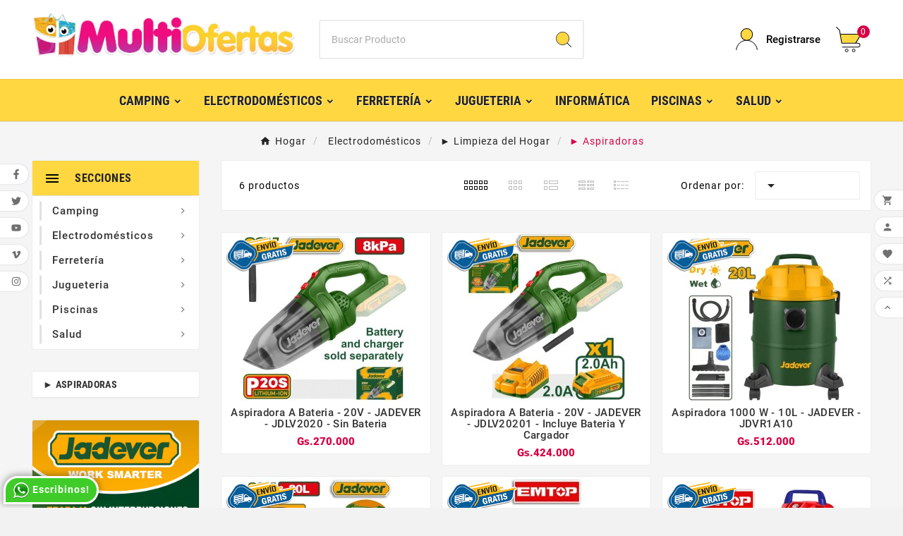

--- FILE ---
content_type: text/html; charset=utf-8
request_url: https://multiofertas.com.py/162--aspiradoras
body_size: 33475
content:
<!doctype html><html lang="es"><head><meta charset="utf-8"><meta http-equiv="x-ua-compatible" content="ie=edge"><script type="application/ld+json">{
    "@context": "https://schema.org",
    "@type": "Organization",
    "name" : "Multiofertas",
    "url" : "https://multiofertas.com.py/",
    "logo": {
      "@type": "ImageObject",
      "url":"https://multiofertas.com.py/img/logo-1666955719.jpg"
    }
  }</script> <script type="application/ld+json">{
    "@context": "https://schema.org",
    "@type": "WebPage",
    "isPartOf": {
      "@type": "WebSite",
      "url":  "https://multiofertas.com.py/",
      "name": "Multiofertas"
    },
    "name": "Multiofertas | ► Aspiradoras al Mejor Precio!",
    "url":  "https://multiofertas.com.py/162--aspiradoras"
  }</script> <script type="application/ld+json">{
      "@context": "https://schema.org",
      "@type": "BreadcrumbList",
      "itemListElement": [
                      {
              "@type": "ListItem",
              "position": 1,
              "name": "Hogar",
              "item": "https://multiofertas.com.py/"
              },                        {
              "@type": "ListItem",
              "position": 2,
              "name": "   Electrodomésticos",
              "item": "https://multiofertas.com.py/14--electrodomesticos"
              },                        {
              "@type": "ListItem",
              "position": 3,
              "name": "► Limpieza del Hogar",
              "item": "https://multiofertas.com.py/105--limpieza-del-hogar"
              },                        {
              "@type": "ListItem",
              "position": 4,
              "name": "► Aspiradoras",
              "item": "https://multiofertas.com.py/162--aspiradoras"
              }            ]
          }</script> <script type="application/ld+json">{
    "@context": "https://schema.org",
    "@type": "ItemList",
    "itemListElement": [
                  {
            "@type": "ListItem",
            "position": 0,
            "name": "Aspiradora a Bateria - 20V - JADEVER - JDLV2020 - Sin Bateria",
            "url": "https://multiofertas.com.py/-aspiradoras/5094-27143-aspiradora-a-bateria-20v-jadever-jdlv2020-sin-bateria.html#/66-forma_de_pago-efectivo_giros_transfer"
            },                    {
            "@type": "ListItem",
            "position": 1,
            "name": "Aspiradora a Bateria - 20V - JADEVER - JDLV20201 - Incluye Bateria y Cargador",
            "url": "https://multiofertas.com.py/-aspiradoras/5093-27141-aspiradora-a-bateria-20v-jadever-jdlv20201-incluye-bateria-y-cargador.html#/66-forma_de_pago-efectivo_giros_transfer"
            },                    {
            "@type": "ListItem",
            "position": 2,
            "name": "Aspiradora 1000 W - 10L - JADEVER - JDVR1A10",
            "url": "https://multiofertas.com.py/-aspiradoras/4923-26717-aspiradora-1000-w-10l-jadever-jdvr1a10.html#/66-forma_de_pago-efectivo_giros_transfer"
            },                    {
            "@type": "ListItem",
            "position": 3,
            "name": "Aspiradora a Batería 20V - 20L - JADEVER - JDQV1A20 - Sin bateria",
            "url": "https://multiofertas.com.py/-aspiradoras/4839-26465-aspiradora-a-bateria-20v-20l-jadever-jdqv1a20-sin-bateria.html#/66-forma_de_pago-efectivo_giros_transfer"
            },                    {
            "@type": "ListItem",
            "position": 4,
            "name": "Aspiradora a Bateria - 20V - EMTOP - ELVC201261 - Sin Bateria",
            "url": "https://multiofertas.com.py/-aspiradoras/4569-25655-aspiradora-a-bateria-20v-emtop-elvc201261-sin-bateria.html#/66-forma_de_pago-efectivo_giros_transfer"
            },                    {
            "@type": "ListItem",
            "position": 5,
            "name": "Aspiradora - 800 W - 12L - Emtop - EVCR0801",
            "url": "https://multiofertas.com.py/-aspiradoras/4568-25652-aspiradora-800-w-12l-emtop-evcr0801.html#/66-forma_de_pago-efectivo_giros_transfer"
            }          ]
        }</script> <title>Multiofertas | ► Aspiradoras al Mejor Precio!</title><meta name="description" content="Multiofertas | ► Aspiradoras al Mejor Precio!"><meta name="keywords" content="Los mejores electrodomésticos ► Aspiradoras - MultiOfertas.com.py - El mejor precio - Paraguay"><link rel="canonical" href="https://multiofertas.com.py/162--aspiradoras"><meta property="og:title" content="Multiofertas | ► Aspiradoras al Mejor Precio!" /><meta property="og:description" content="Multiofertas | ► Aspiradoras al Mejor Precio!" /><meta property="og:url" content="https://multiofertas.com.py/162--aspiradoras" /><meta property="og:site_name" content="Multiofertas" /><meta property="og:type" content="website" /><meta name="viewport" content="width=device-width, initial-scale=1"><link rel="icon" type="image/vnd.microsoft.icon" href="https://multiofertas.com.py/img/favicon.ico?1754998574"><link rel="shortcut icon" type="image/x-icon" href="https://multiofertas.com.py/img/favicon.ico?1754998574"><link rel="stylesheet" href="https://multiofertas.com.py/themes/v1_electron_1/assets/cache/theme-5286892331.css" type="text/css" media="all"><style>.tvall-inner-btn-cancel span, .tvall-inner-btn span {
    font-size: 11px;
    color: #fff;
    text-transform: uppercase;
    line-height: normal;
    vertical-align: middle;
    letter-spacing: 2px;
    display: inline-block;
    text-align: center;
}
.product-actions .tvvarient-cart-wrapper .control-label, .product-pack-wrapper .control-label{
    font-weight: 900;
    -webkit-text-stroke: 0.4px #fff;
}
@media (max-width: 991px){
.product-actions .tvvarient-cart-wrapper .control-label, .product-pack-wrapper .control-label {
    font-size: 18px;
    -webkit-text-stroke: 0.5px #fff;
}
}
#bottom_sticky_data .product-pack-wrapper {
      margin-bottom: 1px;
  }</style><script>var THINSTALLMENTS_AJAX = "https:\/\/multiofertas.com.py\/module\/thinstallments\/ajax?token=7f3772dddbe38437e4b675c3d74ffa17";var THINSTALLMENTS_DO_AJAX = false;var TVCMSCUSTOMSETTING_BOTTOM_OPTION = "0";var TVCMSCUSTOMSETTING_DARK_MODE_INPUT = "0";var TVCMSCUSTOMSETTING_HOVER_IMG = "1";var TVCMSCUSTOMSETTING_MAIN_MENU_STICKY = "1";var TVCMSCUSTOMSETTING_PRODUCT_PAGE_BOTTOM_STICKY_STATUS = "1";var TVCMSCUSTOMSETTING_VERTICAL_MENU_OPEN = "0";var TVCMSCUSTOMSETTING_WOW_JS = "0";var TVCMSCUSTOMSETTING_iso_code_country = false;var TVCMSFRONTSIDE_THEME_SETTING_SHOW = "0";var ajax_path = "https:\/\/multiofertas.com.py\/modules\/tvcmsnewsletterpopup\/ajax.php";var baseDir = "https:\/\/multiofertas.com.py\/";var ctbx_controller = "https:\/\/multiofertas.com.py\/?fc=module&module=contactboxplus&controller=contact&ajax&action=contactform";var ctbx_file_too_large = "El archivo que ha enviado es demasiado grande";var ctbx_m_send = "Enviar";var ctbx_m_sending = "Env\u00edo";var ctbx_max_filesize = 17592186044416;var ctbx_message_text = "Su solicitud de Cr\u00e9dito ha sido enviada. Le estaremos contactando en breve al n\u00famero telef\u00f3nico que indic\u00f3.";var ctbx_message_title = "Solicitud Enviada";var ctbx_productmessage_ok = "OK";var etsSeoFo = {"currentController":"category","isModuleController":false,"listCtlOverridden":["product","category","cms","cms_category","manufacturer","supplier"],"isDebug":false,"conf":{"removeId":false,"removeAttrAlias":false,"removeAttrIdAlias":false},"meta":{"title":"Multiofertas | \u25ba Aspiradoras al Mejor Precio!","description":"Multiofertas | \u25ba Aspiradoras al Mejor Precio!","isForce":"1","img_alt":"Multiofertas | \u25ba Aspiradoras al Mejor Precio!","canonical":"https:\/\/multiofertas.com.py\/162--aspiradoras","dataSeo":{"id_ets_seo_category":"192","id_category":"162","id_shop":"1","id_lang":"2","key_phrase":null,"minor_key_phrase":null,"allow_search":"2","allow_flw_link":"1","meta_robots_adv":null,"meta_keywords":null,"canonical_url":null,"seo_score":"0","readability_score":"0","score_analysis":null,"content_analysis":null,"social_title":null,"social_desc":null,"social_img":null},"params":{"post_title":"\u25ba Aspiradoras"}}};var getThemeOptionsLink = "https:\/\/multiofertas.com.py\/module\/tvcmsthemeoptions\/default";var gettvcmsbestsellerproductslink = "https:\/\/multiofertas.com.py\/module\/tvcmsbestsellerproducts\/default";var gettvcmscategoryproductlink = "https:\/\/multiofertas.com.py\/module\/tvcmscategoryproduct\/default";var gettvcmsfeaturedproductslink = "https:\/\/multiofertas.com.py\/module\/tvcmsfeaturedproducts\/default";var gettvcmsfooterproductlink = "https:\/\/multiofertas.com.py\/module\/tvcmsfooterproduct\/default";var gettvcmsmegamenulink = "https:\/\/multiofertas.com.py\/module\/tvcmsmegamenu\/default";var gettvcmsnewproductslink = "https:\/\/multiofertas.com.py\/module\/tvcmsnewproducts\/default";var gettvcmsspecialproductslink = "https:\/\/multiofertas.com.py\/module\/tvcmsspecialproducts\/default";var gettvcmstabproductslink = "https:\/\/multiofertas.com.py\/module\/tvcmstabproducts\/default";var gettvcmsverticalmenulink = "https:\/\/multiofertas.com.py\/module\/tvcmsverticalmenu\/default";var pp_custom_add_to_cart = "";var prestashop = {"cart":{"products":[],"totals":{"total":{"type":"total","label":"Total","amount":0,"value":"Gs.0"},"total_including_tax":{"type":"total","label":"Total (impuestos incl.)","amount":0,"value":"Gs.0"},"total_excluding_tax":{"type":"total","label":"Total (impuestos excl.)","amount":0,"value":"Gs.0"}},"subtotals":{"products":{"type":"products","label":"Subtotal","amount":0,"value":"Gs.0"},"discounts":null,"shipping":{"type":"shipping","label":"Transporte","amount":0,"value":""},"tax":null},"products_count":0,"summary_string":"0 art\u00edculos","vouchers":{"allowed":1,"added":[]},"discounts":[],"minimalPurchase":0,"minimalPurchaseRequired":""},"currency":{"id":2,"name":"Guaran\u00ed paraguayo","iso_code":"PYG","iso_code_num":"600","sign":"Gs."},"customer":{"lastname":null,"firstname":null,"email":null,"birthday":null,"newsletter":null,"newsletter_date_add":null,"optin":null,"website":null,"company":null,"siret":null,"ape":null,"is_logged":false,"gender":{"type":null,"name":null},"addresses":[]},"language":{"name":"Espa\u00f1ol (Spanish)","iso_code":"es","locale":"es-ES","language_code":"es-es","is_rtl":"0","date_format_lite":"d\/m\/Y","date_format_full":"d\/m\/Y H:i:s","id":2},"page":{"title":"","canonical":"https:\/\/multiofertas.com.py\/162--aspiradoras","meta":{"title":"\u25ba Aspiradoras con el Mejor Precio y Calidad - \u25ba Limpieza del Hogar... ","description":"Encontra tu \u25ba Aspiradoras con Garant\u00eda y al Mejor Precio! con ENV\u00cdOS a TODO el Pa\u00eds! y es GRATUITO en Asunci\u00f3n y Varias Ciudades solo en MultiOfertas ! ","keywords":"Los mejores electrodom\u00e9sticos \u25ba Aspiradoras - MultiOfertas.com.py - El mejor precio - Paraguay","robots":"index"},"page_name":"category","body_classes":{"lang-es":true,"lang-rtl":false,"country-PPY":true,"currency-PYG":true,"layout-left-column":true,"page-category":true,"tax-display-enabled":true,"category-id-162":true,"category-\u25ba Aspiradoras":true,"category-id-parent-105":true,"category-depth-level-4":true},"admin_notifications":[]},"shop":{"name":"Multiofertas","logo":"https:\/\/multiofertas.com.py\/img\/logo-1666955719.jpg","stores_icon":"https:\/\/multiofertas.com.py\/img\/logo_stores.png","favicon":"https:\/\/multiofertas.com.py\/img\/favicon.ico"},"urls":{"base_url":"https:\/\/multiofertas.com.py\/","current_url":"https:\/\/multiofertas.com.py\/162--aspiradoras","shop_domain_url":"https:\/\/multiofertas.com.py","img_ps_url":"https:\/\/multiofertas.com.py\/img\/","img_cat_url":"https:\/\/multiofertas.com.py\/img\/c\/","img_lang_url":"https:\/\/multiofertas.com.py\/img\/l\/","img_prod_url":"https:\/\/multiofertas.com.py\/img\/p\/","img_manu_url":"https:\/\/multiofertas.com.py\/img\/m\/","img_sup_url":"https:\/\/multiofertas.com.py\/img\/su\/","img_ship_url":"https:\/\/multiofertas.com.py\/img\/s\/","img_store_url":"https:\/\/multiofertas.com.py\/img\/st\/","img_col_url":"https:\/\/multiofertas.com.py\/img\/co\/","img_url":"https:\/\/multiofertas.com.py\/themes\/v1_electron_1\/assets\/img\/","css_url":"https:\/\/multiofertas.com.py\/themes\/v1_electron_1\/assets\/css\/","js_url":"https:\/\/multiofertas.com.py\/themes\/v1_electron_1\/assets\/js\/","pic_url":"https:\/\/multiofertas.com.py\/upload\/","pages":{"address":"https:\/\/multiofertas.com.py\/direccion","addresses":"https:\/\/multiofertas.com.py\/direcciones","authentication":"https:\/\/multiofertas.com.py\/inicio-sesion","cart":"https:\/\/multiofertas.com.py\/carrito","category":"https:\/\/multiofertas.com.py\/index.php?controller=category","cms":"https:\/\/multiofertas.com.py\/index.php?controller=cms","contact":"https:\/\/multiofertas.com.py\/contactanos","discount":"https:\/\/multiofertas.com.py\/descuento","guest_tracking":"https:\/\/multiofertas.com.py\/seguimiento-pedido-invitado","history":"https:\/\/multiofertas.com.py\/historial-compra","identity":"https:\/\/multiofertas.com.py\/datos-personales","index":"https:\/\/multiofertas.com.py\/","my_account":"https:\/\/multiofertas.com.py\/mi-cuenta","order_confirmation":"https:\/\/multiofertas.com.py\/confirmacion-pedido","order_detail":"https:\/\/multiofertas.com.py\/index.php?controller=order-detail","order_follow":"https:\/\/multiofertas.com.py\/seguimiento-pedido","order":"https:\/\/multiofertas.com.py\/pedido","order_return":"https:\/\/multiofertas.com.py\/index.php?controller=order-return","order_slip":"https:\/\/multiofertas.com.py\/Comprobante","pagenotfound":"https:\/\/multiofertas.com.py\/pagina-no-ecnontrada","password":"https:\/\/multiofertas.com.py\/recuperacion-contrasena","pdf_invoice":"https:\/\/multiofertas.com.py\/index.php?controller=pdf-invoice","pdf_order_return":"https:\/\/multiofertas.com.py\/index.php?controller=pdf-order-return","pdf_order_slip":"https:\/\/multiofertas.com.py\/index.php?controller=pdf-order-slip","prices_drop":"https:\/\/multiofertas.com.py\/bajamos-precios","product":"https:\/\/multiofertas.com.py\/index.php?controller=product","search":"https:\/\/multiofertas.com.py\/buscar","sitemap":"https:\/\/multiofertas.com.py\/mapa-web","stores":"https:\/\/multiofertas.com.py\/tiendas","supplier":"https:\/\/multiofertas.com.py\/proveedor","register":"https:\/\/multiofertas.com.py\/inicio-sesion?create_account=1","order_login":"https:\/\/multiofertas.com.py\/pedido?login=1"},"alternative_langs":[],"theme_assets":"\/themes\/v1_electron_1\/assets\/","actions":{"logout":"https:\/\/multiofertas.com.py\/?mylogout="},"no_picture_image":{"bySize":{"side_product_default":{"url":"https:\/\/multiofertas.com.py\/img\/p\/es-default-side_product_default.jpg","width":86,"height":86},"small_default":{"url":"https:\/\/multiofertas.com.py\/img\/p\/es-default-small_default.jpg","width":98,"height":98},"cart_default":{"url":"https:\/\/multiofertas.com.py\/img\/p\/es-default-cart_default.jpg","width":125,"height":125},"add_cart_def":{"url":"https:\/\/multiofertas.com.py\/img\/p\/es-default-add_cart_def.jpg","width":200,"height":200},"home_default":{"url":"https:\/\/multiofertas.com.py\/img\/p\/es-default-home_default.jpg","width":239,"height":239},"medium_default":{"url":"https:\/\/multiofertas.com.py\/img\/p\/es-default-medium_default.jpg","width":452,"height":452},"pd_custom":{"url":"https:\/\/multiofertas.com.py\/img\/p\/es-default-pd_custom.jpg","width":452,"height":452},"pd4_def":{"url":"https:\/\/multiofertas.com.py\/img\/p\/es-default-pd4_def.jpg","width":724,"height":724},"large_default":{"url":"https:\/\/multiofertas.com.py\/img\/p\/es-default-large_default.jpg","width":800,"height":800}},"small":{"url":"https:\/\/multiofertas.com.py\/img\/p\/es-default-side_product_default.jpg","width":86,"height":86},"medium":{"url":"https:\/\/multiofertas.com.py\/img\/p\/es-default-home_default.jpg","width":239,"height":239},"large":{"url":"https:\/\/multiofertas.com.py\/img\/p\/es-default-large_default.jpg","width":800,"height":800},"legend":""}},"configuration":{"display_taxes_label":true,"display_prices_tax_incl":true,"is_catalog":false,"show_prices":true,"opt_in":{"partner":true},"quantity_discount":{"type":"discount","label":"Descuento."},"voucher_enabled":1,"return_enabled":0},"field_required":[],"breadcrumb":{"links":[{"title":"Hogar","url":"https:\/\/multiofertas.com.py\/"},{"title":"   Electrodom\u00e9sticos","url":"https:\/\/multiofertas.com.py\/14--electrodomesticos"},{"title":"\u25ba Limpieza del Hogar","url":"https:\/\/multiofertas.com.py\/105--limpieza-del-hogar"},{"title":"\u25ba Aspiradoras","url":"https:\/\/multiofertas.com.py\/162--aspiradoras"}],"count":4},"link":{"protocol_link":"https:\/\/","protocol_content":"https:\/\/"},"time":1768231686,"static_token":"7f3772dddbe38437e4b675c3d74ffa17","token":"84fbadb344be480a38fb5b4ffb02487d","debug":false};var psemailsubscription_subscription = "https:\/\/multiofertas.com.py\/module\/ps_emailsubscription\/subscription";var psr_icon_color = "#F19D76";var static_token = "7f3772dddbe38437e4b675c3d74ffa17";var tvcms_base_dir = "https:\/\/multiofertas.com.py\/";var tvcms_setting = true;var tvthemename = "v1_electron_1";</script> <meta property="og:url" content="https://multiofertas.com.py/162--aspiradoras" /><meta property="og:title" content="Multiofertas | ► Aspiradoras al Mejor Precio!" /><meta property="og:description" content="Multiofertas | ► Aspiradoras al Mejor Precio!" /><meta property="og:image" content="https://multiofertas.com.py/img/social/167827714882390.jpg" /><meta property="og:type" content="article" /><meta property="article:publisher" content="https://web.facebook.com/Multiofertas.Paraguay/" /><meta name="twitter:title" content="Multiofertas | ► Aspiradoras al Mejor Precio!"><meta name="twitter:description" content="Multiofertas | ► Aspiradoras al Mejor Precio!"><meta name="twitter:image" content="https://multiofertas.com.py/img/social/167827714882390.jpg"><meta name="twitter:card" content="summary_large_image"><meta name="twitter:site" content="@https://twitter.com/MultiOfertasPY" /><meta name="twitter:creator" content="@https://twitter.com/MultiOfertasPY" /><meta name="google-site-verification" content="google-site-verification=tK0hN1qrqZzYncGzaCQWd2YIGic3WGSFFVV7dIIupn4" /> <script type='application/ld+json' class='ets-seo-schema-graph--main'>{"@context":"https://schema.org","@graph":[{"@type":"WebSite","@id":"https://multiofertas.com.py/#website","url":"https://multiofertas.com.py/","name":"Multiofertas","potentialAction":{"@type":"SearchAction","target":"https://multiofertas.com.py/search?s={search_term_string}","query-input":"required name=search_term_string"}},{"@type":"Organization","@id":"https://multiofertas.com.py/#organization","name":"Multiofertas","url":"https://multiofertas.com.py/","sameAs":["https://web.facebook.com/Multiofertas.Paraguay/","https://twitter.com/MultiOfertasPY","https://www.instagram.com/multiofertas.paraguay/","https://www.youtube.com/channel/UCbqhDBs88fh_syMlgGqjlsQ"],"logo":{"@type":"ImageObject","@id":"https://multiofertas.com.py/#logo","url":"https://multiofertas.com.py/img/social/167845934423852.jpg","caption":"Multiofertas"},"image":{"@id":"https://multiofertas.com.py/#logo"}},{"@type":"BreadcrumbList","@id":"https://multiofertas.com.py/#breadcrumb","itemListElement":[{"@type":"ListItem","position":1,"item":{"@type":"WebPage","name":"Home","@id":"https://multiofertas.com.py/","url":"https://multiofertas.com.py/"}},{"@type":"ListItem","position":2,"item":{"@type":"WebPage","name":"\u25ba Aspiradoras","@id":"https://multiofertas.com.py/162--aspiradoras","url":"https://multiofertas.com.py/162--aspiradoras"}}]}]}</script> <link rel="prev" href="https://multiofertas.com.py/162--aspiradoras"><link rel="next" href="https://multiofertas.com.py/162--aspiradoras?p=2"><script>var tv_params = {product_wrapper : "#js-product-list .products",product_elem : ".product-miniature",pagination_wrapper : ".pagination .page-list",next_button : "a.next",views_buttons : "",selected_view : "",method : "scroll",button_start_page : "1",button_n_pages : "1",active_with_layered : "1",loader : "<div id=\"tv-loader\"><p>Cargando los siguientes resultados...</p></div>",loader_prev : "<div id=\"tv-loader\"><p>Cargando resultados anteriores...</p></div>",button : "<button id=\"tv-button-load-products\">Mostrar más resultados...</button>",back_top_button : "<div id=\"tv-back-top-wrapper\"><p>No hay más resultados para mostrar... <a href=\"#\" class=\"tv-back-top-link\">Volver arriba</a></p></div>",tvcmsinfinitescrollqv_enabled : "",has_facetedSearch : "1",ps_16 : "1"}// -----------------------------------------------------------// HOOK CUSTOM// - After next products displayed// function tv_hook_after_display_products() {// ---------------// CUSTOMIZE HERE// ---------------// }</script><style>.th_installment_value {
                    color: #029e02;
                    }

    .th_description {
                    color: #595959;
                            font-size: 1px;
            }

    
            .th_bank {
            justify-content: space-evenly;
        }</style><meta name="theme-color" content="#ffd741"><script type="text/javascript">var sp_link_base ='https://multiofertas.com.py';</script> <script type="text/javascript">function renderDataAjax(jsonData)
{
    for (var key in jsonData) {
	    if(key=='java_script')
        {
            $('body').append(jsonData[key]);
        }
        else
            if($('#ets_speed_dy_'+key).length)
            {
                if($('#ets_speed_dy_'+key+' #layer_cart').length)
                {
                    $('#ets_speed_dy_'+key).before($('#ets_speed_dy_'+key+' #layer_cart').clone());
                    $('#ets_speed_dy_'+key+' #layer_cart').remove();
                    $('#layer_cart').before('<div class="layer_cart_overlay"></div>');
                }
                $('#ets_speed_dy_'+key).replaceWith(jsonData[key]);  
            }
              
    }
    if($('#header .shopping_cart').length && $('#header .cart_block').length)
    {
        var shopping_cart = new HoverWatcher('#header .shopping_cart');
        var cart_block = new HoverWatcher('#header .cart_block');
        $("#header .shopping_cart a:first").hover(
    		function(){
    			if (ajaxCart.nb_total_products > 0 || parseInt($('.ajax_cart_quantity').html()) > 0)
    				$("#header .cart_block").stop(true, true).slideDown(450);
    		},
    		function(){
    			setTimeout(function(){
    				if (!shopping_cart.isHoveringOver() && !cart_block.isHoveringOver())
    					$("#header .cart_block").stop(true, true).slideUp(450);
    			}, 200);
    		}
    	);
    }
    if(typeof jsonData.custom_js!== undefined && jsonData.custom_js)
        $('head').append('<script src="'+sp_link_base+'/modules/ets_superspeed/views/js/script_custom.js">');
}</script> <style>.layered_filter_ul .radio,.layered_filter_ul .checkbox {
    display: inline-block;
}
.ets_speed_dynamic_hook .cart-products-count{
    display:none!important;
}
.ets_speed_dynamic_hook .ajax_cart_quantity ,.ets_speed_dynamic_hook .ajax_cart_product_txt,.ets_speed_dynamic_hook .ajax_cart_product_txt_s{
    display:none!important;
}
.ets_speed_dynamic_hook .shopping_cart > a:first-child:after {
    display:none!important;
}</style><script type="text/javascript" src="/modules/custompopup/views/js/jq.js" ></script><link rel="dns-prefetch" href="https://multiofertas.com.py" /><link rel="preconnect" href="https://multiofertas.com.py" crossorigin /><link rel="preload" href="https://multiofertas.com.py/themes/v1_electron_1/assets/css/570eb83859dc23dd0eec423a49e147fe.woff2" as="font" type="font/woff2" crossorigin /><link rel="preload" href="https://multiofertas.com.py/themes/v1_electron_1/assets/css/../fonts/roboto/KFOlCnqEu92Fr1MmYUtfBBc4.woff2" as="font" type="font/woff2" crossorigin /><link rel="preload" href="https://multiofertas.com.py/themes/v1_electron_1/assets/css/../fonts/roboto-condensed/ieVl2ZhZI2eCN5jzbjEETS9weq8-19K7DQ.woff2" as="font" type="font/woff2" crossorigin media='(min-width: 992px)' /><link as="style" rel="stylesheet preload" type="text/css" href="https://multiofertas.com.py/themes/v1_electron_1/assets/css/material-fonts.css" /><link as="style" rel="stylesheet preload" type="text/css" href="https://multiofertas.com.py/themes/v1_electron_1/assets/css/roboto.css" /><link as="style" rel="stylesheet preload" type="text/css" href="https://multiofertas.com.py/themes/v1_electron_1/assets/css/titillium.css" /><link as="style" rel="stylesheet preload" type="text/css" href="https://multiofertas.com.py/themes/v1_electron_1/assets/css/opensans.css" /><link as="style" rel="stylesheet preload" type="text/css" href="https://multiofertas.com.py/themes/v1_electron_1/assets/css/roboto-condensed.css" media='(min-width: 992px)' /></head><body id="category" class="lang-es country-ppy currency-pyg layout-left-column page-category tax-display-enabled category-id-162 category-aspiradoras category-id-parent-105 category-depth-level-4 text1-dark text2-dark" data-mouse-hover-img='1' data-menu-sticky='1'><main><div class="tvcms-loading-overlay"><div class="tvcms-loading-inner"><img class="logo img-responsive" src="https://multiofertas.com.py/img/logo-1666955719.jpg" alt="Multiofertas" height="51" width="205"/><img src="https://multiofertas.com.py/themes/v1_electron_1/assets/img/themevolty/tv_loading.gif" alt="" height="101" width="114"/></div></div><div class="tv-main-div " ><header id="header"><div class="tvcmsdesktop-top-header-wrapper header-2" data-header-layout="2"><div class='tvheader-offer-wrapper tvforce-hide'></div><div class='container-fluid tvcmsdesktop-top-second hidden-md-down'><div class="container"><div class="row tvcmsdesktop-top-header-box"><div class='col-lg-4 col-md-4 col-xl-4 col-sm-12 tvcms-header-logo-wrapper'><div class="hidden-sm-down tvcms-header-logo" id="tvcmsdesktop-logo"><div class="tv-header-logo"><a href="https://multiofertas.com.py/"><img class="logo img-responsive" src="https://multiofertas.com.py/img/logo-1666955719.jpg" alt="Multiofertas" height="35" width="201"></a></div></div></div><div class="col-lg-4 col-md-4 col-xl-4 col-sm-12 tvcmsheader-search"><div class='tvcmssearch-wrapper' id="_desktop_search"><div class="search-widget tvcmsheader-search" data-search-controller-url="//multiofertas.com.py/buscar"><div class="tvsearch-top-wrapper"><div class="tvheader-sarch-display"><div class="tvheader-search-display-icon"><div class="tvsearch-open"><svg version="1.1" id="Layer_1" x="0px" y="0px" width="30px" height="30px" viewBox="0 0 30 30" xml:space="preserve"><g><polygon points="29.245,30 21.475,22.32 22.23,21.552 30,29.232 " /><circle style="fill:#FFD741;" cx="13" cy="13" r="12.1" /><circle style="fill:none;stroke:#000000;stroke-miterlimit:10;" cx="13" cy="13" r="12.5" /></g></svg></div><div class="tvsearch-close"><svg version="1.1" id="Layer_1" x="0px" y="0px" width="24px" height="24px" viewBox="0 0 20 20" xml:space="preserve"><g><rect x="9.63" y="-3.82" transform="matrix(0.7064 -0.7078 0.7078 0.7064 -4.1427 10.0132)" width="1" height="27.641"></rect></g><g><rect x="9.63" y="-3.82" transform="matrix(-0.7064 -0.7078 0.7078 -0.7064 9.9859 24.1432)" width="1" height="27.641"></rect></g></svg></div></div></div><div class="tvsearch-header-display-wrappper tvsearch-header-display-full"><form method="get" action="//multiofertas.com.py/buscar"><input type="hidden" name="controller" value="search" /><div class="tvheader-top-search"><div class="tvheader-top-search-wrapper-info-box"><input type="text" name="s" class='tvcmssearch-words' placeholder="Buscar Producto" aria-label="Buscar" autocomplete="off" /></div></div><div class="tvheader-top-search-wrapper"><button type="submit" class="tvheader-search-btn" aria-label="Search"><svg version="1.1" id="Layer_1" x="0px" y="0px" width="22px" height="22px" viewBox="0 0 30 30" xml:space="preserve"><g><polygon points="29.245,30 21.475,22.32 22.23,21.552 30,29.232 " /><circle style="fill:#FFD741;" cx="13" cy="13" r="12.1" /><circle style="fill:none;stroke:#000000;stroke-miterlimit:10;" cx="13" cy="13" r="12.5" /></g></svg></button></div></form><div class='tvsearch-result'></div></div></div></div></div></div><div class="col-lg-4 col-md-4 col-xl-4 col-sm-12 tvcmsheader-nav-right"><div class="tv-contact-account-cart-wrapper"><div id='tvcmsdesktop-account-button'><div class="tv-header-account tv-account-wrapper tvcms-header-myaccount"><button class="btn-unstyle tv-myaccount-btn tv-myaccount-btn-desktop" name="User Icon" aria-label="User Icon"><svg version="1.1" id="Layer_1" x="0px" y="0px" width="31.377px" height="30.938px" viewBox="0 0 31.377 30.938" xml:space="preserve"><g><path style="fill:none;stroke:#000000;stroke-width:0.6;stroke-miterlimit:10;" d="M15.666,17.321c7.626,0,13.904,5.812,14.837,13.316h0.525c-1.253-8.325-7.642-13.6-15.341-13.6c-7.698,0-14.088,5.274-15.339,13.6h0.48C1.764,23.134,8.041,17.321,15.666,17.321z"></path><path style="fill:#FFD742;" d="M15.688,16.992c-4.494,0-8.15-3.654-8.15-8.148c0-4.497,3.656-8.152,8.15-8.152c4.497,0,8.15,3.655,8.15,8.152C23.839,13.338,20.186,16.992,15.688,16.992"></path><circle style="fill:none;stroke:#000000;stroke-miterlimit:10;" cx="15.689" cy="8.838" r="8.338"></circle></g></svg><span>Registrarse</span></button><ul class="dropdown-menu tv-account-dropdown tv-dropdown"><li class="tvcms-signin"><div id="tvcmsdesktop-user-info" class="tvcms-header-sign user-info tvheader-sign"><a href="https://multiofertas.com.py/mi-cuenta" class="tvhedaer-sign-btn" title="Acceda a su cuenta de cliente" rel="nofollow"><i class="material-icons">&#xe7fd;</i><span class="tvhedaer-sign-span">Iniciar sesión</span></a></div></li><li class="ttvcms-wishlist-icon"><script>var wishlistProductsIds='';var baseDir ='https://multiofertas.com.py/';var static_token='7f3772dddbe38437e4b675c3d74ffa17';var isLogged ='0';var loggin_required='Debe iniciar sesión para administrar su lista de deseos.	';var added_to_wishlist ='El producto se agregó con éxito a su lista de deseos.';var mywishlist_url='https://multiofertas.com.py/module/tvcmswishlist/mywishlist';var isLoggedWishlist=false;</script><div id="_desktop_wishtlistTop" class="pull-right tvcmsdesktop-view-wishlist"><a class="wishtlist_top tvdesktop-wishlist" href="https://multiofertas.com.py/module/tvcmswishlist/mywishlist"><div class="tvwishlist-icon"><i class='material-icons'>&#xe87d;</i></div><div class="tvwishlist-name"><span>Lista de deseos</span><span class="cart-wishlist-number tvwishlist-number">(0)</span></div></a></div></li><li class="tvheader-compare"><div class="tvcmsdesktop-view-compare"><a class="link_wishlist tvdesktop-view-compare tvcmscount-compare-product" href="https://multiofertas.com.py/module/tvcmsproductcompare/productcomparelist" title="Comparar producto"><div class="tvdesktop-compare-icon"><i class='material-icons'>&#xe043;</i></div><div class="tvdesktop-view-compare-name"> Comparar <span class="count-product">(0)</span></div></a></div></li><li class="tvheader-language"></li><li class="tvheader-currency"><div class="tvcms-header-currency tvheader-currency-wrapper" id="tvcmsdesktop-currency-selector"><button class="btn-unstyle tv-currency-btn"><span class="tv-currency-span">PYG Gs.</span><i class="material-icons expand-more">&#xe313;</i></button><ul class="tv-currency-dropdown tv-dropdown"><li class="current" > <a title="Guaraní paraguayo" rel="nofollow" href="https://multiofertas.com.py/162--aspiradoras?SubmitCurrency=1&amp;id_currency=2">PYG Gs.</a></li><li > <a title="US Dollar" rel="nofollow" href="https://multiofertas.com.py/162--aspiradoras?SubmitCurrency=1&amp;id_currency=1">USD $</a></li></ul></div></li></ul></div></div><div id="_desktop_cart_manage" class="tvcms-header-cart"><div id="_desktop_cart"><div class="blockcart cart-preview inactive tv-header-cart" data-refresh-url="//multiofertas.com.py/module/ps_shoppingcart/ajax"><div class="tvheader-cart-wrapper "><div class='tvheader-cart-btn-wrapper'><a rel="nofollow" href="JavaScript:void(0);" data-url='//multiofertas.com.py/carrito?action=show' title='Carro'><div class="tvcart-icon-text-wrapper"><div class="tv-cart-icon tvheader-right-icon tv-cart-icon-main"><svg version="1.1" id="Layer_1" x="0px" y="0px" width="36px" height="36.289px" viewBox="0 0 36 36.289" xml:space="preserve"><g><path style="fill:#FFD741;" d="M6.266,11.058h28.609l-6.657,11.975H8.019C8.019,23.033,5.582,12.35,6.266,11.058"></path><path d="M9.174,29.448c-0.29,0-0.525-0.235-0.525-0.523c0-0.291,0.236-0.528,0.525-0.528h22.059c1.223,0,2.217-0.995,2.217-2.218c0-1.224-0.994-2.22-2.217-2.22H8.193c-0.257,0-0.475-0.183-0.517-0.435L4.537,5.223L0.25,0.992c-0.101-0.098-0.157-0.229-0.16-0.37C0.088,0.483,0.142,0.351,0.241,0.248C0.339,0.146,0.473,0.09,0.615,0.09c0.14,0,0.268,0.052,0.37,0.149l4.396,4.286c0.081,0.078,0.133,0.177,0.151,0.287l0.914,5.322h28.938c0.188,0,0.361,0.101,0.454,0.264c0.095,0.163,0.094,0.364-0.001,0.526L28.88,22.907h2.354c1.803,0,3.27,1.468,3.27,3.271c0,1.803-1.467,3.27-3.27,3.27H9.174z M8.637,22.907h18.912l6.922-11.721H6.626L8.637,22.907z"></path><ellipse style="fill:none;stroke:#000000;stroke-linejoin:round;stroke-miterlimit:10;" cx="15.269" cy="33.8" rx="1.934" ry="1.963"></ellipse><ellipse style="fill:none;stroke:#000000;stroke-linejoin:round;stroke-miterlimit:10;" cx="25.147" cy="33.8" rx="1.934" ry="1.963"></ellipse></g></svg></div><div class="tv-cart-cart-inner"><span class="cart-products-count">0</span></div></div></a></div><div class="ttvcmscart-show-dropdown-right"><div class="ttvcart-no-product"><div class="ttvcart-close-title-count tdclose-btn-wrap"><button class="ttvclose-cart"></button><div class="ttvcart-top-title"><h4>Carrito de compras</h4></div><div class="ttvcart-counter"><span class="ttvcart-products-count">0</span></div></div></div></div></div></div></div></div></div></div></div></div></div><div class="tvcms-header-menu-offer-wrapper tvcmsheader-sticky"><div class="position-static tvcms-header-menu"><div class='tvcmsmain-menu-wrapper container'><div id='tvdesktop-megamenu'><div class="container_tv_megamenu"><div id="tv-menu-horizontal" class="tv-menu-horizontal clearfix"><ul class="menu-content"><li class="tvmega-menu-title">Mega Menu</li><li class="level-1 parent "><a href="https://multiofertas.com.py/618-camping"><span>Camping</span></a></li><li class="level-1 parent "><a href="https://multiofertas.com.py/14--electrodomesticos"><span> Electrodomésticos</span></a></li><li class="level-1 parent "><a href="https://multiofertas.com.py/16--ferreteria"><span>Ferretería</span></a></li><li class="level-1 parent "><a href="https://multiofertas.com.py/258--jugueteria"><span> Jugueteria</span></a></li><li class="level-1 "><a href="https://multiofertas.com.py/18--informatica"><span>Informática</span></a><span class="icon-drop-mobile"></span></li><li class="level-1 parent "><a href="https://multiofertas.com.py/450--piscinas"><span> Piscinas</span></a></li><li class="level-1 parent "><a href="https://multiofertas.com.py/267--salud"><span> Salud</span></a></li></ul></div></div></div></div><div class="tvcmsdesktop-contact tvforce-hide"><div id="_desktop_contact_link" class=""><div id="contact-link"><a href="tel:(021) 326-6130"><i class='material-icons'>&#xe0b0;</i><span>(021) 326-6130</span></a></div></div></div></div></div></div><div id='tvcms-mobile-view-header' class="hidden-lg-up tvheader-mobile-layout mh2 mobile-header-2" data-header-mobile-layout="2"><div class="tvcmsmobile-top-wrapper"><div class='tvmobileheader-offer-wrapper col-sm-12'></div></div><div class="tvcmsheader-sticky"><div class='tvcmsmobile-header-search-logo-wrapper '><div class="tvcmsmobile-header-menu col-md-1 col-sm-1"><div class="tvmobile-sliderbar-btn"><a href="Javascript:void(0);" title=""><i class='material-icons'>&#xe5d2;</i></a></div><div class="tvmobile-slidebar"><div class="tvmobile-dropdown-close"><a href="Javascript:void(0);"><i class='material-icons'>&#xe14c;</i></a></div><div id='tvmobile-megamenu'></div><div class="tvcmsmobile-contact"></div><div id='tvmobile-lang'></div><div id='tvmobile-curr'></div></div><div class="modal-backdrop-menu"></div></div><div class="tvcmsmobile-header-logo-right-wrapper col-md-7 col-sm-7"><div id='tvcmsmobile-header-logo'></div></div><div class="tvcmsmobile-header-search col-md-4 col-sm-4"><div class="tvmobile-search-icon"><div class="tvheader-sarch-display"><div class="tvheader-search-display-icon"><div class="tvsearch-open"><svg version="1.1" id="Layer_1" x="0px" y="0px" width="30px" height="30px" viewBox="0 0 30 30" style="enable-background:new 0 0 30 30;" xml:space="preserve"><g><polygon points="29.245,30 21.475,22.32 22.23,21.552 30,29.232 " /><circle style="fill:#FFD741;" cx="13" cy="13" r="12.1" /><circle style="fill:none;stroke:#000000;stroke-miterlimit:10;" cx="13" cy="13" r="12.5" /></g></svg></div><div class="tvsearch-close"><svg version="1.1" id="Layer_1" x="0px" y="0px" width="24px" height="24px" viewBox="0 0 20 20" xml:space="preserve"><g><rect x="9.63" y="-3.82" transform="matrix(0.7064 -0.7078 0.7078 0.7064 -4.1427 10.0132)" width="1" height="27.641"></rect></g><g><rect x="9.63" y="-3.82" transform="matrix(-0.7064 -0.7078 0.7078 -0.7064 9.9859 24.1432)" width="1" height="27.641"></rect></g></svg></div></div></div></div><div id="tvcmsmobile-account-button"></div><div id="tvmobile-cart"></div></div></div><div id="tvcmsmobile-search"></div></div></div></header><aside id="notifications"><div class="container"></div></aside><div id="wrapper"><div id="wrappertop"></div><div class="container tv-left-layout"><nav data-depth="4" class="breadcrumb"><ol itemscope itemtype="http://schema.org/BreadcrumbList"><li itemprop="itemListElement" itemscope itemtype="http://schema.org/ListItem"><a itemprop="item" href="https://multiofertas.com.py/"><span itemprop="name">Hogar</span></a><meta itemprop="position" content="1"></li><li itemprop="itemListElement" itemscope itemtype="http://schema.org/ListItem"><a itemprop="item" href="https://multiofertas.com.py/14--electrodomesticos"><span itemprop="name"> Electrodomésticos</span></a><meta itemprop="position" content="2"></li><li itemprop="itemListElement" itemscope itemtype="http://schema.org/ListItem"><a itemprop="item" href="https://multiofertas.com.py/105--limpieza-del-hogar"><span itemprop="name">► Limpieza del Hogar</span></a><meta itemprop="position" content="3"></li><li itemprop="itemListElement" itemscope itemtype="http://schema.org/ListItem"><a itemprop="item" href="https://multiofertas.com.py/162--aspiradoras"><span itemprop="name">► Aspiradoras</span></a><meta itemprop="position" content="4"></li></ol></nav><div class="row"><div id="left-column" class="col-xl-2 col-lg-12 col-md-12 col-sm-12 col-xs-12"><div class="theiaStickySidebar"><div id="search_filters_wrapper"><div id="search_filter_controls" class="hidden-md-up hidden-sm-down"><button class="btn btn-secondary ok"><i class="material-icons rtl-no-flip">&#xE876;</i>OK</button></div></div><div class='tvleft-column-remove'><div class="tvleft-column-close-btn"></div></div><div class="tvcmsvertical-menu-wrapper-data"><div class="tvcmsvertical-menu-wrapper"><div id='tvcmsdesktop-vertical-menu'><div class='tvcmsverticalmenu'><div id="tvverticalmenu" class="tvcmsvertical-menu"><div class="tvallcategories"><div class="tvallcategories-wrapper"><div class="tvcategory-title-wrapper"><div class="tvleft-right-title facet-label"><span>Secciones</span></div><div class="tvleft-right-title-toggle"><i class='material-icons'>&#xe5d2;</i></div></div></div></div><ul class="menu-content tvverticalmenu-dropdown tv-dropdown tvleft-right-penal-all-block"><li class="level-1 parent menu-comectic"><div class="tv-vertical-menu-text-wrapper"><a href="https://multiofertas.com.py/618-camping" class='tvvertical-menu-all-text-block'><div class="tvvertical-menu-dropdown-icon1"></div><div class="tvvertical-menu-category">Camping</div></a><span class="tv-vertical-menu-icon-wrapper"><i class="material-icons tvvertical-menu-dropdown-icon right">&#xe315;</i><i class="material-icons tvvertical-menu-dropdown-icon down">&#xe5c5;</i></span></div><ul class="menu-dropdown cat-drop-vegamenu tvcmsvertical-sub-auto column-2"><li class="level-2 "><div class="tv-vertical-menu-text-wrapper"><a href="https://multiofertas.com.py/643--accesorios-de-camping" class='tvvertical-menu-all-text-block'><div class="tvvertical-menu-dropdown-icon1"></div><div class="tvvertical-menu-category">► Accesorios de Camping</div></a></div></li><li class="level-2 "><div class="tv-vertical-menu-text-wrapper"><a href="https://multiofertas.com.py/621--bolsas-de-dormir" class='tvvertical-menu-all-text-block'><div class="tvvertical-menu-dropdown-icon1"></div><div class="tvvertical-menu-category">► Bolsas de Dormir</div></a></div></li><li class="level-2 "><div class="tv-vertical-menu-text-wrapper"><a href="https://multiofertas.com.py/638--botes" class='tvvertical-menu-all-text-block'><div class="tvvertical-menu-dropdown-icon1"></div><div class="tvvertical-menu-category">► Botes</div></a></div></li><li class="level-2 "><div class="tv-vertical-menu-text-wrapper"><a href="https://multiofertas.com.py/619--carpas" class='tvvertical-menu-all-text-block'><div class="tvvertical-menu-dropdown-icon1"></div><div class="tvvertical-menu-category">► Carpas</div></a></div></li><li class="level-2 "><div class="tv-vertical-menu-text-wrapper"><a href="https://multiofertas.com.py/620--colchones-inflables" class='tvvertical-menu-all-text-block'><div class="tvvertical-menu-dropdown-icon1"></div><div class="tvvertical-menu-category">► Colchones Inflables</div></a></div></li><li class="level-2 "><div class="tv-vertical-menu-text-wrapper"><a href="https://multiofertas.com.py/622--hamacas" class='tvvertical-menu-all-text-block'><div class="tvvertical-menu-dropdown-icon1"></div><div class="tvvertical-menu-category">► Hamacas</div></a></div></li><li class="level-2 "><div class="tv-vertical-menu-text-wrapper"><a href="https://multiofertas.com.py/623--mochilas-y-bolsos" class='tvvertical-menu-all-text-block'><div class="tvvertical-menu-dropdown-icon1"></div><div class="tvvertical-menu-category">► Mochilas y Bolsos</div></a></div></li><li class="level-2 "><div class="tv-vertical-menu-text-wrapper"><a href="https://multiofertas.com.py/646--sofas-y-puff" class='tvvertical-menu-all-text-block'><div class="tvvertical-menu-dropdown-icon1"></div><div class="tvvertical-menu-category">► Sofas y Puff</div></a></div></li></ul></li><li class="level-1 parent "><div class="tv-vertical-menu-text-wrapper"><a href="https://multiofertas.com.py/14--electrodomesticos" class='tvvertical-menu-all-text-block'><div class="tvvertical-menu-dropdown-icon1"></div><div class="tvvertical-menu-category"> Electrodomésticos</div></a><span class="tv-vertical-menu-icon-wrapper"><i class="material-icons tvvertical-menu-dropdown-icon right">&#xe315;</i><i class="material-icons tvvertical-menu-dropdown-icon down">&#xe5c5;</i></span></div><ul class="menu-dropdown cat-drop-vegamenu tvcmsvertical-sub-auto "><li class="level-2 parent "><div class="tv-vertical-menu-text-wrapper"><a href="https://multiofertas.com.py/27--climatizacion" class='tvvertical-menu-all-text-block'><div class="tvvertical-menu-dropdown-icon1"></div><div class="tvvertical-menu-category">► Climatización</div></a><span class="tv-vertical-menu-icon-wrapper"><i class="material-icons tvvertical-menu-dropdown-icon right">&#xe315;</i><i class="material-icons tvvertical-menu-dropdown-icon down">&#xe5c5;</i></span></div><ul class="menu-dropdown cat-drop-vegamenu "><li class="level-3 parent "><div class="tv-vertical-menu-text-wrapper"><a href="https://multiofertas.com.py/124--ventiladores" class='tvvertical-menu-all-text-block'><div class="tvvertical-menu-dropdown-icon1"></div><div class="tvvertical-menu-category">► Ventiladores</div></a><span class="tv-vertical-menu-icon-wrapper"><i class="material-icons tvvertical-menu-dropdown-icon right">&#xe315;</i><i class="material-icons tvvertical-menu-dropdown-icon down">&#xe5c5;</i></span></div><ul class="menu-dropdown cat-drop-vegamenu "><li class="level-4 "><div class="tv-vertical-menu-text-wrapper"><a href="https://multiofertas.com.py/375--de-pared" class='tvvertical-menu-all-text-block'><div class="tvvertical-menu-dropdown-icon1"></div><div class="tvvertical-menu-category">► De Pared</div></a></div></li><li class="level-4 "><div class="tv-vertical-menu-text-wrapper"><a href="https://multiofertas.com.py/376--de-mesa" class='tvvertical-menu-all-text-block'><div class="tvvertical-menu-dropdown-icon1"></div><div class="tvvertical-menu-category">► De Mesa</div></a></div></li><li class="level-4 "><div class="tv-vertical-menu-text-wrapper"><a href="https://multiofertas.com.py/377--de-pie" class='tvvertical-menu-all-text-block'><div class="tvvertical-menu-dropdown-icon1"></div><div class="tvvertical-menu-category">► De Pie</div></a></div></li><li class="level-4 "><div class="tv-vertical-menu-text-wrapper"><a href="https://multiofertas.com.py/378--de-techo" class='tvvertical-menu-all-text-block'><div class="tvvertical-menu-dropdown-icon1"></div><div class="tvvertical-menu-category">► De Techo</div></a></div></li><li class="level-4 "><div class="tv-vertical-menu-text-wrapper"><a href="https://multiofertas.com.py/379--de-piso" class='tvvertical-menu-all-text-block'><div class="tvvertical-menu-dropdown-icon1"></div><div class="tvvertical-menu-category">► De Piso</div></a></div></li></ul></li><li class="level-3 "><div class="tv-vertical-menu-text-wrapper"><a href="https://multiofertas.com.py/271--estufas" class='tvvertical-menu-all-text-block'><div class="tvvertical-menu-dropdown-icon1"></div><div class="tvvertical-menu-category">► Estufas</div></a></div></li><li class="level-3 "><div class="tv-vertical-menu-text-wrapper"><a href="https://multiofertas.com.py/168--extractores-de-aire" class='tvvertical-menu-all-text-block'><div class="tvvertical-menu-dropdown-icon1"></div><div class="tvvertical-menu-category">► Extractores de aire</div></a></div></li></ul></li><li class="level-2 parent "><div class="tv-vertical-menu-text-wrapper"><a href="https://multiofertas.com.py/30--cocina" class='tvvertical-menu-all-text-block'><div class="tvvertical-menu-dropdown-icon1"></div><div class="tvvertical-menu-category">► Cocina</div></a><span class="tv-vertical-menu-icon-wrapper"><i class="material-icons tvvertical-menu-dropdown-icon right">&#xe315;</i><i class="material-icons tvvertical-menu-dropdown-icon down">&#xe5c5;</i></span></div><ul class="menu-dropdown cat-drop-vegamenu "><li class="level-3 parent "><div class="tv-vertical-menu-text-wrapper"><a href="https://multiofertas.com.py/129--cocinas" class='tvvertical-menu-all-text-block'><div class="tvvertical-menu-dropdown-icon1"></div><div class="tvvertical-menu-category">► Cocinas</div></a><span class="tv-vertical-menu-icon-wrapper"><i class="material-icons tvvertical-menu-dropdown-icon right">&#xe315;</i><i class="material-icons tvvertical-menu-dropdown-icon down">&#xe5c5;</i></span></div><ul class="menu-dropdown cat-drop-vegamenu "><li class="level-4 "><div class="tv-vertical-menu-text-wrapper"><a href="https://multiofertas.com.py/268--a-gas" class='tvvertical-menu-all-text-block'><div class="tvvertical-menu-dropdown-icon1"></div><div class="tvvertical-menu-category">► A Gas</div></a></div></li><li class="level-4 "><div class="tv-vertical-menu-text-wrapper"><a href="https://multiofertas.com.py/269--induccion" class='tvvertical-menu-all-text-block'><div class="tvvertical-menu-dropdown-icon1"></div><div class="tvvertical-menu-category">► Inducción</div></a></div></li><li class="level-4 "><div class="tv-vertical-menu-text-wrapper"><a href="https://multiofertas.com.py/270--vitroceramica" class='tvvertical-menu-all-text-block'><div class="tvvertical-menu-dropdown-icon1"></div><div class="tvvertical-menu-category">► Vitrocerámica</div></a></div></li></ul></li><li class="level-3 "><div class="tv-vertical-menu-text-wrapper"><a href="https://multiofertas.com.py/137--parrillas" class='tvvertical-menu-all-text-block'><div class="tvvertical-menu-dropdown-icon1"></div><div class="tvvertical-menu-category">► Parrillas</div></a></div></li><li class="level-3 "><div class="tv-vertical-menu-text-wrapper"><a href="https://multiofertas.com.py/146--juegos-de-ollas" class='tvvertical-menu-all-text-block'><div class="tvvertical-menu-dropdown-icon1"></div><div class="tvvertical-menu-category">► Juegos de ollas</div></a></div></li><li class="level-3 "><div class="tv-vertical-menu-text-wrapper"><a href="https://multiofertas.com.py/254--accesorios-para-la-cocina" class='tvvertical-menu-all-text-block'><div class="tvvertical-menu-dropdown-icon1"></div><div class="tvvertical-menu-category">► Accesorios para la cocina</div></a></div></li><li class="level-3 "><div class="tv-vertical-menu-text-wrapper"><a href="https://multiofertas.com.py/636--ollas-a-presion" class='tvvertical-menu-all-text-block'><div class="tvvertical-menu-dropdown-icon1"></div><div class="tvvertical-menu-category">► Ollas a Presion</div></a></div></li></ul></li><li class="level-2 parent "><div class="tv-vertical-menu-text-wrapper"><a href="https://multiofertas.com.py/105--limpieza-del-hogar" class='tvvertical-menu-all-text-block'><div class="tvvertical-menu-dropdown-icon1"></div><div class="tvvertical-menu-category">► Limpieza del Hogar</div></a><span class="tv-vertical-menu-icon-wrapper"><i class="material-icons tvvertical-menu-dropdown-icon right">&#xe315;</i><i class="material-icons tvvertical-menu-dropdown-icon down">&#xe5c5;</i></span></div><ul class="menu-dropdown cat-drop-vegamenu "><li class="level-3 "><div class="tv-vertical-menu-text-wrapper"><a href="https://multiofertas.com.py/162--aspiradoras" class='tvvertical-menu-all-text-block'><div class="tvvertical-menu-dropdown-icon1"></div><div class="tvvertical-menu-category">► Aspiradoras</div></a></div></li><li class="level-3 "><div class="tv-vertical-menu-text-wrapper"><a href="https://multiofertas.com.py/161--limpiadores-a-vapor" class='tvvertical-menu-all-text-block'><div class="tvvertical-menu-dropdown-icon1"></div><div class="tvvertical-menu-category">► Limpiadores a Vapor</div></a></div></li><li class="level-3 "><div class="tv-vertical-menu-text-wrapper"><a href="https://multiofertas.com.py/507--hidrolavadoras" class='tvvertical-menu-all-text-block'><div class="tvvertical-menu-dropdown-icon1"></div><div class="tvvertical-menu-category">► Hidrolavadoras</div></a></div></li></ul></li><li class="level-2 "><div class="tv-vertical-menu-text-wrapper"><a href="https://multiofertas.com.py/106--purificacion-y-extraccion" class='tvvertical-menu-all-text-block'><div class="tvvertical-menu-dropdown-icon1"></div><div class="tvvertical-menu-category">► Purificación y Extracción</div></a></div></li></ul></li><li class="level-1 parent "><div class="tv-vertical-menu-text-wrapper"><a href="https://multiofertas.com.py/16--ferreteria" class='tvvertical-menu-all-text-block'><div class="tvvertical-menu-dropdown-icon1"></div><div class="tvvertical-menu-category">Ferretería</div></a><span class="tv-vertical-menu-icon-wrapper"><i class="material-icons tvvertical-menu-dropdown-icon right">&#xe315;</i><i class="material-icons tvvertical-menu-dropdown-icon down">&#xe5c5;</i></span></div><ul class="menu-dropdown cat-drop-vegamenu tvcmsvertical-sub-auto "><li class="level-2 "><div class="tv-vertical-menu-text-wrapper"><a href="https://multiofertas.com.py/673--aparejos" class='tvvertical-menu-all-text-block'><div class="tvvertical-menu-dropdown-icon1"></div><div class="tvvertical-menu-category">► Aparejos</div></a></div></li><li class="level-2 "><div class="tv-vertical-menu-text-wrapper"><a href="https://multiofertas.com.py/278--bombas-industriales-y-domiciliarias" class='tvvertical-menu-all-text-block'><div class="tvvertical-menu-dropdown-icon1"></div><div class="tvvertical-menu-category">► Bombas Industriales y Domiciliarias</div></a></div></li><li class="level-2 parent "><div class="tv-vertical-menu-text-wrapper"><a href="https://multiofertas.com.py/185--compresores" class='tvvertical-menu-all-text-block'><div class="tvvertical-menu-dropdown-icon1"></div><div class="tvvertical-menu-category">► Compresores</div></a><span class="tv-vertical-menu-icon-wrapper"><i class="material-icons tvvertical-menu-dropdown-icon right">&#xe315;</i><i class="material-icons tvvertical-menu-dropdown-icon down">&#xe5c5;</i></span></div><ul class="menu-dropdown cat-drop-vegamenu "><li class="level-3 "><div class="tv-vertical-menu-text-wrapper"><a href="https://multiofertas.com.py/189--compresores-de-aire" class='tvvertical-menu-all-text-block'><div class="tvvertical-menu-dropdown-icon1"></div><div class="tvvertical-menu-category">► Compresores de Aire</div></a></div></li><li class="level-3 "><div class="tv-vertical-menu-text-wrapper"><a href="https://multiofertas.com.py/190--compresores-portatiles" class='tvvertical-menu-all-text-block'><div class="tvvertical-menu-dropdown-icon1"></div><div class="tvvertical-menu-category">► Compresores Portatiles</div></a></div></li></ul></li><li class="level-2 parent "><div class="tv-vertical-menu-text-wrapper"><a href="https://multiofertas.com.py/186--herramientas" class='tvvertical-menu-all-text-block'><div class="tvvertical-menu-dropdown-icon1"></div><div class="tvvertical-menu-category">► Herramientas</div></a><span class="tv-vertical-menu-icon-wrapper"><i class="material-icons tvvertical-menu-dropdown-icon right">&#xe315;</i><i class="material-icons tvvertical-menu-dropdown-icon down">&#xe5c5;</i></span></div><ul class="menu-dropdown cat-drop-vegamenu "><li class="level-3 "><div class="tv-vertical-menu-text-wrapper"><a href="https://multiofertas.com.py/193--amoladoras-y-esmeriles" class='tvvertical-menu-all-text-block'><div class="tvvertical-menu-dropdown-icon1"></div><div class="tvvertical-menu-category">► Amoladoras y Esmeriles</div></a></div></li><li class="level-3 "><div class="tv-vertical-menu-text-wrapper"><a href="https://multiofertas.com.py/557--cajas-de-herramientas" class='tvvertical-menu-all-text-block'><div class="tvvertical-menu-dropdown-icon1"></div><div class="tvvertical-menu-category">► Cajas de Herramientas</div></a></div></li><li class="level-3 "><div class="tv-vertical-menu-text-wrapper"><a href="https://multiofertas.com.py/195--cepilladores" class='tvvertical-menu-all-text-block'><div class="tvvertical-menu-dropdown-icon1"></div><div class="tvvertical-menu-category">► Cepilladores</div></a></div></li><li class="level-3 "><div class="tv-vertical-menu-text-wrapper"><a href="https://multiofertas.com.py/635--corta-pisos" class='tvvertical-menu-all-text-block'><div class="tvvertical-menu-dropdown-icon1"></div><div class="tvvertical-menu-category">► Corta Pisos</div></a></div></li><li class="level-3 "><div class="tv-vertical-menu-text-wrapper"><a href="https://multiofertas.com.py/503--destornilladores" class='tvvertical-menu-all-text-block'><div class="tvvertical-menu-dropdown-icon1"></div><div class="tvvertical-menu-category">► Destornilladores</div></a></div></li><li class="level-3 "><div class="tv-vertical-menu-text-wrapper"><a href="https://multiofertas.com.py/597--endoscopios" class='tvvertical-menu-all-text-block'><div class="tvvertical-menu-dropdown-icon1"></div><div class="tvvertical-menu-category">► Endoscopios</div></a></div></li><li class="level-3 "><div class="tv-vertical-menu-text-wrapper"><a href="https://multiofertas.com.py/628--mantenimiento-industrial" class='tvvertical-menu-all-text-block'><div class="tvvertical-menu-dropdown-icon1"></div><div class="tvvertical-menu-category">► Mantenimiento Industrial</div></a></div></li><li class="level-3 parent "><div class="tv-vertical-menu-text-wrapper"><a href="https://multiofertas.com.py/631--herramientas-manuales" class='tvvertical-menu-all-text-block'><div class="tvvertical-menu-dropdown-icon1"></div><div class="tvvertical-menu-category">► Herramientas Manuales</div></a><span class="tv-vertical-menu-icon-wrapper"><i class="material-icons tvvertical-menu-dropdown-icon right">&#xe315;</i><i class="material-icons tvvertical-menu-dropdown-icon down">&#xe5c5;</i></span></div><ul class="menu-dropdown cat-drop-vegamenu "><li class="level-4 "><div class="tv-vertical-menu-text-wrapper"><a href="https://multiofertas.com.py/632--llaves" class='tvvertical-menu-all-text-block'><div class="tvvertical-menu-dropdown-icon1"></div><div class="tvvertical-menu-category">► Llaves</div></a></div></li></ul></li><li class="level-3 parent "><div class="tv-vertical-menu-text-wrapper"><a href="https://multiofertas.com.py/283--herramientas-de-medicion" class='tvvertical-menu-all-text-block'><div class="tvvertical-menu-dropdown-icon1"></div><div class="tvvertical-menu-category">► Herramientas de Medicion</div></a><span class="tv-vertical-menu-icon-wrapper"><i class="material-icons tvvertical-menu-dropdown-icon right">&#xe315;</i><i class="material-icons tvvertical-menu-dropdown-icon down">&#xe5c5;</i></span></div><ul class="menu-dropdown cat-drop-vegamenu "><li class="level-4 "><div class="tv-vertical-menu-text-wrapper"><a href="https://multiofertas.com.py/674--medidores-de-distancia" class='tvvertical-menu-all-text-block'><div class="tvvertical-menu-dropdown-icon1"></div><div class="tvvertical-menu-category">► Medidores de Distancia</div></a></div></li><li class="level-4 "><div class="tv-vertical-menu-text-wrapper"><a href="https://multiofertas.com.py/675--niveles-laser" class='tvvertical-menu-all-text-block'><div class="tvvertical-menu-dropdown-icon1"></div><div class="tvvertical-menu-category">► Niveles Laser</div></a></div></li></ul></li><li class="level-3 "><div class="tv-vertical-menu-text-wrapper"><a href="https://multiofertas.com.py/630--kits-de-herramientas" class='tvvertical-menu-all-text-block'><div class="tvvertical-menu-dropdown-icon1"></div><div class="tvvertical-menu-category">► Kits de Herramientas</div></a></div></li><li class="level-3 "><div class="tv-vertical-menu-text-wrapper"><a href="https://multiofertas.com.py/196--lijadoras" class='tvvertical-menu-all-text-block'><div class="tvvertical-menu-dropdown-icon1"></div><div class="tvvertical-menu-category">► Lijadoras</div></a></div></li><li class="level-3 "><div class="tv-vertical-menu-text-wrapper"><a href="https://multiofertas.com.py/647--llaves-de-impacto" class='tvvertical-menu-all-text-block'><div class="tvvertical-menu-dropdown-icon1"></div><div class="tvvertical-menu-category">► Llaves de Impacto</div></a></div></li><li class="level-3 "><div class="tv-vertical-menu-text-wrapper"><a href="https://multiofertas.com.py/640--mezcladoras" class='tvvertical-menu-all-text-block'><div class="tvvertical-menu-dropdown-icon1"></div><div class="tvvertical-menu-category">► Mezcladoras</div></a></div></li><li class="level-3 "><div class="tv-vertical-menu-text-wrapper"><a href="https://multiofertas.com.py/198--pistolas-de-calor" class='tvvertical-menu-all-text-block'><div class="tvvertical-menu-dropdown-icon1"></div><div class="tvvertical-menu-category">► Pistolas de Calor</div></a></div></li><li class="level-3 "><div class="tv-vertical-menu-text-wrapper"><a href="https://multiofertas.com.py/200--pulidoras" class='tvvertical-menu-all-text-block'><div class="tvvertical-menu-dropdown-icon1"></div><div class="tvvertical-menu-category">► Pulidoras</div></a></div></li><li class="level-3 "><div class="tv-vertical-menu-text-wrapper"><a href="https://multiofertas.com.py/504--rectificadoras-mini-tornos" class='tvvertical-menu-all-text-block'><div class="tvvertical-menu-dropdown-icon1"></div><div class="tvvertical-menu-category">► Rectificadoras / Mini Tornos</div></a></div></li><li class="level-3 "><div class="tv-vertical-menu-text-wrapper"><a href="https://multiofertas.com.py/203--rotomartillos" class='tvvertical-menu-all-text-block'><div class="tvvertical-menu-dropdown-icon1"></div><div class="tvvertical-menu-category">► Rotomartillos</div></a></div></li><li class="level-3 parent "><div class="tv-vertical-menu-text-wrapper"><a href="https://multiofertas.com.py/204--sierras" class='tvvertical-menu-all-text-block'><div class="tvvertical-menu-dropdown-icon1"></div><div class="tvvertical-menu-category">► Sierras</div></a><span class="tv-vertical-menu-icon-wrapper"><i class="material-icons tvvertical-menu-dropdown-icon right">&#xe315;</i><i class="material-icons tvvertical-menu-dropdown-icon down">&#xe5c5;</i></span></div><ul class="menu-dropdown cat-drop-vegamenu "><li class="level-4 "><div class="tv-vertical-menu-text-wrapper"><a href="https://multiofertas.com.py/657--sierras-caladoras" class='tvvertical-menu-all-text-block'><div class="tvvertical-menu-dropdown-icon1"></div><div class="tvvertical-menu-category">► Sierras Caladoras</div></a></div></li><li class="level-4 "><div class="tv-vertical-menu-text-wrapper"><a href="https://multiofertas.com.py/658--sierras-circulares" class='tvvertical-menu-all-text-block'><div class="tvvertical-menu-dropdown-icon1"></div><div class="tvvertical-menu-category">► Sierras Circulares</div></a></div></li><li class="level-4 "><div class="tv-vertical-menu-text-wrapper"><a href="https://multiofertas.com.py/659--sierras-sable" class='tvvertical-menu-all-text-block'><div class="tvvertical-menu-dropdown-icon1"></div><div class="tvvertical-menu-category">► Sierras Sable</div></a></div></li><li class="level-4 "><div class="tv-vertical-menu-text-wrapper"><a href="https://multiofertas.com.py/660--sierras-sensitivas" class='tvvertical-menu-all-text-block'><div class="tvvertical-menu-dropdown-icon1"></div><div class="tvvertical-menu-category">► Sierras Sensitivas</div></a></div></li><li class="level-4 "><div class="tv-vertical-menu-text-wrapper"><a href="https://multiofertas.com.py/661--sierras-ingletadoras" class='tvvertical-menu-all-text-block'><div class="tvvertical-menu-dropdown-icon1"></div><div class="tvvertical-menu-category">► Sierras Ingletadoras</div></a></div></li></ul></li><li class="level-3 "><div class="tv-vertical-menu-text-wrapper"><a href="https://multiofertas.com.py/205--soldadores" class='tvvertical-menu-all-text-block'><div class="tvvertical-menu-dropdown-icon1"></div><div class="tvvertical-menu-category">► Soldadores</div></a></div></li><li class="level-3 parent "><div class="tv-vertical-menu-text-wrapper"><a href="https://multiofertas.com.py/207--taladros" class='tvvertical-menu-all-text-block'><div class="tvvertical-menu-dropdown-icon1"></div><div class="tvvertical-menu-category">► Taladros</div></a><span class="tv-vertical-menu-icon-wrapper"><i class="material-icons tvvertical-menu-dropdown-icon right">&#xe315;</i><i class="material-icons tvvertical-menu-dropdown-icon down">&#xe5c5;</i></span></div><ul class="menu-dropdown cat-drop-vegamenu "><li class="level-4 "><div class="tv-vertical-menu-text-wrapper"><a href="https://multiofertas.com.py/655--electricos" class='tvvertical-menu-all-text-block'><div class="tvvertical-menu-dropdown-icon1"></div><div class="tvvertical-menu-category">► Eléctricos</div></a></div></li><li class="level-4 "><div class="tv-vertical-menu-text-wrapper"><a href="https://multiofertas.com.py/656--a-bateria" class='tvvertical-menu-all-text-block'><div class="tvvertical-menu-dropdown-icon1"></div><div class="tvvertical-menu-category">► A Batería</div></a></div></li></ul></li><li class="level-3 "><div class="tv-vertical-menu-text-wrapper"><a href="https://multiofertas.com.py/614--termofusoras" class='tvvertical-menu-all-text-block'><div class="tvvertical-menu-dropdown-icon1"></div><div class="tvvertical-menu-category">► Termofusoras</div></a></div></li><li class="level-3 "><div class="tv-vertical-menu-text-wrapper"><a href="https://multiofertas.com.py/691--carretillas" class='tvvertical-menu-all-text-block'><div class="tvvertical-menu-dropdown-icon1"></div><div class="tvvertical-menu-category">► Carretillas</div></a></div></li></ul></li><li class="level-2 "><div class="tv-vertical-menu-text-wrapper"><a href="https://multiofertas.com.py/613--equipos-de-pintura" class='tvvertical-menu-all-text-block'><div class="tvvertical-menu-dropdown-icon1"></div><div class="tvvertical-menu-category">► Equipos de Pintura</div></a></div></li><li class="level-2 parent "><div class="tv-vertical-menu-text-wrapper"><a href="https://multiofertas.com.py/187--jardineria" class='tvvertical-menu-all-text-block'><div class="tvvertical-menu-dropdown-icon1"></div><div class="tvvertical-menu-category">► Jardinería</div></a><span class="tv-vertical-menu-icon-wrapper"><i class="material-icons tvvertical-menu-dropdown-icon right">&#xe315;</i><i class="material-icons tvvertical-menu-dropdown-icon down">&#xe5c5;</i></span></div><ul class="menu-dropdown cat-drop-vegamenu "><li class="level-3 "><div class="tv-vertical-menu-text-wrapper"><a href="https://multiofertas.com.py/208--bordeadoras" class='tvvertical-menu-all-text-block'><div class="tvvertical-menu-dropdown-icon1"></div><div class="tvvertical-menu-category">► Bordeadoras</div></a></div></li><li class="level-3 parent "><div class="tv-vertical-menu-text-wrapper"><a href="https://multiofertas.com.py/210--cortadoras-de-pasto" class='tvvertical-menu-all-text-block'><div class="tvvertical-menu-dropdown-icon1"></div><div class="tvvertical-menu-category">► Cortadoras de Pasto</div></a><span class="tv-vertical-menu-icon-wrapper"><i class="material-icons tvvertical-menu-dropdown-icon right">&#xe315;</i><i class="material-icons tvvertical-menu-dropdown-icon down">&#xe5c5;</i></span></div><ul class="menu-dropdown cat-drop-vegamenu "><li class="level-4 "><div class="tv-vertical-menu-text-wrapper"><a href="https://multiofertas.com.py/470--de-motor-naftero" class='tvvertical-menu-all-text-block'><div class="tvvertical-menu-dropdown-icon1"></div><div class="tvvertical-menu-category">► De Motor Naftero</div></a></div></li><li class="level-4 "><div class="tv-vertical-menu-text-wrapper"><a href="https://multiofertas.com.py/471--de-motor-electrico" class='tvvertical-menu-all-text-block'><div class="tvvertical-menu-dropdown-icon1"></div><div class="tvvertical-menu-category">► De Motor Electrico</div></a></div></li></ul></li><li class="level-3 "><div class="tv-vertical-menu-text-wrapper"><a href="https://multiofertas.com.py/553--cortasetos-podadores" class='tvvertical-menu-all-text-block'><div class="tvvertical-menu-dropdown-icon1"></div><div class="tvvertical-menu-category">► Cortasetos / Podadores</div></a></div></li><li class="level-3 parent "><div class="tv-vertical-menu-text-wrapper"><a href="https://multiofertas.com.py/209--desmalezadoras" class='tvvertical-menu-all-text-block'><div class="tvvertical-menu-dropdown-icon1"></div><div class="tvvertical-menu-category">► Desmalezadoras</div></a><span class="tv-vertical-menu-icon-wrapper"><i class="material-icons tvvertical-menu-dropdown-icon right">&#xe315;</i><i class="material-icons tvvertical-menu-dropdown-icon down">&#xe5c5;</i></span></div><ul class="menu-dropdown cat-drop-vegamenu "><li class="level-4 "><div class="tv-vertical-menu-text-wrapper"><a href="https://multiofertas.com.py/468--con-motor-electrico" class='tvvertical-menu-all-text-block'><div class="tvvertical-menu-dropdown-icon1"></div><div class="tvvertical-menu-category">► Con Motor Electrico</div></a></div></li><li class="level-4 "><div class="tv-vertical-menu-text-wrapper"><a href="https://multiofertas.com.py/528--con-motor-naftero" class='tvvertical-menu-all-text-block'><div class="tvvertical-menu-dropdown-icon1"></div><div class="tvvertical-menu-category">► Con Motor Naftero</div></a></div></li></ul></li><li class="level-3 "><div class="tv-vertical-menu-text-wrapper"><a href="https://multiofertas.com.py/213--forrajeras" class='tvvertical-menu-all-text-block'><div class="tvvertical-menu-dropdown-icon1"></div><div class="tvvertical-menu-category">► Forrajeras</div></a></div></li><li class="level-3 "><div class="tv-vertical-menu-text-wrapper"><a href="https://multiofertas.com.py/629--herramientas-y-accesorios" class='tvvertical-menu-all-text-block'><div class="tvvertical-menu-dropdown-icon1"></div><div class="tvvertical-menu-category">► Herramientas y Accesorios</div></a></div></li><li class="level-3 parent "><div class="tv-vertical-menu-text-wrapper"><a href="https://multiofertas.com.py/211--motosierras" class='tvvertical-menu-all-text-block'><div class="tvvertical-menu-dropdown-icon1"></div><div class="tvvertical-menu-category">► Motosierras</div></a><span class="tv-vertical-menu-icon-wrapper"><i class="material-icons tvvertical-menu-dropdown-icon right">&#xe315;</i><i class="material-icons tvvertical-menu-dropdown-icon down">&#xe5c5;</i></span></div><ul class="menu-dropdown cat-drop-vegamenu "><li class="level-4 "><div class="tv-vertical-menu-text-wrapper"><a href="https://multiofertas.com.py/554--con-motor-electrico" class='tvvertical-menu-all-text-block'><div class="tvvertical-menu-dropdown-icon1"></div><div class="tvvertical-menu-category">► Con Motor Electrico</div></a></div></li><li class="level-4 "><div class="tv-vertical-menu-text-wrapper"><a href="https://multiofertas.com.py/555--con-motor-naftero" class='tvvertical-menu-all-text-block'><div class="tvvertical-menu-dropdown-icon1"></div><div class="tvvertical-menu-category">► Con Motor Naftero</div></a></div></li></ul></li><li class="level-3 "><div class="tv-vertical-menu-text-wrapper"><a href="https://multiofertas.com.py/216--sopladores" class='tvvertical-menu-all-text-block'><div class="tvvertical-menu-dropdown-icon1"></div><div class="tvvertical-menu-category">► Sopladores</div></a></div></li></ul></li><li class="level-2 parent "><div class="tv-vertical-menu-text-wrapper"><a href="https://multiofertas.com.py/188--limpieza-general" class='tvvertical-menu-all-text-block'><div class="tvvertical-menu-dropdown-icon1"></div><div class="tvvertical-menu-category">► Limpieza General</div></a><span class="tv-vertical-menu-icon-wrapper"><i class="material-icons tvvertical-menu-dropdown-icon right">&#xe315;</i><i class="material-icons tvvertical-menu-dropdown-icon down">&#xe5c5;</i></span></div><ul class="menu-dropdown cat-drop-vegamenu "><li class="level-3 "><div class="tv-vertical-menu-text-wrapper"><a href="https://multiofertas.com.py/217--hidrolavadoras" class='tvvertical-menu-all-text-block'><div class="tvvertical-menu-dropdown-icon1"></div><div class="tvvertical-menu-category">► Hidrolavadoras</div></a></div></li></ul></li><li class="level-2 parent "><div class="tv-vertical-menu-text-wrapper"><a href="https://multiofertas.com.py/273--medicion-de-temperatura-y-humedad" class='tvvertical-menu-all-text-block'><div class="tvvertical-menu-dropdown-icon1"></div><div class="tvvertical-menu-category">► Medición de Temperatura y Humedad</div></a><span class="tv-vertical-menu-icon-wrapper"><i class="material-icons tvvertical-menu-dropdown-icon right">&#xe315;</i><i class="material-icons tvvertical-menu-dropdown-icon down">&#xe5c5;</i></span></div><ul class="menu-dropdown cat-drop-vegamenu "><li class="level-3 "><div class="tv-vertical-menu-text-wrapper"><a href="https://multiofertas.com.py/650--camaras-termograficas" class='tvvertical-menu-all-text-block'><div class="tvvertical-menu-dropdown-icon1"></div><div class="tvvertical-menu-category">► Camaras Termograficas</div></a></div></li><li class="level-3 "><div class="tv-vertical-menu-text-wrapper"><a href="https://multiofertas.com.py/574--controladores-de-temperatura-y-humedad" class='tvvertical-menu-all-text-block'><div class="tvvertical-menu-dropdown-icon1"></div><div class="tvvertical-menu-category">► Controladores de Temperatura y Humedad</div></a></div></li><li class="level-3 "><div class="tv-vertical-menu-text-wrapper"><a href="https://multiofertas.com.py/654--registradores-de-cadena-de-frio" class='tvvertical-menu-all-text-block'><div class="tvvertical-menu-dropdown-icon1"></div><div class="tvvertical-menu-category">► Registradores de Cadena de Frío</div></a></div></li><li class="level-3 "><div class="tv-vertical-menu-text-wrapper"><a href="https://multiofertas.com.py/284--termohigrometros" class='tvvertical-menu-all-text-block'><div class="tvvertical-menu-dropdown-icon1"></div><div class="tvvertical-menu-category">► Termohigrometros</div></a></div></li><li class="level-3 "><div class="tv-vertical-menu-text-wrapper"><a href="https://multiofertas.com.py/579--termometros-digitales" class='tvvertical-menu-all-text-block'><div class="tvvertical-menu-dropdown-icon1"></div><div class="tvvertical-menu-category">► Termómetros Digitales</div></a></div></li><li class="level-3 "><div class="tv-vertical-menu-text-wrapper"><a href="https://multiofertas.com.py/279--termometros-infrarrojos" class='tvvertical-menu-all-text-block'><div class="tvvertical-menu-dropdown-icon1"></div><div class="tvvertical-menu-category">► Termómetros Infrarrojos</div></a></div></li><li class="level-3 "><div class="tv-vertical-menu-text-wrapper"><a href="https://multiofertas.com.py/357--termometros-pincha-carne" class='tvvertical-menu-all-text-block'><div class="tvvertical-menu-dropdown-icon1"></div><div class="tvvertical-menu-category">► Termómetros Pincha Carne</div></a></div></li></ul></li><li class="level-2 parent "><div class="tv-vertical-menu-text-wrapper"><a href="https://multiofertas.com.py/274--medicion-electrica" class='tvvertical-menu-all-text-block'><div class="tvvertical-menu-dropdown-icon1"></div><div class="tvvertical-menu-category">► Medición Eléctrica</div></a><span class="tv-vertical-menu-icon-wrapper"><i class="material-icons tvvertical-menu-dropdown-icon right">&#xe315;</i><i class="material-icons tvvertical-menu-dropdown-icon down">&#xe5c5;</i></span></div><ul class="menu-dropdown cat-drop-vegamenu "><li class="level-3 "><div class="tv-vertical-menu-text-wrapper"><a href="https://multiofertas.com.py/649--analizadores-de-energia" class='tvvertical-menu-all-text-block'><div class="tvvertical-menu-dropdown-icon1"></div><div class="tvvertical-menu-category">► Analizadores de Energia</div></a></div></li><li class="level-3 "><div class="tv-vertical-menu-text-wrapper"><a href="https://multiofertas.com.py/591--capacimetros" class='tvvertical-menu-all-text-block'><div class="tvvertical-menu-dropdown-icon1"></div><div class="tvvertical-menu-category">► Capacimetros</div></a></div></li><li class="level-3 "><div class="tv-vertical-menu-text-wrapper"><a href="https://multiofertas.com.py/590--detectores-de-tension" class='tvvertical-menu-all-text-block'><div class="tvvertical-menu-dropdown-icon1"></div><div class="tvvertical-menu-category">► Detectores de Tension</div></a></div></li><li class="level-3 "><div class="tv-vertical-menu-text-wrapper"><a href="https://multiofertas.com.py/589--fasimetros" class='tvvertical-menu-all-text-block'><div class="tvvertical-menu-dropdown-icon1"></div><div class="tvvertical-menu-category">► Fasimetros</div></a></div></li><li class="level-3 "><div class="tv-vertical-menu-text-wrapper"><a href="https://multiofertas.com.py/627--fuentes-de-alimentacion" class='tvvertical-menu-all-text-block'><div class="tvvertical-menu-dropdown-icon1"></div><div class="tvvertical-menu-category">► Fuentes de Alimentacion</div></a></div></li><li class="level-3 "><div class="tv-vertical-menu-text-wrapper"><a href="https://multiofertas.com.py/683--generadores-de-senales" class='tvvertical-menu-all-text-block'><div class="tvvertical-menu-dropdown-icon1"></div><div class="tvvertical-menu-category">► Generadores de Señales</div></a></div></li><li class="level-3 "><div class="tv-vertical-menu-text-wrapper"><a href="https://multiofertas.com.py/592--megohmetros" class='tvvertical-menu-all-text-block'><div class="tvvertical-menu-dropdown-icon1"></div><div class="tvvertical-menu-category">► Megohmetros</div></a></div></li><li class="level-3 "><div class="tv-vertical-menu-text-wrapper"><a href="https://multiofertas.com.py/578--multimetros" class='tvvertical-menu-all-text-block'><div class="tvvertical-menu-dropdown-icon1"></div><div class="tvvertical-menu-category">► Multimetros</div></a></div></li><li class="level-3 "><div class="tv-vertical-menu-text-wrapper"><a href="https://multiofertas.com.py/651--osciloscopios" class='tvvertical-menu-all-text-block'><div class="tvvertical-menu-dropdown-icon1"></div><div class="tvvertical-menu-category">► Osciloscopios</div></a></div></li><li class="level-3 "><div class="tv-vertical-menu-text-wrapper"><a href="https://multiofertas.com.py/402--pinzas-amperometricas" class='tvvertical-menu-all-text-block'><div class="tvvertical-menu-dropdown-icon1"></div><div class="tvvertical-menu-category">► Pinzas Amperometricas</div></a></div></li><li class="level-3 "><div class="tv-vertical-menu-text-wrapper"><a href="https://multiofertas.com.py/587--pinzas-wattimetro" class='tvvertical-menu-all-text-block'><div class="tvvertical-menu-dropdown-icon1"></div><div class="tvvertical-menu-category">► Pinzas Wattimetro</div></a></div></li><li class="level-3 "><div class="tv-vertical-menu-text-wrapper"><a href="https://multiofertas.com.py/593--terrometros" class='tvvertical-menu-all-text-block'><div class="tvvertical-menu-dropdown-icon1"></div><div class="tvvertical-menu-category">► Terrometros</div></a></div></li></ul></li><li class="level-2 parent "><div class="tv-vertical-menu-text-wrapper"><a href="https://multiofertas.com.py/275--medicion-ambiental" class='tvvertical-menu-all-text-block'><div class="tvvertical-menu-dropdown-icon1"></div><div class="tvvertical-menu-category">► Medición Ambiental</div></a><span class="tv-vertical-menu-icon-wrapper"><i class="material-icons tvvertical-menu-dropdown-icon right">&#xe315;</i><i class="material-icons tvvertical-menu-dropdown-icon down">&#xe5c5;</i></span></div><ul class="menu-dropdown cat-drop-vegamenu "><li class="level-3 "><div class="tv-vertical-menu-text-wrapper"><a href="https://multiofertas.com.py/421--anemometros" class='tvvertical-menu-all-text-block'><div class="tvvertical-menu-dropdown-icon1"></div><div class="tvvertical-menu-category">► Anemometros</div></a></div></li><li class="level-3 "><div class="tv-vertical-menu-text-wrapper"><a href="https://multiofertas.com.py/668--analisadores-de-calidad-de-agua" class='tvvertical-menu-all-text-block'><div class="tvvertical-menu-dropdown-icon1"></div><div class="tvvertical-menu-category">► Analisadores de Calidad de Agua</div></a></div></li><li class="level-3 "><div class="tv-vertical-menu-text-wrapper"><a href="https://multiofertas.com.py/577--decibelimetros" class='tvvertical-menu-all-text-block'><div class="tvvertical-menu-dropdown-icon1"></div><div class="tvvertical-menu-category">► Decibelimetros</div></a></div></li><li class="level-3 "><div class="tv-vertical-menu-text-wrapper"><a href="https://multiofertas.com.py/605--detectores-de-gases" class='tvvertical-menu-all-text-block'><div class="tvvertical-menu-dropdown-icon1"></div><div class="tvvertical-menu-category">► Detectores de Gases</div></a></div></li><li class="level-3 "><div class="tv-vertical-menu-text-wrapper"><a href="https://multiofertas.com.py/596--endoscopios" class='tvvertical-menu-all-text-block'><div class="tvvertical-menu-dropdown-icon1"></div><div class="tvvertical-menu-category">► Endoscopios</div></a></div></li><li class="level-3 "><div class="tv-vertical-menu-text-wrapper"><a href="https://multiofertas.com.py/633--estaciones-meteorologicas" class='tvvertical-menu-all-text-block'><div class="tvvertical-menu-dropdown-icon1"></div><div class="tvvertical-menu-category">► Estaciones Meteorologicas</div></a></div></li><li class="level-3 "><div class="tv-vertical-menu-text-wrapper"><a href="https://multiofertas.com.py/588--luximetros" class='tvvertical-menu-all-text-block'><div class="tvvertical-menu-dropdown-icon1"></div><div class="tvvertical-menu-category">► Luximetros</div></a></div></li><li class="level-3 "><div class="tv-vertical-menu-text-wrapper"><a href="https://multiofertas.com.py/581--medidores-de-espesor" class='tvvertical-menu-all-text-block'><div class="tvvertical-menu-dropdown-icon1"></div><div class="tvvertical-menu-category">► Medidores de Espesor</div></a></div></li><li class="level-3 "><div class="tv-vertical-menu-text-wrapper"><a href="https://multiofertas.com.py/580--tacometros" class='tvvertical-menu-all-text-block'><div class="tvvertical-menu-dropdown-icon1"></div><div class="tvvertical-menu-category">► Tacometros</div></a></div></li></ul></li><li class="level-2 "><div class="tv-vertical-menu-text-wrapper"><a href="https://multiofertas.com.py/682--temporizadores" class='tvvertical-menu-all-text-block'><div class="tvvertical-menu-dropdown-icon1"></div><div class="tvvertical-menu-category">► Temporizadores</div></a></div></li><li class="level-2 parent "><div class="tv-vertical-menu-text-wrapper"><a href="https://multiofertas.com.py/686--accesorios" class='tvvertical-menu-all-text-block'><div class="tvvertical-menu-dropdown-icon1"></div><div class="tvvertical-menu-category">► Accesorios</div></a><span class="tv-vertical-menu-icon-wrapper"><i class="material-icons tvvertical-menu-dropdown-icon right">&#xe315;</i><i class="material-icons tvvertical-menu-dropdown-icon down">&#xe5c5;</i></span></div><ul class="menu-dropdown cat-drop-vegamenu "><li class="level-3 "><div class="tv-vertical-menu-text-wrapper"><a href="https://multiofertas.com.py/689--baterias-emtop" class='tvvertical-menu-all-text-block'><div class="tvvertical-menu-dropdown-icon1"></div><div class="tvvertical-menu-category">► Baterias Emtop y Jadever</div></a></div></li></ul></li><li class="level-2 "><div class="tv-vertical-menu-text-wrapper"><a href="https://multiofertas.com.py/687--pilas" class='tvvertical-menu-all-text-block'><div class="tvvertical-menu-dropdown-icon1"></div><div class="tvvertical-menu-category">► Pilas</div></a></div></li><li class="level-2 "><div class="tv-vertical-menu-text-wrapper"><a href="https://multiofertas.com.py/688--incubadoras-de-huevos" class='tvvertical-menu-all-text-block'><div class="tvvertical-menu-dropdown-icon1"></div><div class="tvvertical-menu-category">► Incubadoras de Huevos</div></a></div></li><li class="level-2 "><div class="tv-vertical-menu-text-wrapper"><a href="https://multiofertas.com.py/690--mecanica" class='tvvertical-menu-all-text-block'><div class="tvvertical-menu-dropdown-icon1"></div><div class="tvvertical-menu-category">► Mecanica</div></a></div></li></ul></li><li class="level-1 parent "><div class="tv-vertical-menu-text-wrapper"><a href="https://multiofertas.com.py/258--jugueteria" class='tvvertical-menu-all-text-block'><div class="tvvertical-menu-dropdown-icon1"></div><div class="tvvertical-menu-category"> Jugueteria</div></a><span class="tv-vertical-menu-icon-wrapper"><i class="material-icons tvvertical-menu-dropdown-icon right">&#xe315;</i><i class="material-icons tvvertical-menu-dropdown-icon down">&#xe5c5;</i></span></div><ul class="menu-dropdown cat-drop-vegamenu tvcmsvertical-sub-auto "><li class="level-2 "><div class="tv-vertical-menu-text-wrapper"><a href="https://multiofertas.com.py/601--beyblade" class='tvvertical-menu-all-text-block'><div class="tvvertical-menu-dropdown-icon1"></div><div class="tvvertical-menu-category">► BeyBlade</div></a></div></li><li class="level-2 "><div class="tv-vertical-menu-text-wrapper"><a href="https://multiofertas.com.py/363--didacticos" class='tvvertical-menu-all-text-block'><div class="tvvertical-menu-dropdown-icon1"></div><div class="tvvertical-menu-category">► Didácticos</div></a></div></li><li class="level-2 "><div class="tv-vertical-menu-text-wrapper"><a href="https://multiofertas.com.py/365--deportes-y-aire-libre" class='tvvertical-menu-all-text-block'><div class="tvvertical-menu-dropdown-icon1"></div><div class="tvvertical-menu-category">► Deportes y Aire Libre</div></a></div></li><li class="level-2 "><div class="tv-vertical-menu-text-wrapper"><a href="https://multiofertas.com.py/637--globo-loco" class='tvvertical-menu-all-text-block'><div class="tvvertical-menu-dropdown-icon1"></div><div class="tvvertical-menu-category">► Globo Loco</div></a></div></li><li class="level-2 "><div class="tv-vertical-menu-text-wrapper"><a href="https://multiofertas.com.py/617--inflables" class='tvvertical-menu-all-text-block'><div class="tvvertical-menu-dropdown-icon1"></div><div class="tvvertical-menu-category">► Inflables</div></a></div></li><li class="level-2 parent "><div class="tv-vertical-menu-text-wrapper"><a href="https://multiofertas.com.py/425--ingenio-e-imaginacion" class='tvvertical-menu-all-text-block'><div class="tvvertical-menu-dropdown-icon1"></div><div class="tvvertical-menu-category">► Ingenio e Imaginacion</div></a><span class="tv-vertical-menu-icon-wrapper"><i class="material-icons tvvertical-menu-dropdown-icon right">&#xe315;</i><i class="material-icons tvvertical-menu-dropdown-icon down">&#xe5c5;</i></span></div><ul class="menu-dropdown cat-drop-vegamenu "><li class="level-3 "><div class="tv-vertical-menu-text-wrapper"><a href="https://multiofertas.com.py/545--play-doh" class='tvvertical-menu-all-text-block'><div class="tvvertical-menu-dropdown-icon1"></div><div class="tvvertical-menu-category">► Play-Doh</div></a></div></li><li class="level-3 "><div class="tv-vertical-menu-text-wrapper"><a href="https://multiofertas.com.py/573--bloques" class='tvvertical-menu-all-text-block'><div class="tvvertical-menu-dropdown-icon1"></div><div class="tvvertical-menu-category">► Bloques</div></a></div></li><li class="level-3 "><div class="tv-vertical-menu-text-wrapper"><a href="https://multiofertas.com.py/609--disenar-y-pintar" class='tvvertical-menu-all-text-block'><div class="tvvertical-menu-dropdown-icon1"></div><div class="tvvertical-menu-category">► Diseñar y Pintar</div></a></div></li><li class="level-3 "><div class="tv-vertical-menu-text-wrapper"><a href="https://multiofertas.com.py/610--rompecabezas" class='tvvertical-menu-all-text-block'><div class="tvvertical-menu-dropdown-icon1"></div><div class="tvvertical-menu-category">► Rompecabezas</div></a></div></li><li class="level-3 "><div class="tv-vertical-menu-text-wrapper"><a href="https://multiofertas.com.py/611--playmobil" class='tvvertical-menu-all-text-block'><div class="tvvertical-menu-dropdown-icon1"></div><div class="tvvertical-menu-category">► Playmobil</div></a></div></li></ul></li><li class="level-2 "><div class="tv-vertical-menu-text-wrapper"><a href="https://multiofertas.com.py/534--juguetes-de-imitacion" class='tvvertical-menu-all-text-block'><div class="tvvertical-menu-dropdown-icon1"></div><div class="tvvertical-menu-category">► Juguetes de Imitacion</div></a></div></li><li class="level-2 "><div class="tv-vertical-menu-text-wrapper"><a href="https://multiofertas.com.py/602--juegos-de-mesa" class='tvvertical-menu-all-text-block'><div class="tvvertical-menu-dropdown-icon1"></div><div class="tvvertical-menu-category">► Juegos de Mesa</div></a></div></li><li class="level-2 "><div class="tv-vertical-menu-text-wrapper"><a href="https://multiofertas.com.py/364--munecos-y-personajes" class='tvvertical-menu-all-text-block'><div class="tvvertical-menu-dropdown-icon1"></div><div class="tvvertical-menu-category">► Muñecos y Personajes</div></a></div></li><li class="level-2 parent "><div class="tv-vertical-menu-text-wrapper"><a href="https://multiofertas.com.py/280--munecas" class='tvvertical-menu-all-text-block'><div class="tvvertical-menu-dropdown-icon1"></div><div class="tvvertical-menu-category">► Muñecas</div></a><span class="tv-vertical-menu-icon-wrapper"><i class="material-icons tvvertical-menu-dropdown-icon right">&#xe315;</i><i class="material-icons tvvertical-menu-dropdown-icon down">&#xe5c5;</i></span></div><ul class="menu-dropdown cat-drop-vegamenu "><li class="level-3 "><div class="tv-vertical-menu-text-wrapper"><a href="https://multiofertas.com.py/584--baby-alive" class='tvvertical-menu-all-text-block'><div class="tvvertical-menu-dropdown-icon1"></div><div class="tvvertical-menu-category">► Baby Alive</div></a></div></li><li class="level-3 "><div class="tv-vertical-menu-text-wrapper"><a href="https://multiofertas.com.py/625--furreal" class='tvvertical-menu-all-text-block'><div class="tvvertical-menu-dropdown-icon1"></div><div class="tvvertical-menu-category">► FurReal</div></a></div></li><li class="level-3 "><div class="tv-vertical-menu-text-wrapper"><a href="https://multiofertas.com.py/586--llorens" class='tvvertical-menu-all-text-block'><div class="tvvertical-menu-dropdown-icon1"></div><div class="tvvertical-menu-category">► Llorens</div></a></div></li><li class="level-3 "><div class="tv-vertical-menu-text-wrapper"><a href="https://multiofertas.com.py/585--nenuco" class='tvvertical-menu-all-text-block'><div class="tvvertical-menu-dropdown-icon1"></div><div class="tvvertical-menu-category">► Nenuco</div></a></div></li></ul></li><li class="level-2 parent "><div class="tv-vertical-menu-text-wrapper"><a href="https://multiofertas.com.py/676--peluches" class='tvvertical-menu-all-text-block'><div class="tvvertical-menu-dropdown-icon1"></div><div class="tvvertical-menu-category">► Peluches</div></a><span class="tv-vertical-menu-icon-wrapper"><i class="material-icons tvvertical-menu-dropdown-icon right">&#xe315;</i><i class="material-icons tvvertical-menu-dropdown-icon down">&#xe5c5;</i></span></div><ul class="menu-dropdown cat-drop-vegamenu "><li class="level-3 "><div class="tv-vertical-menu-text-wrapper"><a href="https://multiofertas.com.py/678-el-show-de-cupheat" class='tvvertical-menu-all-text-block'><div class="tvvertical-menu-dropdown-icon1"></div><div class="tvvertical-menu-category">►El Show de Cupheat</div></a></div></li><li class="level-3 "><div class="tv-vertical-menu-text-wrapper"><a href="https://multiofertas.com.py/685-five-nights-at-freddys" class='tvvertical-menu-all-text-block'><div class="tvvertical-menu-dropdown-icon1"></div><div class="tvvertical-menu-category">►Five Nights at Freddys</div></a></div></li><li class="level-3 "><div class="tv-vertical-menu-text-wrapper"><a href="https://multiofertas.com.py/681-garten-of-banban-" class='tvvertical-menu-all-text-block'><div class="tvvertical-menu-dropdown-icon1"></div><div class="tvvertical-menu-category">►Garten of Banban</div></a></div></li><li class="level-3 "><div class="tv-vertical-menu-text-wrapper"><a href="https://multiofertas.com.py/677-plantas-vs-zombies" class='tvvertical-menu-all-text-block'><div class="tvvertical-menu-dropdown-icon1"></div><div class="tvvertical-menu-category">►Plantas Vs Zombies</div></a></div></li><li class="level-3 "><div class="tv-vertical-menu-text-wrapper"><a href="https://multiofertas.com.py/679-rainbow-friends" class='tvvertical-menu-all-text-block'><div class="tvvertical-menu-dropdown-icon1"></div><div class="tvvertical-menu-category">►Rainbow Friends</div></a></div></li><li class="level-3 "><div class="tv-vertical-menu-text-wrapper"><a href="https://multiofertas.com.py/684-skibidi-toilets" class='tvvertical-menu-all-text-block'><div class="tvvertical-menu-dropdown-icon1"></div><div class="tvvertical-menu-category">►Skibidi Toilets</div></a></div></li></ul></li><li class="level-2 parent "><div class="tv-vertical-menu-text-wrapper"><a href="https://multiofertas.com.py/423--personajes-de-tv" class='tvvertical-menu-all-text-block'><div class="tvvertical-menu-dropdown-icon1"></div><div class="tvvertical-menu-category">► Personajes de TV</div></a><span class="tv-vertical-menu-icon-wrapper"><i class="material-icons tvvertical-menu-dropdown-icon right">&#xe315;</i><i class="material-icons tvvertical-menu-dropdown-icon down">&#xe5c5;</i></span></div><ul class="menu-dropdown cat-drop-vegamenu "><li class="level-3 "><div class="tv-vertical-menu-text-wrapper"><a href="https://multiofertas.com.py/648--cazafantasmas-" class='tvvertical-menu-all-text-block'><div class="tvvertical-menu-dropdown-icon1"></div><div class="tvvertical-menu-category">► Cazafantasmas</div></a></div></li><li class="level-3 "><div class="tv-vertical-menu-text-wrapper"><a href="https://multiofertas.com.py/582--descendientes" class='tvvertical-menu-all-text-block'><div class="tvvertical-menu-dropdown-icon1"></div><div class="tvvertical-menu-category">► Descendientes</div></a></div></li><li class="level-3 "><div class="tv-vertical-menu-text-wrapper"><a href="https://multiofertas.com.py/535--dragon-ball" class='tvvertical-menu-all-text-block'><div class="tvvertical-menu-dropdown-icon1"></div><div class="tvvertical-menu-category">► Dragon Ball</div></a></div></li><li class="level-3 "><div class="tv-vertical-menu-text-wrapper"><a href="https://multiofertas.com.py/666--el-show-de-cupheat" class='tvvertical-menu-all-text-block'><div class="tvvertical-menu-dropdown-icon1"></div><div class="tvvertical-menu-category">► El Show de Cupheat</div></a></div></li><li class="level-3 "><div class="tv-vertical-menu-text-wrapper"><a href="https://multiofertas.com.py/680-garten-of-banban" class='tvvertical-menu-all-text-block'><div class="tvvertical-menu-dropdown-icon1"></div><div class="tvvertical-menu-category">►Garten of Banban</div></a></div></li><li class="level-3 "><div class="tv-vertical-menu-text-wrapper"><a href="https://multiofertas.com.py/664--malefica" class='tvvertical-menu-all-text-block'><div class="tvvertical-menu-dropdown-icon1"></div><div class="tvvertical-menu-category">► Malefica</div></a></div></li><li class="level-3 "><div class="tv-vertical-menu-text-wrapper"><a href="https://multiofertas.com.py/547--mi-pequeno-pony" class='tvvertical-menu-all-text-block'><div class="tvvertical-menu-dropdown-icon1"></div><div class="tvvertical-menu-category">► Mi pequeño Pony</div></a></div></li><li class="level-3 "><div class="tv-vertical-menu-text-wrapper"><a href="https://multiofertas.com.py/642--naruto" class='tvvertical-menu-all-text-block'><div class="tvvertical-menu-dropdown-icon1"></div><div class="tvvertical-menu-category">► Naruto</div></a></div></li><li class="level-3 "><div class="tv-vertical-menu-text-wrapper"><a href="https://multiofertas.com.py/663--pj-masks" class='tvvertical-menu-all-text-block'><div class="tvvertical-menu-dropdown-icon1"></div><div class="tvvertical-menu-category">► PJ Masks</div></a></div></li><li class="level-3 "><div class="tv-vertical-menu-text-wrapper"><a href="https://multiofertas.com.py/665--plantas-vs-zombies" class='tvvertical-menu-all-text-block'><div class="tvvertical-menu-dropdown-icon1"></div><div class="tvvertical-menu-category">► Plantas Vs Zombies</div></a></div></li><li class="level-3 "><div class="tv-vertical-menu-text-wrapper"><a href="https://multiofertas.com.py/583--power-rangers" class='tvvertical-menu-all-text-block'><div class="tvvertical-menu-dropdown-icon1"></div><div class="tvvertical-menu-category">► Power Rangers</div></a></div></li><li class="level-3 parent "><div class="tv-vertical-menu-text-wrapper"><a href="https://multiofertas.com.py/541--princesas-disney" class='tvvertical-menu-all-text-block'><div class="tvvertical-menu-dropdown-icon1"></div><div class="tvvertical-menu-category">► Princesas Disney</div></a><span class="tv-vertical-menu-icon-wrapper"><i class="material-icons tvvertical-menu-dropdown-icon right">&#xe315;</i><i class="material-icons tvvertical-menu-dropdown-icon down">&#xe5c5;</i></span></div><ul class="menu-dropdown cat-drop-vegamenu "><li class="level-4 "><div class="tv-vertical-menu-text-wrapper"><a href="https://multiofertas.com.py/488--aladdin" class='tvvertical-menu-all-text-block'><div class="tvvertical-menu-dropdown-icon1"></div><div class="tvvertical-menu-category">► Aladdin</div></a></div></li><li class="level-4 "><div class="tv-vertical-menu-text-wrapper"><a href="https://multiofertas.com.py/435--blancanieves" class='tvvertical-menu-all-text-block'><div class="tvvertical-menu-dropdown-icon1"></div><div class="tvvertical-menu-category">► Blancanieves</div></a></div></li><li class="level-4 "><div class="tv-vertical-menu-text-wrapper"><a href="https://multiofertas.com.py/495--campanita" class='tvvertical-menu-all-text-block'><div class="tvvertical-menu-dropdown-icon1"></div><div class="tvvertical-menu-category">► Campanita</div></a></div></li><li class="level-4 "><div class="tv-vertical-menu-text-wrapper"><a href="https://multiofertas.com.py/487--cenicienta" class='tvvertical-menu-all-text-block'><div class="tvvertical-menu-dropdown-icon1"></div><div class="tvvertical-menu-category">► Cenicienta</div></a></div></li><li class="level-4 "><div class="tv-vertical-menu-text-wrapper"><a href="https://multiofertas.com.py/491--elena-de-avalor-" class='tvvertical-menu-all-text-block'><div class="tvvertical-menu-dropdown-icon1"></div><div class="tvvertical-menu-category">► Elena de Avalor</div></a></div></li><li class="level-4 "><div class="tv-vertical-menu-text-wrapper"><a href="https://multiofertas.com.py/426--frozen" class='tvvertical-menu-all-text-block'><div class="tvvertical-menu-dropdown-icon1"></div><div class="tvvertical-menu-category">► Frozen</div></a></div></li><li class="level-4 "><div class="tv-vertical-menu-text-wrapper"><a href="https://multiofertas.com.py/486--la-bella-durmiente-aurora" class='tvvertical-menu-all-text-block'><div class="tvvertical-menu-dropdown-icon1"></div><div class="tvvertical-menu-category">► La Bella Durmiente - Aurora</div></a></div></li><li class="level-4 "><div class="tv-vertical-menu-text-wrapper"><a href="https://multiofertas.com.py/434--la-bella-y-la-bestia" class='tvvertical-menu-all-text-block'><div class="tvvertical-menu-dropdown-icon1"></div><div class="tvvertical-menu-category">► La Bella y la Bestia</div></a></div></li><li class="level-4 "><div class="tv-vertical-menu-text-wrapper"><a href="https://multiofertas.com.py/537--la-princesa-y-el-sapo" class='tvvertical-menu-all-text-block'><div class="tvvertical-menu-dropdown-icon1"></div><div class="tvvertical-menu-category">► La Princesa y el Sapo</div></a></div></li><li class="level-4 "><div class="tv-vertical-menu-text-wrapper"><a href="https://multiofertas.com.py/433--la-sirenita-ariel" class='tvvertical-menu-all-text-block'><div class="tvvertical-menu-dropdown-icon1"></div><div class="tvvertical-menu-category">► La Sirenita - Ariel</div></a></div></li><li class="level-4 "><div class="tv-vertical-menu-text-wrapper"><a href="https://multiofertas.com.py/431--moana" class='tvvertical-menu-all-text-block'><div class="tvvertical-menu-dropdown-icon1"></div><div class="tvvertical-menu-category">► Moana</div></a></div></li><li class="level-4 "><div class="tv-vertical-menu-text-wrapper"><a href="https://multiofertas.com.py/489--mulan" class='tvvertical-menu-all-text-block'><div class="tvvertical-menu-dropdown-icon1"></div><div class="tvvertical-menu-category">► Mulán</div></a></div></li><li class="level-4 "><div class="tv-vertical-menu-text-wrapper"><a href="https://multiofertas.com.py/536--pocahontas" class='tvvertical-menu-all-text-block'><div class="tvvertical-menu-dropdown-icon1"></div><div class="tvvertical-menu-category">► Pocahontas</div></a></div></li><li class="level-4 "><div class="tv-vertical-menu-text-wrapper"><a href="https://multiofertas.com.py/494--princesita-sofia" class='tvvertical-menu-all-text-block'><div class="tvvertical-menu-dropdown-icon1"></div><div class="tvvertical-menu-category">► Princesita Sofia</div></a></div></li><li class="level-4 "><div class="tv-vertical-menu-text-wrapper"><a href="https://multiofertas.com.py/430--rapunzel-enredados" class='tvvertical-menu-all-text-block'><div class="tvvertical-menu-dropdown-icon1"></div><div class="tvvertical-menu-category">► Rapunzel - Enredados</div></a></div></li><li class="level-4 "><div class="tv-vertical-menu-text-wrapper"><a href="https://multiofertas.com.py/634--raya" class='tvvertical-menu-all-text-block'><div class="tvvertical-menu-dropdown-icon1"></div><div class="tvvertical-menu-category">► Raya</div></a></div></li><li class="level-4 "><div class="tv-vertical-menu-text-wrapper"><a href="https://multiofertas.com.py/490--valiente-merida" class='tvvertical-menu-all-text-block'><div class="tvvertical-menu-dropdown-icon1"></div><div class="tvvertical-menu-category">► Valiente - Mérida</div></a></div></li></ul></li><li class="level-3 "><div class="tv-vertical-menu-text-wrapper"><a href="https://multiofertas.com.py/667--roblox" class='tvvertical-menu-all-text-block'><div class="tvvertical-menu-dropdown-icon1"></div><div class="tvvertical-menu-category">► Roblox</div></a></div></li><li class="level-3 "><div class="tv-vertical-menu-text-wrapper"><a href="https://multiofertas.com.py/436--star-wars" class='tvvertical-menu-all-text-block'><div class="tvvertical-menu-dropdown-icon1"></div><div class="tvvertical-menu-category">► Star Wars</div></a></div></li><li class="level-3 parent "><div class="tv-vertical-menu-text-wrapper"><a href="https://multiofertas.com.py/540--super-heroes" class='tvvertical-menu-all-text-block'><div class="tvvertical-menu-dropdown-icon1"></div><div class="tvvertical-menu-category">► Super Heroes</div></a><span class="tv-vertical-menu-icon-wrapper"><i class="material-icons tvvertical-menu-dropdown-icon right">&#xe315;</i><i class="material-icons tvvertical-menu-dropdown-icon down">&#xe5c5;</i></span></div><ul class="menu-dropdown cat-drop-vegamenu "><li class="level-4 "><div class="tv-vertical-menu-text-wrapper"><a href="https://multiofertas.com.py/485--ant-man" class='tvvertical-menu-all-text-block'><div class="tvvertical-menu-dropdown-icon1"></div><div class="tvvertical-menu-category">► Ant Man</div></a></div></li><li class="level-4 "><div class="tv-vertical-menu-text-wrapper"><a href="https://multiofertas.com.py/482--black-panther" class='tvvertical-menu-all-text-block'><div class="tvvertical-menu-dropdown-icon1"></div><div class="tvvertical-menu-category">► Black Panther</div></a></div></li><li class="level-4 "><div class="tv-vertical-menu-text-wrapper"><a href="https://multiofertas.com.py/543--black-widow" class='tvvertical-menu-all-text-block'><div class="tvvertical-menu-dropdown-icon1"></div><div class="tvvertical-menu-category">► Black Widow</div></a></div></li><li class="level-4 "><div class="tv-vertical-menu-text-wrapper"><a href="https://multiofertas.com.py/484--capitan-america" class='tvvertical-menu-all-text-block'><div class="tvvertical-menu-dropdown-icon1"></div><div class="tvvertical-menu-category">► Capitan America</div></a></div></li><li class="level-4 "><div class="tv-vertical-menu-text-wrapper"><a href="https://multiofertas.com.py/568--capitana-marvel" class='tvvertical-menu-all-text-block'><div class="tvvertical-menu-dropdown-icon1"></div><div class="tvvertical-menu-category">► Capitana Marvel</div></a></div></li><li class="level-4 "><div class="tv-vertical-menu-text-wrapper"><a href="https://multiofertas.com.py/542--falcon" class='tvvertical-menu-all-text-block'><div class="tvvertical-menu-dropdown-icon1"></div><div class="tvvertical-menu-category">► Falcon</div></a></div></li><li class="level-4 "><div class="tv-vertical-menu-text-wrapper"><a href="https://multiofertas.com.py/538--guardianes-de-la-galaxia" class='tvvertical-menu-all-text-block'><div class="tvvertical-menu-dropdown-icon1"></div><div class="tvvertical-menu-category">► Guardianes de la Galaxia</div></a></div></li><li class="level-4 "><div class="tv-vertical-menu-text-wrapper"><a href="https://multiofertas.com.py/480--hulk" class='tvvertical-menu-all-text-block'><div class="tvvertical-menu-dropdown-icon1"></div><div class="tvvertical-menu-category">► Hulk</div></a></div></li><li class="level-4 "><div class="tv-vertical-menu-text-wrapper"><a href="https://multiofertas.com.py/483--iron-man" class='tvvertical-menu-all-text-block'><div class="tvvertical-menu-dropdown-icon1"></div><div class="tvvertical-menu-category">► Iron Man</div></a></div></li><li class="level-4 "><div class="tv-vertical-menu-text-wrapper"><a href="https://multiofertas.com.py/662--moon-knight" class='tvvertical-menu-all-text-block'><div class="tvvertical-menu-dropdown-icon1"></div><div class="tvvertical-menu-category">► Moon Knight</div></a></div></li><li class="level-4 "><div class="tv-vertical-menu-text-wrapper"><a href="https://multiofertas.com.py/569--ronin" class='tvvertical-menu-all-text-block'><div class="tvvertical-menu-dropdown-icon1"></div><div class="tvvertical-menu-category">► Ronin</div></a></div></li><li class="level-4 "><div class="tv-vertical-menu-text-wrapper"><a href="https://multiofertas.com.py/437--spider-man" class='tvvertical-menu-all-text-block'><div class="tvvertical-menu-dropdown-icon1"></div><div class="tvvertical-menu-category">► Spider-Man</div></a></div></li><li class="level-4 "><div class="tv-vertical-menu-text-wrapper"><a href="https://multiofertas.com.py/539--thanos" class='tvvertical-menu-all-text-block'><div class="tvvertical-menu-dropdown-icon1"></div><div class="tvvertical-menu-category">► Thanos</div></a></div></li><li class="level-4 "><div class="tv-vertical-menu-text-wrapper"><a href="https://multiofertas.com.py/481--thor" class='tvvertical-menu-all-text-block'><div class="tvvertical-menu-dropdown-icon1"></div><div class="tvvertical-menu-category">► Thor</div></a></div></li></ul></li><li class="level-3 "><div class="tv-vertical-menu-text-wrapper"><a href="https://multiofertas.com.py/608--trolls" class='tvvertical-menu-all-text-block'><div class="tvvertical-menu-dropdown-icon1"></div><div class="tvvertical-menu-category">► Trolls</div></a></div></li></ul></li><li class="level-2 parent "><div class="tv-vertical-menu-text-wrapper"><a href="https://multiofertas.com.py/272--piscinas-e-inflables" class='tvvertical-menu-all-text-block'><div class="tvvertical-menu-dropdown-icon1"></div><div class="tvvertical-menu-category">► Piscinas e Inflables</div></a><span class="tv-vertical-menu-icon-wrapper"><i class="material-icons tvvertical-menu-dropdown-icon right">&#xe315;</i><i class="material-icons tvvertical-menu-dropdown-icon down">&#xe5c5;</i></span></div><ul class="menu-dropdown cat-drop-vegamenu "><li class="level-3 "><div class="tv-vertical-menu-text-wrapper"><a href="https://multiofertas.com.py/616--flotadores" class='tvvertical-menu-all-text-block'><div class="tvvertical-menu-dropdown-icon1"></div><div class="tvvertical-menu-category">► Flotadores</div></a></div></li><li class="level-3 "><div class="tv-vertical-menu-text-wrapper"><a href="https://multiofertas.com.py/336--piscinas-infantiles" class='tvvertical-menu-all-text-block'><div class="tvvertical-menu-dropdown-icon1"></div><div class="tvvertical-menu-category">► Piscinas Infantiles</div></a></div></li></ul></li><li class="level-2 parent "><div class="tv-vertical-menu-text-wrapper"><a href="https://multiofertas.com.py/428--pistolas" class='tvvertical-menu-all-text-block'><div class="tvvertical-menu-dropdown-icon1"></div><div class="tvvertical-menu-category">► Pistolas</div></a><span class="tv-vertical-menu-icon-wrapper"><i class="material-icons tvvertical-menu-dropdown-icon right">&#xe315;</i><i class="material-icons tvvertical-menu-dropdown-icon down">&#xe5c5;</i></span></div><ul class="menu-dropdown cat-drop-vegamenu "><li class="level-3 "><div class="tv-vertical-menu-text-wrapper"><a href="https://multiofertas.com.py/644--lanzadores-de-dardos" class='tvvertical-menu-all-text-block'><div class="tvvertical-menu-dropdown-icon1"></div><div class="tvvertical-menu-category">► Lanzadores de Dardos</div></a></div></li><li class="level-3 "><div class="tv-vertical-menu-text-wrapper"><a href="https://multiofertas.com.py/645--lanzadores-de-agua" class='tvvertical-menu-all-text-block'><div class="tvvertical-menu-dropdown-icon1"></div><div class="tvvertical-menu-category">► Lanzadores de Agua</div></a></div></li></ul></li></ul></li><li class="level-1 parent "><div class="tv-vertical-menu-text-wrapper"><a href="https://multiofertas.com.py/450--piscinas" class='tvvertical-menu-all-text-block'><div class="tvvertical-menu-dropdown-icon1"></div><div class="tvvertical-menu-category"> Piscinas</div></a><span class="tv-vertical-menu-icon-wrapper"><i class="material-icons tvvertical-menu-dropdown-icon right">&#xe315;</i><i class="material-icons tvvertical-menu-dropdown-icon down">&#xe5c5;</i></span></div><ul class="menu-dropdown cat-drop-vegamenu tvcmsvertical-sub-auto "><li class="level-2 parent "><div class="tv-vertical-menu-text-wrapper"><a href="https://multiofertas.com.py/452--con-borde-inflable" class='tvvertical-menu-all-text-block'><div class="tvvertical-menu-dropdown-icon1"></div><div class="tvvertical-menu-category">► Con Borde Inflable</div></a><span class="tv-vertical-menu-icon-wrapper"><i class="material-icons tvvertical-menu-dropdown-icon right">&#xe315;</i><i class="material-icons tvvertical-menu-dropdown-icon down">&#xe5c5;</i></span></div><ul class="menu-dropdown cat-drop-vegamenu "><li class="level-3 "><div class="tv-vertical-menu-text-wrapper"><a href="https://multiofertas.com.py/454--a-de-0-a-5000-litros" class='tvvertical-menu-all-text-block'><div class="tvvertical-menu-dropdown-icon1"></div><div class="tvvertical-menu-category">► A) De 0 a 5.000 Litros</div></a></div></li><li class="level-3 "><div class="tv-vertical-menu-text-wrapper"><a href="https://multiofertas.com.py/455--b-de-6000-a-10000-litros" class='tvvertical-menu-all-text-block'><div class="tvvertical-menu-dropdown-icon1"></div><div class="tvvertical-menu-category">► B) De 6.000 a 10.000 Litros</div></a></div></li><li class="level-3 "><div class="tv-vertical-menu-text-wrapper"><a href="https://multiofertas.com.py/456--c-de-11000-a-15000-litros" class='tvvertical-menu-all-text-block'><div class="tvvertical-menu-dropdown-icon1"></div><div class="tvvertical-menu-category">► C) De 11.000 a 15.000 Litros</div></a></div></li><li class="level-3 "><div class="tv-vertical-menu-text-wrapper"><a href="https://multiofertas.com.py/457--d-de-16000-a-20000-litros" class='tvvertical-menu-all-text-block'><div class="tvvertical-menu-dropdown-icon1"></div><div class="tvvertical-menu-category">► D) De 16.000 a 20.000 Litros</div></a></div></li><li class="level-3 "><div class="tv-vertical-menu-text-wrapper"><a href="https://multiofertas.com.py/458--e-de-21000-a-30000-litros" class='tvvertical-menu-all-text-block'><div class="tvvertical-menu-dropdown-icon1"></div><div class="tvvertical-menu-category">► E) De 21.000 a 30.000 Litros</div></a></div></li></ul></li><li class="level-2 parent "><div class="tv-vertical-menu-text-wrapper"><a href="https://multiofertas.com.py/453--con-estructura-metalica" class='tvvertical-menu-all-text-block'><div class="tvvertical-menu-dropdown-icon1"></div><div class="tvvertical-menu-category">► Con Estructura Metalica</div></a><span class="tv-vertical-menu-icon-wrapper"><i class="material-icons tvvertical-menu-dropdown-icon right">&#xe315;</i><i class="material-icons tvvertical-menu-dropdown-icon down">&#xe5c5;</i></span></div><ul class="menu-dropdown cat-drop-vegamenu "><li class="level-3 "><div class="tv-vertical-menu-text-wrapper"><a href="https://multiofertas.com.py/459--a-de-0-a-5000-litros" class='tvvertical-menu-all-text-block'><div class="tvvertical-menu-dropdown-icon1"></div><div class="tvvertical-menu-category">► A) De 0 a 5.000 Litros</div></a></div></li><li class="level-3 "><div class="tv-vertical-menu-text-wrapper"><a href="https://multiofertas.com.py/460--b-de-6000-a-10000-litros" class='tvvertical-menu-all-text-block'><div class="tvvertical-menu-dropdown-icon1"></div><div class="tvvertical-menu-category">► B) De 6.000 a 10.000 Litros</div></a></div></li><li class="level-3 "><div class="tv-vertical-menu-text-wrapper"><a href="https://multiofertas.com.py/461--c-de-11000-a-15000-litros" class='tvvertical-menu-all-text-block'><div class="tvvertical-menu-dropdown-icon1"></div><div class="tvvertical-menu-category">► C) De 11.000 a 15.000 Litros</div></a></div></li><li class="level-3 "><div class="tv-vertical-menu-text-wrapper"><a href="https://multiofertas.com.py/462--d-de-16000-a-20000-litros" class='tvvertical-menu-all-text-block'><div class="tvvertical-menu-dropdown-icon1"></div><div class="tvvertical-menu-category">► D) De 16.000 a 20.000 Litros</div></a></div></li><li class="level-3 "><div class="tv-vertical-menu-text-wrapper"><a href="https://multiofertas.com.py/463--e-de-21000-a-30000-litros" class='tvvertical-menu-all-text-block'><div class="tvvertical-menu-dropdown-icon1"></div><div class="tvvertical-menu-category">► E) De 21.000 a 30.000 Litros</div></a></div></li></ul></li><li class="level-2 "><div class="tv-vertical-menu-text-wrapper"><a href="https://multiofertas.com.py/451--piscinas-infantiles" class='tvvertical-menu-all-text-block'><div class="tvvertical-menu-dropdown-icon1"></div><div class="tvvertical-menu-category">► Piscinas Infantiles</div></a></div></li><li class="level-2 "><div class="tv-vertical-menu-text-wrapper"><a href="https://multiofertas.com.py/639--accesorios-de-piscinas" class='tvvertical-menu-all-text-block'><div class="tvvertical-menu-dropdown-icon1"></div><div class="tvvertical-menu-category">► Accesorios de Piscinas</div></a></div></li><li class="level-2 "><div class="tv-vertical-menu-text-wrapper"><a href="https://multiofertas.com.py/615--flotadores" class='tvvertical-menu-all-text-block'><div class="tvvertical-menu-dropdown-icon1"></div><div class="tvvertical-menu-category">► Flotadores</div></a></div></li><li class="level-2 "><div class="tv-vertical-menu-text-wrapper"><a href="https://multiofertas.com.py/653--baneras-de-hidromasajes" class='tvvertical-menu-all-text-block'><div class="tvvertical-menu-dropdown-icon1"></div><div class="tvvertical-menu-category">► Bañeras de Hidromasajes</div></a></div></li><li class="level-2 "><div class="tv-vertical-menu-text-wrapper"><a href="https://multiofertas.com.py/641--parques-acuaticos" class='tvvertical-menu-all-text-block'><div class="tvvertical-menu-dropdown-icon1"></div><div class="tvvertical-menu-category">► Parques Acuaticos</div></a></div></li></ul></li><li class="level-1 parent "><div class="tv-vertical-menu-text-wrapper"><a href="https://multiofertas.com.py/267--salud" class='tvvertical-menu-all-text-block'><div class="tvvertical-menu-dropdown-icon1"></div><div class="tvvertical-menu-category"> Salud</div></a><span class="tv-vertical-menu-icon-wrapper"><i class="material-icons tvvertical-menu-dropdown-icon right">&#xe315;</i><i class="material-icons tvvertical-menu-dropdown-icon down">&#xe5c5;</i></span></div><ul class="menu-dropdown cat-drop-vegamenu tvcmsvertical-sub-auto "><li class="level-2 "><div class="tv-vertical-menu-text-wrapper"><a href="https://multiofertas.com.py/183--nebulizadores" class='tvvertical-menu-all-text-block'><div class="tvvertical-menu-dropdown-icon1"></div><div class="tvvertical-menu-category">► Nebulizadores</div></a></div></li><li class="level-2 "><div class="tv-vertical-menu-text-wrapper"><a href="https://multiofertas.com.py/184--tensiometros" class='tvvertical-menu-all-text-block'><div class="tvvertical-menu-dropdown-icon1"></div><div class="tvvertical-menu-category">► Tensiometros</div></a></div></li><li class="level-2 "><div class="tv-vertical-menu-text-wrapper"><a href="https://multiofertas.com.py/594--termometros-corporales" class='tvvertical-menu-all-text-block'><div class="tvvertical-menu-dropdown-icon1"></div><div class="tvvertical-menu-category">► Termometros corporales</div></a></div></li></ul></li><span class="more_title" style="display:none;">Más Secciones</span><span class="less_title" style="display:none;">Menos Secciones</span><span class="vertical-one">Más Secciones</span><span class="vertical-one">Menos Secciones</span></ul></div></div></div></div></div><div class="block-categories "><ul class="category-top-menu tvside-panel-dropdown"><li class="tv-category-title-wrapper"><a class="tv-main-category-title" href="https://multiofertas.com.py/162--aspiradoras">► Aspiradoras</a><div class='tvleft-right-title-toggle'><i class='material-icons'>&#xe313;</i></div></li><li class="tv-leftcategory-wrapper"></li></ul></div><div class="tvcmsleftsideofferbanners-one"><div class="tvbanner-wrapper tvone-banner-wrapper-info tvbanner1"><a href="https://multiofertas.com.py/brand/144-jadever" class="tvbanner-hover-wrapper" title="Jadever"><img src="/modules/tvcmsleftsideofferbanner/views/img/JADEVER_Left-Side-Offer-Banner.jpg" class="tvimage-lazy img-responsive tv-img-responsive" alt="Jadever" height="487" width="294" /></a></div></div><div class="tvcmsleft-new-product tvleft-right-penal-all-block tvall-block-box-shadows"><div class="tvleft-new-product"><div class="tvleft-right-title-wrapper"><div class="tvleft-right-title facet-label">Recien llegados</div><div class='tvleft-right-title-toggle'><i class='material-icons'>&#xe313;</i></div></div><div class="tvleft-product-wrapper-info"><div class="products tvleft-product-wrapper wow zoomIn"><article class="tvleft-right-product-slider"><div class="thumbnail-container"><div class="tvproduct-wrapper"><div class="tvproduct-image col-xl-4 col-lg-3 col-md-3 col-sm-3 col-xs-3"><a href="https://multiofertas.com.py/-beyblade/5129-27213-beyblade-burst-rise-hypersphere-pack-doble-behemoth-cyclops-c5-y-shield-kerbeus-k5-hasbro.html#/66-forma_de_pago-efectivo_giros_transfer" class="thumbnail product-thumbnail"><img class="tv-img-responsive" src="https://multiofertas.com.py/29005-side_product_default/beyblade-burst-rise-hypersphere-pack-doble-behemoth-cyclops-c5-y-shield-kerbeus-k5-hasbro.jpg" alt="Beyblade Burst Rise Hypersphere Pack Doble - Behemoth Cyclops C5 y Shield Kerbeus K5 - Hasbro" height="86" width="86" loading="lazy"><img class="tvproduct-hover-img tv-img-responsive" src="https://multiofertas.com.py/29008-side_product_default/beyblade-burst-rise-hypersphere-pack-doble-behemoth-cyclops-c5-y-shield-kerbeus-k5-hasbro.jpg" alt="Beyblade Burst Rise Hypersphere Pack Doble - Behemoth Cyclops C5 y Shield Kerbeus K5 - Hasbro" height="86" width="86" loading="lazy"></a></div><div class="product-description col-xl-8 col-lg-9 col-md-9 col-sm-9 col-xs-9"><div class="tvproduct-name product-title"><a href="https://multiofertas.com.py/-beyblade/5129-27213-beyblade-burst-rise-hypersphere-pack-doble-behemoth-cyclops-c5-y-shield-kerbeus-k5-hasbro.html#/66-forma_de_pago-efectivo_giros_transfer"><h6>Beyblade Burst Rise Hypersphere Pack Doble - Behemoth Cyclops C5 y Shield Kerbeus K5 - Hasbro</h6></a><div class="tvproduct-cat-name">► BeyBlade</div></div><div class="tv-product-price"><div class="tvproduct-name-price-wrapper"><div class="product-price-and-shipping"><span class="price">Gs.179.000</span><span class="sr-only">Precio</span></div></div></div></div></div></div></article><article class="tvleft-right-product-slider"><div class="thumbnail-container"><div class="tvproduct-wrapper"><div class="tvproduct-image col-xl-4 col-lg-3 col-md-3 col-sm-3 col-xs-3"><a href="https://multiofertas.com.py/-beyblade/5128-27211-beyblade-burst-quadstrike-zeal-nyddhog-n8-hasbro.html#/66-forma_de_pago-efectivo_giros_transfer" class="thumbnail product-thumbnail"><img class="tv-img-responsive" src="https://multiofertas.com.py/29002-side_product_default/beyblade-burst-quadstrike-zeal-nyddhog-n8-hasbro.jpg" alt="Beyblade Burst QuadStrike - Zeal Nyddhog N8 - Hasbro" height="86" width="86" loading="lazy"><img class="tvproduct-hover-img tv-img-responsive" src="https://multiofertas.com.py/29003-side_product_default/beyblade-burst-quadstrike-zeal-nyddhog-n8-hasbro.jpg" alt="Beyblade Burst QuadStrike - Zeal Nyddhog N8 - Hasbro" height="86" width="86" loading="lazy"></a></div><div class="product-description col-xl-8 col-lg-9 col-md-9 col-sm-9 col-xs-9"><div class="tvproduct-name product-title"><a href="https://multiofertas.com.py/-beyblade/5128-27211-beyblade-burst-quadstrike-zeal-nyddhog-n8-hasbro.html#/66-forma_de_pago-efectivo_giros_transfer"><h6>Beyblade Burst QuadStrike - Zeal Nyddhog N8 - Hasbro</h6></a><div class="tvproduct-cat-name">► BeyBlade</div></div><div class="tv-product-price"><div class="tvproduct-name-price-wrapper"><div class="product-price-and-shipping"><span class="price">Gs.203.000</span><span class="sr-only">Precio</span></div></div></div></div></div></div></article><article class="tvleft-right-product-slider"><div class="thumbnail-container"><div class="tvproduct-wrapper"><div class="tvproduct-image col-xl-4 col-lg-3 col-md-3 col-sm-3 col-xs-3"><a href="https://multiofertas.com.py/-bloques/5126-27207-taller-mecanico-juego-de-construccion-cogo-blocks-467-piezas.html#/66-forma_de_pago-efectivo_giros_transfer" class="thumbnail product-thumbnail"><img class="tv-img-responsive" src="https://multiofertas.com.py/28996-side_product_default/taller-mecanico-juego-de-construccion-cogo-blocks-467-piezas.jpg" alt="Taller Mecanico - Juego de Construcción - Cogo Blocks - 467 piezas" height="86" width="86" loading="lazy"><img class="tvproduct-hover-img tv-img-responsive" src="https://multiofertas.com.py/28997-side_product_default/taller-mecanico-juego-de-construccion-cogo-blocks-467-piezas.jpg" alt="Taller Mecanico - Juego de Construcción - Cogo Blocks - 467 piezas" height="86" width="86" loading="lazy"></a></div><div class="product-description col-xl-8 col-lg-9 col-md-9 col-sm-9 col-xs-9"><div class="tvproduct-name product-title"><a href="https://multiofertas.com.py/-bloques/5126-27207-taller-mecanico-juego-de-construccion-cogo-blocks-467-piezas.html#/66-forma_de_pago-efectivo_giros_transfer"><h6>Taller Mecanico - Juego de Construcción - Cogo Blocks - 467 piezas</h6></a><div class="tvproduct-cat-name">► Bloques</div></div><div class="tv-product-price"><div class="tvproduct-name-price-wrapper"><div class="product-price-and-shipping"><span class="price">Gs.156.000</span><span class="sr-only">Precio</span></div></div></div></div></div></div></article><article class="tvleft-right-product-slider"><div class="thumbnail-container"><div class="tvproduct-wrapper"><div class="tvproduct-image col-xl-4 col-lg-3 col-md-3 col-sm-3 col-xs-3"><a href="https://multiofertas.com.py/-bloques/5125-27205-casa-con-parque-acuatico-juego-de-construccion-cogo-blocks-380-piezas.html#/66-forma_de_pago-efectivo_giros_transfer" class="thumbnail product-thumbnail"><img class="tv-img-responsive" src="https://multiofertas.com.py/28991-side_product_default/casa-con-parque-acuatico-juego-de-construccion-cogo-blocks-380-piezas.jpg" alt="Casa con Parque Acuatico - Juego de Construcción - Cogo Blocks - 380 piezas" height="86" width="86" loading="lazy"><img class="tvproduct-hover-img tv-img-responsive" src="https://multiofertas.com.py/28992-side_product_default/casa-con-parque-acuatico-juego-de-construccion-cogo-blocks-380-piezas.jpg" alt="Casa con Parque Acuatico - Juego de Construcción - Cogo Blocks - 380 piezas" height="86" width="86" loading="lazy"></a></div><div class="product-description col-xl-8 col-lg-9 col-md-9 col-sm-9 col-xs-9"><div class="tvproduct-name product-title"><a href="https://multiofertas.com.py/-bloques/5125-27205-casa-con-parque-acuatico-juego-de-construccion-cogo-blocks-380-piezas.html#/66-forma_de_pago-efectivo_giros_transfer"><h6>Casa con Parque Acuatico - Juego de Construcción - Cogo Blocks - 380 piezas</h6></a><div class="tvproduct-cat-name">► Bloques</div></div><div class="tv-product-price"><div class="tvproduct-name-price-wrapper"><div class="product-price-and-shipping"><span class="price">Gs.163.000</span><span class="sr-only">Precio</span></div></div></div></div></div></div></article></div><div class="tvall-product-bottom-link-block"><a class="all-product-link" href="https://multiofertas.com.py/nuevos-productos">Todos los productos nuevos <i class='material-icons'>&#xe315;</i></a></div></div></div></div></div></div><div id="content-wrapper" class="left-column col-xl-10 col-lg-12 col-md-12 col-sm-12 col-xs-12 "><div id="main"><div class="block-category card card-block clearfix tv-category-block-wrapper"></div><div id="products" class="grid"><div><div class="tvleft-penal-product-top clearfix"><div id="js-product-list-top" class="products-selection tvcenter-block-product-section tvall-block-box-shadows clearfix"><div class="col-sm-6 col-md-4 col-lg-4 tv-left-search-totle-product"><div class="tv-total-product"><p class="tv-total-product-number">6 productos</p></div></div><div class="col-sm-6 col-md-4 col-lg-4 tv-grid-list-all-wrapper"><div class="tvcmsproduct-grid-list clearfix"><div class="tvproduct-view tvproduct-grid" data-toggle="tvtooltip" data-placement="top" data-html="true" title="" data-original-title="Cuadrícula"><svg class="tvgrid" version="1.1" id="Layer_1" xmlns="http://www.w3.org/2000/svg" xmlns:xlink="http://www.w3.org/1999/xlink" x="0px" y="0px" width="33px" height="13px" viewBox="0 0 33 13" style="enable-background:new 0 0 33 13;" xml:space="preserve"><g id="XMLID_1_"><path id="XMLID_14_" style="fill:#222222;" d="M4,9v3H1V9H4 M5,8H0v5h5V8L5,8z"></path></g><g id="XMLID_3_"><path id="XMLID_5_" style="fill:#222222;" d="M11,9v3H8V9H11 M12,8H7v5h5V8L12,8z"></path></g><g id="XMLID_8_"><path id="XMLID_11_" style="fill:#222222;" d="M18,9v3h-3V9H18 M19,8h-5v5h5V8L19,8z"></path></g><g id="XMLID_17_"><path id="XMLID_19_" style="fill:#222222;" d="M25,9v3h-3V9H25 M26,8h-5v5h5V8L26,8z"></path></g><g id="XMLID_22_"><path id="XMLID_24_" style="fill:#222222;" d="M32,9v3h-3V9H32 M33,8h-5v5h5V8L33,8z"></path></g><g id="XMLID_27_"><path id="XMLID_29_" style="fill:#222222;" d="M32,1v3h-3V1H32 M33,0h-5v5h5V0L33,0z"></path></g><g id="XMLID_32_"><path id="XMLID_34_" style="fill:#222222;" d="M25,1v3h-3V1H25 M26,0h-5v5h5V0L26,0z"></path></g><g id="XMLID_37_"><path id="XMLID_39_" style="fill:#222222;" d="M18,1v3h-3V1H18 M19,0h-5v5h5V0L19,0z"></path></g><g id="XMLID_42_"><path id="XMLID_44_" style="fill:#222222;" d="M11,1v3H8V1H11 M12,0H7v5h5V0L12,0z"></path></g><g id="XMLID_47_"><path id="XMLID_49_" style="fill:#222222;" d="M4,1v3H1V1H4 M5,0H0v5h5V0L5,0z"></path></g></svg><span class="tvgrid-wrapper">Cuadrícula</span></div><div class="tvproduct-view tvproduct-grid-2" data-toggle="tvtooltip" data-placement="top" data-html="true" title="" data-original-title="Cuadrícula 2"><svg class="tvgrid-2" version="1.1" id="Layer_1" xmlns="http://www.w3.org/2000/svg" xmlns:xlink="http://www.w3.org/1999/xlink" x="0px" y="0px" width="26px" height="13px" viewBox="0 0 26 13" style="enable-background:new 0 0 26 13;" xml:space="preserve"><g id="XMLID_1_"><path id="XMLID_59_" style="fill:#222222;" d="M4,9v3H1V9H4 M5,8H0v5h5V8L5,8z"></path></g><g id="XMLID_3_"><path id="XMLID_55_" style="fill:#222222;" d="M11,9v3H8V9H11 M12,8H7v5h5V8L12,8z"></path></g><g id="XMLID_8_"><path id="XMLID_51_" style="fill:#222222;" d="M18,9v3h-3V9H18 M19,8h-5v5h5V8L19,8z"></path></g><g id="XMLID_37_"><path id="XMLID_26_" style="fill:#222222;" d="M18,1v3h-3V1H18 M19,0h-5v5h5V0L19,0z"></path></g><g id="XMLID_42_"><path id="XMLID_21_" style="fill:#222222;" d="M11,1v3H8V1H11 M12,0H7v5h5V0L12,0z"></path></g><g id="XMLID_47_"><path id="XMLID_16_" style="fill:#222222;" d="M4,1v3H1V1H4 M5,0H0v5h5V0L5,0z"></path></g></svg><span class="tvgrid-2-wrapper">Cuadrícula 2</span></div><div class="tvproduct-view tvproduct-list" data-toggle="tvtooltip" data-placement="top" data-html="true" title="" data-original-title="Lista"><svg class="tvlist" version="1.1" id="Layer_1" xmlns="http://www.w3.org/2000/svg" xmlns:xlink="http://www.w3.org/1999/xlink" x="0px" y="0px" width="20px" height="13px" viewBox="0 0 20 13" style="enable-background:new 0 0 20 13;" xml:space="preserve"><g id="XMLID_2_"><g id="XMLID_1_"><path id="XMLID_14_" style="fill:#082222;" d="M4,9v3H1V9H4 M5,8H0v5h5V8L5,8z"></path></g><g id="XMLID_4_"><path id="XMLID_6_" style="fill:#082222;" d="M4,1v3H1V1H4 M5,0H0v5h5V0L5,0z"></path></g><g id="XMLID_3_"><path id="XMLID_19_" style="fill:#082222;" d="M19,9v3H8V9H19 M20,8H7v5h13V8L20,8z"></path></g><g id="XMLID_9_"><path id="XMLID_13_" style="fill:#082222;" d="M19,1v3H8V1H19 M20,0H7v5h13V0L20,0z"></path></g></g></svg><span class="tvlist-wrapper">Lista</span></div><div class="tvproduct-view tvproduct-list-2" data-toggle="tvtooltip" data-placement="top" data-html="true" title="" data-original-title="Lista-2"><svg class="tvlist-2" version="1.1" id="Layer_1" xmlns="http://www.w3.org/2000/svg" xmlns:xlink="http://www.w3.org/1999/xlink" x="0px" y="0px" width="22px" height="13px" viewBox="0 0 22 13" style="enable-background:new 0 0 22 13;" xml:space="preserve"><g id="XMLID_3_"><g id="XMLID_2_"><g id="XMLID_1_"><path id="XMLID_14_" style="fill:#222222;" d="M2,1v1H1V1H2 M3,0H0v3h3V0L3,0z"></path></g><g id="XMLID_4_"><path id="XMLID_20_" style="fill:#222222;" d="M9,1v1H5V1H9 M10,0H4v3h6V0L10,0z"></path></g></g><g id="XMLID_6_"><g id="XMLID_17_"><path id="XMLID_19_" style="fill:#222222;" d="M2,6v1H1V6H2 M3,5H0v3h3V5L3,5z"></path></g><g id="XMLID_7_"><path id="XMLID_9_" style="fill:#222222;" d="M9,6v1H5V6H9 M10,5H4v3h6V5L10,5z"></path></g></g><g id="XMLID_25_"><g id="XMLID_31_"><path id="XMLID_33_" style="fill:#222222;" d="M2,11v1H1v-1H2 M3,10H0v3h3V10L3,10z"></path></g><g id="XMLID_26_"><path id="XMLID_28_" style="fill:#222222;" d="M9,11v1H5v-1H9 M10,10H4v3h6V10L10,10z"></path></g></g><g id="XMLID_36_"><g id="XMLID_42_"><path id="XMLID_44_" style="fill:#222222;" d="M14,11v1h-1v-1H14 M15,10h-3v3h3V10L15,10z"></path></g><g id="XMLID_37_"><path id="XMLID_39_" style="fill:#222222;" d="M21,11v1h-4v-1H21 M22,10h-6v3h6V10L22,10z"></path></g></g><g id="XMLID_47_"><g id="XMLID_53_"><path id="XMLID_55_" style="fill:#222222;" d="M14,6v1h-1V6H14 M15,5h-3v3h3V5L15,5z"></path></g><g id="XMLID_48_"><path id="XMLID_50_" style="fill:#222222;" d="M21,6v1h-4V6H21 M22,5h-6v3h6V5L22,5z"></path></g></g><g id="XMLID_58_"><g id="XMLID_64_"><path id="XMLID_66_" style="fill:#222222;" d="M14,1v1h-1V1H14 M15,0h-3v3h3V0L15,0z"></path></g><g id="XMLID_59_"><path id="XMLID_61_" style="fill:#222222;" d="M21,1v1h-4V1H21 M22,0h-6v3h6V0L22,0z"></path></g></g></g></svg><span class="tvlist-wrapper">Lista-2</span></div><div class="tvproduct-view tvproduct-catelog" data-toggle="tvtooltip" data-placement="top" data-html="true" title="" data-original-title="Catálogo"><svg class="tvcatelog" version="1.1" id="Layer_1" xmlns="http://www.w3.org/2000/svg" xmlns:xlink="http://www.w3.org/1999/xlink" x="0px" y="0px" width="21px" height="13px" viewBox="0 0 21 13" style="enable-background:new 0 0 21 13;" xml:space="preserve"><g id="XMLID_4_"><g id="XMLID_1_"><path id="XMLID_14_" style="fill:#222222;" d="M2,1v1H1V1H2 M3,0H0v3h3V0L3,0z"></path></g><g id="XMLID_2_"><polygon id="XMLID_17_" style="fill:#222222;" points="9,1 4,1 4,2 9,2 9,1 "></polygon></g><g id="XMLID_5_"><polygon id="XMLID_7_" style="fill:#222222;" points="15,1 10,1 10,2 15,2 15,1 "></polygon></g><g id="XMLID_8_"><polygon id="XMLID_11_" style="fill:#222222;" points="21,1 16,1 16,2 21,2 21,1 "></polygon></g></g><g id="XMLID_18_"><g id="XMLID_28_"><path id="XMLID_30_" style="fill:#222222;" d="M2,6v1H1V6H2 M3,5H0v3h3V5L3,5z"></path></g><g id="XMLID_25_"><polygon id="XMLID_27_" style="fill:#222222;" points="9,6 4,6 4,7 9,7 9,6 "></polygon></g><g id="XMLID_22_"><polygon id="XMLID_24_" style="fill:#222222;" points="15,6 10,6 10,7 15,7 15,6 "></polygon></g><g id="XMLID_19_"><polygon id="XMLID_21_" style="fill:#222222;" points="21,6 16,6 16,7 21,7 21,6 "></polygon></g></g><g id="XMLID_33_"><g id="XMLID_43_"><path id="XMLID_45_" style="fill:#222222;" d="M2,11v1H1v-1H2 M3,10H0v3h3V10L3,10z"></path></g><g id="XMLID_40_"><polygon id="XMLID_42_" style="fill:#222222;" points="9,11 4,11 4,12 9,12 9,11 "></polygon></g><g id="XMLID_37_"><polygon id="XMLID_39_" style="fill:#222222;" points="15,11 10,11 10,12 15,12 15,11 "></polygon></g><g id="XMLID_34_"><polygon id="XMLID_36_" style="fill:#222222;" points="21,11 16,11 16,12 21,12 21,11 "></polygon></g></g></svg><span class="tvlist-wrapper">Catálogo</span></div></div></div><div class="col-sm-12 col-md-4 col-lg-4 tvall-page-shortby"><div class="row sort-by-row"><span class="col-sm-5 col-md-5 hidden-sm-down sort-by">Ordenar por:</span><div class="col-sm-12 col-xs-12 col-md-7 products-sort-order dropdown"><button class="btn-unstyle select-title" rel="nofollow" data-toggle="dropdown" aria-haspopup="true" aria-expanded="false"><i class="material-icons float-xs-right">&#xE5C5;</i></button><div class="dropdown-menu"><a rel="nofollow" href="https://multiofertas.com.py/162--aspiradoras?order=product.sales.desc" class="select-list js-search-link" >Los más vendidos</a><a rel="nofollow" href="https://multiofertas.com.py/162--aspiradoras?order=product.position.asc" class="select-list js-search-link" >Relevancia</a><a rel="nofollow" href="https://multiofertas.com.py/162--aspiradoras?order=product.name.asc" class="select-list js-search-link" >Nombre, A a Z</a><a rel="nofollow" href="https://multiofertas.com.py/162--aspiradoras?order=product.name.desc" class="select-list js-search-link" >Nombre, Z a A</a><a rel="nofollow" href="https://multiofertas.com.py/162--aspiradoras?order=product.price.asc" class="select-list js-search-link" >Precio: de más bajo a más alto</a><a rel="nofollow" href="https://multiofertas.com.py/162--aspiradoras?order=product.price.desc" class="select-list js-search-link" >Precio, de más alto a más bajo</a></div></div></div></div></div></div></div><div ><section id="js-active-search-filters" class="hide"><p class="h6 hidden-xs-up">Filtros activos</p></section></div><div><div id="js-product-list" class="tvall-block-box-shadows"><div class="tvgrid-list-view-product"><div class="products"><article class="item product-miniature js-product-miniature col-xl-3 col-lg-4 col-md-6 col-sm-6 col-xs-12 tv-grid-list-wrapper-info-box tvall-product-wrapper-info-box" data-id-product="5094" data-id-product-attribute="27143" itemscope itemtype="http://schema.org/Product"><div class="thumbnail-container"><div class="tvproduct-wrapper grid"><div class="tvproduct-image"> <span class="fmm_sticker_base_span" style="text-align:left;display: inline-block; z-index: 9;position: absolute; left: 6px; top: 6px;"><span style=";color:;font-family:;font-size:px;"><img style="opacity: ;position: static;box-shadow:unset;width:50%" src="/img/stickers/6/ENVIO-GRATIS-3.png" /><br></span> </span><style type="text/css">.fmm_title_text_sticker span { -webkit-border-radius: 8px; -moz-border-radius: 8px; border-radius: 8px; padding: 5px;
width: auto !important; display: inline-block; text-align: center}
.fmm_title_text_sticker img { border:none!important;display: inline-block; vertical-align: middle; background: transparent !important;}
.fmm_title_text_sticker i { display: inline-block; font-style: normal}
span img { background: transparent !important; max-width: 100%;}
.product-thumbnail {position: relative;}
@media (min-width: 770px) and (max-width: 1024px) {
    .specified-span {
        right: 170px !important;
    }
}

@media (min-width: 1025px) {
    .specified-span {
        right: 100px !important;
    }
}</style><a href="https://multiofertas.com.py/-aspiradoras/5094-27143-aspiradora-a-bateria-20v-jadever-jdlv2020-sin-bateria.html#/66-forma_de_pago-efectivo_giros_transfer" class="thumbnail product-thumbnail" itemprop="url"><img src="https://multiofertas.com.py/28873-home_default/aspiradora-a-bateria-20v-jadever-jdlv2020-sin-bateria.jpg" alt="Aspiradora a Bateria - 20V - JADEVER - JDLV2020 - Sin Bateria" class="tvproduct-defult-img tv-img-responsive" height="239" width="239" itemprop="image" loading="lazy"><img class="tvproduct-hover-img tv-img-responsive" src="https://multiofertas.com.py/28872-home_default/aspiradora-a-bateria-20v-jadever-jdlv2020-sin-bateria.jpg" alt="Aspiradora a Bateria - 20V - JADEVER - JDLV2020 - Sin Bateria" height="239" width="239" itemprop="image" loading="lazy"></a><ul class="tvproduct-flags tvproduct-online-new-wrapper"><li class="product-flag new">Nuevo</li></ul><ul class="tvproduct-flags tvproduct-sale-pack-wrapper"></ul><div class='tvproduct-hover-btn'><div class=" tvproduct-quick-btn"><a class="quick-view" href="#" data-link-action="quickview" data-toggle="tvtooltip" data-placement="top" data-html="true" title="Vista rápida" data-original-title="Vista rápida"><div class="tvproduct-quick-icon"><i class="material-icons search">&#xE8B6;</i></div></a></div><div class="tvproduct-cart-btn"><form action="https://multiofertas.com.py/carrito" method="post"><input type="hidden" name="id_product" value="5094"><input type="hidden" name="qty" value="1"><input type="hidden" name="token" value="7f3772dddbe38437e4b675c3d74ffa17"><button data-button-action="add-to-cart" type="submit" class="btn add-to-cart tvproduct-add-to-cart " data-toggle="tvtooltip" data-placement="top" data-html="true" data-original-title="Añadir al carrito"><i class='material-icons add-cart'>&#xe8cc;</i><i class='material-icons out-of-stock hide'>&#xe611;</i></button></form></div><div class="tvcompare-wrapper product_id_5094"><div class="tvproduct-compare tvcmsproduct-compare-btn tvproduct-compare-icon" data-product-id='5094' data-comp-val='add' data-toggle="tvtooltip" data-placement="top" data-html="true" title="Añadir a la lista de comparación."><i class='material-icons remove hide'>&#xe15c;</i><i class='material-icons add '>&#xe043;</i></div></div><div class="tvproduct-wishlist"><input type="hidden" class="wishlist_prod_id" value="5094"><a href="#" class="tvquick-view-popup-wishlist wishlist_button" onclick="WishlistCart('wishlist_block_list', 'add', '5094', $('#idCombination').val(), 1, 1); return false;" rel="nofollow" data-toggle="tvtooltip" data-placement="top" data-html="true" title="Añadir a la lista de deseos"><div class="panel-product-line panel-product-actions tvproduct-wishlist-icon"><i class='material-icons'>&#xe87e;</i></div></a></div></div></div><div class="tvproduct-info-box-wrapper"><div class="product-description"><div class="tvproduct-name product-title"><a href="https://multiofertas.com.py/-aspiradoras/5094-27143-aspiradora-a-bateria-20v-jadever-jdlv2020-sin-bateria.html#/66-forma_de_pago-efectivo_giros_transfer"><h6 itemprop="name">Aspiradora a Bateria - 20V - JADEVER - JDLV2020 - Sin Bateria</h6></a></div><div class="tv-product-price tvproduct-name-price-wrapper"><div class="product-price-and-shipping"><meta itemprop="sku" content="1234" /><meta itemprop="mpn" content="1234" /><meta itemprop="brand" content="fashion" /><span class="price">Gs.270.000</span></div></div></div></div></div><div class="tvproduct-wrapper grid-2"><div class="tvproduct-image"><a href="https://multiofertas.com.py/-aspiradoras/5094-27143-aspiradora-a-bateria-20v-jadever-jdlv2020-sin-bateria.html#/66-forma_de_pago-efectivo_giros_transfer" class="thumbnail product-thumbnail"><img src="https://multiofertas.com.py/28873-medium_default/aspiradora-a-bateria-20v-jadever-jdlv2020-sin-bateria.jpg" alt="Aspiradora a Bateria - 20V - JADEVER - JDLV2020 - Sin Bateria" class="tvproduct-defult-img tv-img-responsive" height="452" width="452" loading="lazy"/><img class="tvproduct-hover-img tv-img-responsive" src="https://multiofertas.com.py/28872-medium_default/aspiradora-a-bateria-20v-jadever-jdlv2020-sin-bateria.jpg" alt="Aspiradora a Bateria - 20V - JADEVER - JDLV2020 - Sin Bateria" height="452" width="452" loading="lazy"/></a><ul class="tvproduct-flags tvproduct-online-new-wrapper"><li class="product-flag new">Nuevo</li></ul><ul class="tvproduct-flags tvproduct-sale-pack-wrapper"></ul><div class='tvproduct-hover-btn'><div class=" tvproduct-quick-btn"><a class="quick-view" href="#" data-link-action="quickview" data-toggle="tvtooltip" data-placement="top" data-html="true" title="Vista rápida" data-original-title="Vista rápida"><div class="tvproduct-quick-icon"><i class="material-icons search">&#xE8B6;</i></div></a></div><div class="tvproduct-cart-btn"><form action="https://multiofertas.com.py/carrito" method="post"><input type="hidden" name="id_product" value="5094"><input type="hidden" name="qty" value="1"><input type="hidden" name="token" value="7f3772dddbe38437e4b675c3d74ffa17"><button data-button-action="add-to-cart" type="submit" class="btn add-to-cart tvproduct-add-to-cart " data-toggle="tvtooltip" data-placement="top" data-html="true" data-original-title="Añadir al carrito"><i class='material-icons add-cart'>&#xe8cc;</i><i class='material-icons out-of-stock hide'>&#xe611;</i></button></form></div><div class="tvcompare-wrapper product_id_5094"><div class="tvproduct-compare tvcmsproduct-compare-btn tvproduct-compare-icon" data-product-id='5094' data-comp-val='add' data-toggle="tvtooltip" data-placement="top" data-html="true" title="Añadir a la lista de comparación."><i class='material-icons remove hide'>&#xe15c;</i><i class='material-icons add '>&#xe043;</i></div></div><div class="tvproduct-wishlist"><input type="hidden" class="wishlist_prod_id" value="5094"><a href="#" class="tvquick-view-popup-wishlist wishlist_button" onclick="WishlistCart('wishlist_block_list', 'add', '5094', $('#idCombination').val(), 1, 1); return false;" rel="nofollow" data-toggle="tvtooltip" data-placement="top" data-html="true" title="Añadir a la lista de deseos"><div class="panel-product-line panel-product-actions tvproduct-wishlist-icon"><i class='material-icons'>&#xe87e;</i></div></a></div></div></div><div class="tvproduct-info-box-wrapper"><div class="product-description"><div class="tvproduct-name product-title"><a href="https://multiofertas.com.py/-aspiradoras/5094-27143-aspiradora-a-bateria-20v-jadever-jdlv2020-sin-bateria.html#/66-forma_de_pago-efectivo_giros_transfer"><h6>Aspiradora a Bateria - 20V - JADEVER - JDLV2020 - Sin Bateria</h6></a></div><div class="tv-product-price tvproduct-name-price-wrapper"><div class="product-price-and-shipping"><span class="price">Gs.270.000</span><span class="sr-only">Precio</span></div></div></div><div class="tv-product-price-info-box"></div></div></div><div class="tvproduct-wrapper list"><div class="tvproduct-image col-sm-4"><a href="https://multiofertas.com.py/-aspiradoras/5094-27143-aspiradora-a-bateria-20v-jadever-jdlv2020-sin-bateria.html#/66-forma_de_pago-efectivo_giros_transfer" class="thumbnail product-thumbnail"><img src="https://multiofertas.com.py/28873-home_default/aspiradora-a-bateria-20v-jadever-jdlv2020-sin-bateria.jpg" alt="Aspiradora a Bateria - 20V - JADEVER - JDLV2020 - Sin Bateria" class="tvproduct-defult-img tv-img-responsive" height="239" width="239" loading="lazy"/><img class="tvproduct-hover-img tv-img-responsive" src="https://multiofertas.com.py/28872-home_default/aspiradora-a-bateria-20v-jadever-jdlv2020-sin-bateria.jpg" alt="Aspiradora a Bateria - 20V - JADEVER - JDLV2020 - Sin Bateria" height="239" width="239" loading="lazy"/></a><ul class="tvproduct-flags tvproduct-online-new-wrapper"><li class="product-flag new">Nuevo</li></ul><ul class="tvproduct-flags tvproduct-sale-pack-wrapper"></ul></div><div class="tvproductdescription-button-wrapper col-sm-8"><div class="product-description"><div class="tvproduct-name"><div class="product-title"><a href="https://multiofertas.com.py/-aspiradoras/5094-27143-aspiradora-a-bateria-20v-jadever-jdlv2020-sin-bateria.html#/66-forma_de_pago-efectivo_giros_transfer"><h6>Aspiradora a Bateria - 20V - JADEVER - JDLV2020 - Sin Bateria</h6></a></div><div class="tvproduct-cat-name">► Aspiradoras</div></div><div class='tv-product-desc'> 🧹 Aspiradora a Bateria JADEVER JDLV2020 – Limpieza potente, practica y sin cables La Aspiradora Inalambrica JADEVER JDLV2020 &nbsp;es la herramienta ideal para limpiar interiores, autos, talleres, oficinas y cualquier espacio donde necesites rapidez y practicidad. Su motor genera una potencia de succión de ≥8 kPa , suficiente para remover...</div><div class="tv-product-price"><div class="tvproduct-name-price-wrapper"><div class="product-price-and-shipping"><span class="price">Gs.270.000</span><span class="sr-only">Precio</span></div></div></div><div class="Product-Comment-Stock clearfix"></div></div><div class='tvall-product-btn-list'><div class=" tvproduct-quick-btn"><a class="quick-view" href="#" data-link-action="quickview" data-toggle="tvtooltip" data-placement="top" data-html="true" title="Vista rápida" data-original-title="Vista rápida"><div class="tvproduct-quick-icon"><i class="material-icons search">&#xE8B6;</i></div><div class="tvproduct-quick-lable">Vista rápida</div></a></div><div class="tvproduct-cart-btn"><form action="https://multiofertas.com.py/carrito" method="post"><input type="hidden" name="id_product" value="5094"><input type="hidden" name="qty" value="1"><input type="hidden" name="token" value="7f3772dddbe38437e4b675c3d74ffa17"><button data-button-action="add-to-cart" type="submit" class="btn add-to-cart tvproduct-add-to-cart " data-toggle="tvtooltip" data-placement="top" data-html="true" data-original-title="Añadir al carrito"><i class='material-icons add-cart'>&#xe8cc;</i><i class='material-icons out-of-stock hide'>&#xe611;</i><span class="tvproduct-add-to-cart-label">Añadir al carrito </span></button></form></div><div class="tvcompare-wrapper product_id_5094"><div class="tvproduct-compare tvcmsproduct-compare-btn tvproduct-compare-icon" data-product-id='5094' data-comp-val='add' data-toggle="tvtooltip" data-placement="top" data-html="true" title="Añadir a la lista de comparación."><i class='material-icons remove hide'>&#xe15c;</i><i class='material-icons add '>&#xe043;</i></div></div><div class="tvproduct-wishlist"><input type="hidden" class="wishlist_prod_id" value="5094"><a href="#" class="tvquick-view-popup-wishlist wishlist_button" onclick="WishlistCart('wishlist_block_list', 'add', '5094', $('#idCombination').val(), 1, 1); return false;" rel="nofollow" data-toggle="tvtooltip" data-placement="top" data-html="true" title="Añadir a la lista de deseos"><div class="panel-product-line panel-product-actions tvproduct-wishlist-icon"><i class='material-icons'>&#xe87e;</i></div></a></div></div></div></div><div class="tvproduct-wrapper catelog"><div class="tvproduct-catalog-wrapper"><div class="tvproduct-image col-sm-12 col-md-3"><a href="https://multiofertas.com.py/-aspiradoras/5094-27143-aspiradora-a-bateria-20v-jadever-jdlv2020-sin-bateria.html#/66-forma_de_pago-efectivo_giros_transfer" class="thumbnail product-thumbnail"><img src="https://multiofertas.com.py/28873-home_default/aspiradora-a-bateria-20v-jadever-jdlv2020-sin-bateria.jpg" alt = "Aspiradora a Bateria - 20V - JADEVER - JDLV2020 - Sin Bateria" class="tvproduct-defult-img tv-img-responsive" height="239" width="239" loading="lazy" /><img class="tvproduct-hover-img tv-img-responsive" src="https://multiofertas.com.py/28872-home_default/aspiradora-a-bateria-20v-jadever-jdlv2020-sin-bateria.jpg" alt="Aspiradora a Bateria - 20V - JADEVER - JDLV2020 - Sin Bateria" height="239" width="239" loading="lazy"/></a><ul class="tvproduct-flags tvproduct-online-new-wrapper"><li class="product-flag new">Nuevo</li></ul><ul class="tvproduct-flags tvproduct-sale-pack-wrapper"></ul></div><div class="col-sm-12 col-md-3 tvcms-product-name-star"><div class="tvproduct-name"><div class="product-title"><a href="https://multiofertas.com.py/-aspiradoras/5094-27143-aspiradora-a-bateria-20v-jadever-jdlv2020-sin-bateria.html#/66-forma_de_pago-efectivo_giros_transfer"><h6>Aspiradora a Bateria - 20V - JADEVER - JDLV2020 - Sin Bateria</h6></a></div><div class="tvproduct-cat-name">► Aspiradoras</div></div><div class='tv-product-desc'> 🧹 Aspiradora a Bateria JADEVER JDLV2020 – Limpieza potente, practica y sin cables La Aspiradora Inalambrica JADEVER JDLV2020 &nbsp;es la herramienta ideal para limpiar interiores, autos, talleres, oficinas y cualquier espacio donde necesites rapidez y practicidad. Su motor genera una potencia de succión de ≥8 kPa , suficiente para remover...</div></div><div class="col-sm-12 col-md-3 tvproduct-catalog-price"><div class="tv-product-price"><div class="tvproduct-name-price-wrapper"><div class="product-price-and-shipping"><span class="price">Gs.270.000</span><span class="sr-only">Precio</span></div></div></div></div><div class="col-sm-12 col-md-3 tv-product-catalog-btn"><div class='tvproduct-catalog-btn-wrapper'><div class='tv-product-cart-quentity-inner'><button class='tvproduct-cart-quentity-decrement'><i class="material-icons">remove</i></button><input type='text' class='tvproduct-cart-quentity' value='1'><button class='tvproduct-cart-quentity-increment'><i class="material-icons">add</i></button></div><div class="tvcatlog-button-wrapper"><div class=" tvproduct-quick-btn"><a class="quick-view" href="#" data-link-action="quickview" data-toggle="tvtooltip" data-placement="top" data-html="true" title="Vista rápida" data-original-title="Vista rápida"><div class="tvproduct-quick-icon"><i class="material-icons search">&#xE8B6;</i></div><div class="tvproduct-quick-lable">Vista rápida</div></a></div><div class="tvproduct-cart-btn"><form action="https://multiofertas.com.py/carrito" method="post"><input type="hidden" name="id_product" value="5094"><input type="hidden" name="qty" value="1"><input type="hidden" name="token" value="7f3772dddbe38437e4b675c3d74ffa17"><button data-button-action="add-to-cart" type="submit" class="btn add-to-cart tvproduct-add-to-cart " title="Añadir al carrito" data-toggle="tvtooltip" data-placement="top" data-html="true" data-original-title="Añadir al carrito"><i class='material-icons add-cart'>&#xe8cc;</i><i class='material-icons out-of-stock hide'>&#xe611;</i><span class="tvproduct-add-to-cart-label">Añadir al carrito </span></button></form></div><div class="tvcompare-wrapper product_id_5094"><div class="tvproduct-compare tvcmsproduct-compare-btn tvproduct-compare-icon" data-product-id='5094' data-comp-val='add' data-toggle="tvtooltip" data-placement="top" data-html="true" title="Añadir a la lista de comparación."><i class='material-icons remove hide'>&#xe15c;</i><i class='material-icons add '>&#xe043;</i></div></div><div class="tvproduct-wishlist"><input type="hidden" class="wishlist_prod_id" value="5094"><a href="#" class="tvquick-view-popup-wishlist wishlist_button" onclick="WishlistCart('wishlist_block_list', 'add', '5094', $('#idCombination').val(), 1, 1); return false;" rel="nofollow" data-toggle="tvtooltip" data-placement="top" data-html="true" title="Añadir a la lista de deseos"><div class="panel-product-line panel-product-actions tvproduct-wishlist-icon"><i class='material-icons'>&#xe87e;</i></div></a></div></div></div></div></div></div></div></article><article class="item product-miniature js-product-miniature col-xl-3 col-lg-4 col-md-6 col-sm-6 col-xs-12 tv-grid-list-wrapper-info-box tvall-product-wrapper-info-box" data-id-product="5093" data-id-product-attribute="27141" itemscope itemtype="http://schema.org/Product"><div class="thumbnail-container"><div class="tvproduct-wrapper grid"><div class="tvproduct-image"> <span class="fmm_sticker_base_span" style="text-align:left;display: inline-block; z-index: 9;position: absolute; left: 6px; top: 6px;"><span style=";color:;font-family:;font-size:px;"><img style="opacity: ;position: static;box-shadow:unset;width:50%" src="/img/stickers/6/ENVIO-GRATIS-3.png" /><br></span> </span><style type="text/css">.fmm_title_text_sticker span { -webkit-border-radius: 8px; -moz-border-radius: 8px; border-radius: 8px; padding: 5px;
width: auto !important; display: inline-block; text-align: center}
.fmm_title_text_sticker img { border:none!important;display: inline-block; vertical-align: middle; background: transparent !important;}
.fmm_title_text_sticker i { display: inline-block; font-style: normal}
span img { background: transparent !important; max-width: 100%;}
.product-thumbnail {position: relative;}
@media (min-width: 770px) and (max-width: 1024px) {
    .specified-span {
        right: 170px !important;
    }
}

@media (min-width: 1025px) {
    .specified-span {
        right: 100px !important;
    }
}</style><a href="https://multiofertas.com.py/-aspiradoras/5093-27141-aspiradora-a-bateria-20v-jadever-jdlv20201-incluye-bateria-y-cargador.html#/66-forma_de_pago-efectivo_giros_transfer" class="thumbnail product-thumbnail" itemprop="url"><img src="https://multiofertas.com.py/28864-home_default/aspiradora-a-bateria-20v-jadever-jdlv20201-incluye-bateria-y-cargador.jpg" alt="Aspiradora a Bateria - 20V - JADEVER - JDLV20201 - Incluye Bateria y Cargador" class="tvproduct-defult-img tv-img-responsive" height="239" width="239" itemprop="image" loading="lazy"><img class="tvproduct-hover-img tv-img-responsive" src="https://multiofertas.com.py/28865-home_default/aspiradora-a-bateria-20v-jadever-jdlv20201-incluye-bateria-y-cargador.jpg" alt="Aspiradora a Bateria - 20V - JADEVER - JDLV20201 - Incluye Bateria y Cargador" height="239" width="239" itemprop="image" loading="lazy"></a><ul class="tvproduct-flags tvproduct-online-new-wrapper"><li class="product-flag new">Nuevo</li></ul><ul class="tvproduct-flags tvproduct-sale-pack-wrapper"></ul><div class='tvproduct-hover-btn'><div class=" tvproduct-quick-btn"><a class="quick-view" href="#" data-link-action="quickview" data-toggle="tvtooltip" data-placement="top" data-html="true" title="Vista rápida" data-original-title="Vista rápida"><div class="tvproduct-quick-icon"><i class="material-icons search">&#xE8B6;</i></div></a></div><div class="tvproduct-cart-btn"><form action="https://multiofertas.com.py/carrito" method="post"><input type="hidden" name="id_product" value="5093"><input type="hidden" name="qty" value="1"><input type="hidden" name="token" value="7f3772dddbe38437e4b675c3d74ffa17"><button data-button-action="add-to-cart" type="submit" class="btn add-to-cart tvproduct-add-to-cart " data-toggle="tvtooltip" data-placement="top" data-html="true" data-original-title="Añadir al carrito"><i class='material-icons add-cart'>&#xe8cc;</i><i class='material-icons out-of-stock hide'>&#xe611;</i></button></form></div><div class="tvcompare-wrapper product_id_5093"><div class="tvproduct-compare tvcmsproduct-compare-btn tvproduct-compare-icon" data-product-id='5093' data-comp-val='add' data-toggle="tvtooltip" data-placement="top" data-html="true" title="Añadir a la lista de comparación."><i class='material-icons remove hide'>&#xe15c;</i><i class='material-icons add '>&#xe043;</i></div></div><div class="tvproduct-wishlist"><input type="hidden" class="wishlist_prod_id" value="5093"><a href="#" class="tvquick-view-popup-wishlist wishlist_button" onclick="WishlistCart('wishlist_block_list', 'add', '5093', $('#idCombination').val(), 1, 1); return false;" rel="nofollow" data-toggle="tvtooltip" data-placement="top" data-html="true" title="Añadir a la lista de deseos"><div class="panel-product-line panel-product-actions tvproduct-wishlist-icon"><i class='material-icons'>&#xe87e;</i></div></a></div></div></div><div class="tvproduct-info-box-wrapper"><div class="product-description"><div class="tvproduct-name product-title"><a href="https://multiofertas.com.py/-aspiradoras/5093-27141-aspiradora-a-bateria-20v-jadever-jdlv20201-incluye-bateria-y-cargador.html#/66-forma_de_pago-efectivo_giros_transfer"><h6 itemprop="name">Aspiradora a Bateria - 20V - JADEVER - JDLV20201 - Incluye Bateria y Cargador</h6></a></div><div class="tv-product-price tvproduct-name-price-wrapper"><div class="product-price-and-shipping"><meta itemprop="sku" content="1234" /><meta itemprop="mpn" content="1234" /><meta itemprop="brand" content="fashion" /><span class="price">Gs.424.000</span></div></div></div></div></div><div class="tvproduct-wrapper grid-2"><div class="tvproduct-image"><a href="https://multiofertas.com.py/-aspiradoras/5093-27141-aspiradora-a-bateria-20v-jadever-jdlv20201-incluye-bateria-y-cargador.html#/66-forma_de_pago-efectivo_giros_transfer" class="thumbnail product-thumbnail"><img src="https://multiofertas.com.py/28864-medium_default/aspiradora-a-bateria-20v-jadever-jdlv20201-incluye-bateria-y-cargador.jpg" alt="Aspiradora a Bateria - 20V - JADEVER - JDLV20201 - Incluye Bateria y Cargador" class="tvproduct-defult-img tv-img-responsive" height="452" width="452" loading="lazy"/><img class="tvproduct-hover-img tv-img-responsive" src="https://multiofertas.com.py/28865-medium_default/aspiradora-a-bateria-20v-jadever-jdlv20201-incluye-bateria-y-cargador.jpg" alt="Aspiradora a Bateria - 20V - JADEVER - JDLV20201 - Incluye Bateria y Cargador" height="452" width="452" loading="lazy"/></a><ul class="tvproduct-flags tvproduct-online-new-wrapper"><li class="product-flag new">Nuevo</li></ul><ul class="tvproduct-flags tvproduct-sale-pack-wrapper"></ul><div class='tvproduct-hover-btn'><div class=" tvproduct-quick-btn"><a class="quick-view" href="#" data-link-action="quickview" data-toggle="tvtooltip" data-placement="top" data-html="true" title="Vista rápida" data-original-title="Vista rápida"><div class="tvproduct-quick-icon"><i class="material-icons search">&#xE8B6;</i></div></a></div><div class="tvproduct-cart-btn"><form action="https://multiofertas.com.py/carrito" method="post"><input type="hidden" name="id_product" value="5093"><input type="hidden" name="qty" value="1"><input type="hidden" name="token" value="7f3772dddbe38437e4b675c3d74ffa17"><button data-button-action="add-to-cart" type="submit" class="btn add-to-cart tvproduct-add-to-cart " data-toggle="tvtooltip" data-placement="top" data-html="true" data-original-title="Añadir al carrito"><i class='material-icons add-cart'>&#xe8cc;</i><i class='material-icons out-of-stock hide'>&#xe611;</i></button></form></div><div class="tvcompare-wrapper product_id_5093"><div class="tvproduct-compare tvcmsproduct-compare-btn tvproduct-compare-icon" data-product-id='5093' data-comp-val='add' data-toggle="tvtooltip" data-placement="top" data-html="true" title="Añadir a la lista de comparación."><i class='material-icons remove hide'>&#xe15c;</i><i class='material-icons add '>&#xe043;</i></div></div><div class="tvproduct-wishlist"><input type="hidden" class="wishlist_prod_id" value="5093"><a href="#" class="tvquick-view-popup-wishlist wishlist_button" onclick="WishlistCart('wishlist_block_list', 'add', '5093', $('#idCombination').val(), 1, 1); return false;" rel="nofollow" data-toggle="tvtooltip" data-placement="top" data-html="true" title="Añadir a la lista de deseos"><div class="panel-product-line panel-product-actions tvproduct-wishlist-icon"><i class='material-icons'>&#xe87e;</i></div></a></div></div></div><div class="tvproduct-info-box-wrapper"><div class="product-description"><div class="tvproduct-name product-title"><a href="https://multiofertas.com.py/-aspiradoras/5093-27141-aspiradora-a-bateria-20v-jadever-jdlv20201-incluye-bateria-y-cargador.html#/66-forma_de_pago-efectivo_giros_transfer"><h6>Aspiradora a Bateria - 20V - JADEVER - JDLV20201 - Incluye Bateria y Cargador</h6></a></div><div class="tv-product-price tvproduct-name-price-wrapper"><div class="product-price-and-shipping"><span class="price">Gs.424.000</span><span class="sr-only">Precio</span></div></div></div><div class="tv-product-price-info-box"></div></div></div><div class="tvproduct-wrapper list"><div class="tvproduct-image col-sm-4"><a href="https://multiofertas.com.py/-aspiradoras/5093-27141-aspiradora-a-bateria-20v-jadever-jdlv20201-incluye-bateria-y-cargador.html#/66-forma_de_pago-efectivo_giros_transfer" class="thumbnail product-thumbnail"><img src="https://multiofertas.com.py/28864-home_default/aspiradora-a-bateria-20v-jadever-jdlv20201-incluye-bateria-y-cargador.jpg" alt="Aspiradora a Bateria - 20V - JADEVER - JDLV20201 - Incluye Bateria y Cargador" class="tvproduct-defult-img tv-img-responsive" height="239" width="239" loading="lazy"/><img class="tvproduct-hover-img tv-img-responsive" src="https://multiofertas.com.py/28865-home_default/aspiradora-a-bateria-20v-jadever-jdlv20201-incluye-bateria-y-cargador.jpg" alt="Aspiradora a Bateria - 20V - JADEVER - JDLV20201 - Incluye Bateria y Cargador" height="239" width="239" loading="lazy"/></a><ul class="tvproduct-flags tvproduct-online-new-wrapper"><li class="product-flag new">Nuevo</li></ul><ul class="tvproduct-flags tvproduct-sale-pack-wrapper"></ul></div><div class="tvproductdescription-button-wrapper col-sm-8"><div class="product-description"><div class="tvproduct-name"><div class="product-title"><a href="https://multiofertas.com.py/-aspiradoras/5093-27141-aspiradora-a-bateria-20v-jadever-jdlv20201-incluye-bateria-y-cargador.html#/66-forma_de_pago-efectivo_giros_transfer"><h6>Aspiradora a Bateria - 20V - JADEVER - JDLV20201 - Incluye Bateria y Cargador</h6></a></div><div class="tvproduct-cat-name">► Aspiradoras</div></div><div class='tv-product-desc'> 🧹 Aspiradora a Bateria JADEVER JDLV20201 – Limpieza potente, practica y sin cables La Aspiradora Inalambrica JADEVER JDLV20201 es la herramienta ideal para limpiar interiores, autos, talleres, oficinas y cualquier espacio donde necesites rapidez y practicidad. Su motor genera una potencia de succión de ≥8 kPa , suficiente para...</div><div class="tv-product-price"><div class="tvproduct-name-price-wrapper"><div class="product-price-and-shipping"><span class="price">Gs.424.000</span><span class="sr-only">Precio</span></div></div></div><div class="Product-Comment-Stock clearfix"></div></div><div class='tvall-product-btn-list'><div class=" tvproduct-quick-btn"><a class="quick-view" href="#" data-link-action="quickview" data-toggle="tvtooltip" data-placement="top" data-html="true" title="Vista rápida" data-original-title="Vista rápida"><div class="tvproduct-quick-icon"><i class="material-icons search">&#xE8B6;</i></div><div class="tvproduct-quick-lable">Vista rápida</div></a></div><div class="tvproduct-cart-btn"><form action="https://multiofertas.com.py/carrito" method="post"><input type="hidden" name="id_product" value="5093"><input type="hidden" name="qty" value="1"><input type="hidden" name="token" value="7f3772dddbe38437e4b675c3d74ffa17"><button data-button-action="add-to-cart" type="submit" class="btn add-to-cart tvproduct-add-to-cart " data-toggle="tvtooltip" data-placement="top" data-html="true" data-original-title="Añadir al carrito"><i class='material-icons add-cart'>&#xe8cc;</i><i class='material-icons out-of-stock hide'>&#xe611;</i><span class="tvproduct-add-to-cart-label">Añadir al carrito </span></button></form></div><div class="tvcompare-wrapper product_id_5093"><div class="tvproduct-compare tvcmsproduct-compare-btn tvproduct-compare-icon" data-product-id='5093' data-comp-val='add' data-toggle="tvtooltip" data-placement="top" data-html="true" title="Añadir a la lista de comparación."><i class='material-icons remove hide'>&#xe15c;</i><i class='material-icons add '>&#xe043;</i></div></div><div class="tvproduct-wishlist"><input type="hidden" class="wishlist_prod_id" value="5093"><a href="#" class="tvquick-view-popup-wishlist wishlist_button" onclick="WishlistCart('wishlist_block_list', 'add', '5093', $('#idCombination').val(), 1, 1); return false;" rel="nofollow" data-toggle="tvtooltip" data-placement="top" data-html="true" title="Añadir a la lista de deseos"><div class="panel-product-line panel-product-actions tvproduct-wishlist-icon"><i class='material-icons'>&#xe87e;</i></div></a></div></div></div></div><div class="tvproduct-wrapper catelog"><div class="tvproduct-catalog-wrapper"><div class="tvproduct-image col-sm-12 col-md-3"><a href="https://multiofertas.com.py/-aspiradoras/5093-27141-aspiradora-a-bateria-20v-jadever-jdlv20201-incluye-bateria-y-cargador.html#/66-forma_de_pago-efectivo_giros_transfer" class="thumbnail product-thumbnail"><img src="https://multiofertas.com.py/28864-home_default/aspiradora-a-bateria-20v-jadever-jdlv20201-incluye-bateria-y-cargador.jpg" alt = "Aspiradora a Bateria - 20V - JADEVER - JDLV20201 - Incluye Bateria y Cargador" class="tvproduct-defult-img tv-img-responsive" height="239" width="239" loading="lazy" /><img class="tvproduct-hover-img tv-img-responsive" src="https://multiofertas.com.py/28865-home_default/aspiradora-a-bateria-20v-jadever-jdlv20201-incluye-bateria-y-cargador.jpg" alt="Aspiradora a Bateria - 20V - JADEVER - JDLV20201 - Incluye Bateria y Cargador" height="239" width="239" loading="lazy"/></a><ul class="tvproduct-flags tvproduct-online-new-wrapper"><li class="product-flag new">Nuevo</li></ul><ul class="tvproduct-flags tvproduct-sale-pack-wrapper"></ul></div><div class="col-sm-12 col-md-3 tvcms-product-name-star"><div class="tvproduct-name"><div class="product-title"><a href="https://multiofertas.com.py/-aspiradoras/5093-27141-aspiradora-a-bateria-20v-jadever-jdlv20201-incluye-bateria-y-cargador.html#/66-forma_de_pago-efectivo_giros_transfer"><h6>Aspiradora a Bateria - 20V - JADEVER - JDLV20201 - Incluye Bateria y Cargador</h6></a></div><div class="tvproduct-cat-name">► Aspiradoras</div></div><div class='tv-product-desc'> 🧹 Aspiradora a Bateria JADEVER JDLV20201 – Limpieza potente, practica y sin cables La Aspiradora Inalambrica JADEVER JDLV20201 es la herramienta ideal para limpiar interiores, autos, talleres, oficinas y cualquier espacio donde necesites rapidez y practicidad. Su motor genera una potencia de succión de ≥8 kPa , suficiente para...</div></div><div class="col-sm-12 col-md-3 tvproduct-catalog-price"><div class="tv-product-price"><div class="tvproduct-name-price-wrapper"><div class="product-price-and-shipping"><span class="price">Gs.424.000</span><span class="sr-only">Precio</span></div></div></div></div><div class="col-sm-12 col-md-3 tv-product-catalog-btn"><div class='tvproduct-catalog-btn-wrapper'><div class='tv-product-cart-quentity-inner'><button class='tvproduct-cart-quentity-decrement'><i class="material-icons">remove</i></button><input type='text' class='tvproduct-cart-quentity' value='1'><button class='tvproduct-cart-quentity-increment'><i class="material-icons">add</i></button></div><div class="tvcatlog-button-wrapper"><div class=" tvproduct-quick-btn"><a class="quick-view" href="#" data-link-action="quickview" data-toggle="tvtooltip" data-placement="top" data-html="true" title="Vista rápida" data-original-title="Vista rápida"><div class="tvproduct-quick-icon"><i class="material-icons search">&#xE8B6;</i></div><div class="tvproduct-quick-lable">Vista rápida</div></a></div><div class="tvproduct-cart-btn"><form action="https://multiofertas.com.py/carrito" method="post"><input type="hidden" name="id_product" value="5093"><input type="hidden" name="qty" value="1"><input type="hidden" name="token" value="7f3772dddbe38437e4b675c3d74ffa17"><button data-button-action="add-to-cart" type="submit" class="btn add-to-cart tvproduct-add-to-cart " title="Añadir al carrito" data-toggle="tvtooltip" data-placement="top" data-html="true" data-original-title="Añadir al carrito"><i class='material-icons add-cart'>&#xe8cc;</i><i class='material-icons out-of-stock hide'>&#xe611;</i><span class="tvproduct-add-to-cart-label">Añadir al carrito </span></button></form></div><div class="tvcompare-wrapper product_id_5093"><div class="tvproduct-compare tvcmsproduct-compare-btn tvproduct-compare-icon" data-product-id='5093' data-comp-val='add' data-toggle="tvtooltip" data-placement="top" data-html="true" title="Añadir a la lista de comparación."><i class='material-icons remove hide'>&#xe15c;</i><i class='material-icons add '>&#xe043;</i></div></div><div class="tvproduct-wishlist"><input type="hidden" class="wishlist_prod_id" value="5093"><a href="#" class="tvquick-view-popup-wishlist wishlist_button" onclick="WishlistCart('wishlist_block_list', 'add', '5093', $('#idCombination').val(), 1, 1); return false;" rel="nofollow" data-toggle="tvtooltip" data-placement="top" data-html="true" title="Añadir a la lista de deseos"><div class="panel-product-line panel-product-actions tvproduct-wishlist-icon"><i class='material-icons'>&#xe87e;</i></div></a></div></div></div></div></div></div></div></article><article class="item product-miniature js-product-miniature col-xl-3 col-lg-4 col-md-6 col-sm-6 col-xs-12 tv-grid-list-wrapper-info-box tvall-product-wrapper-info-box" data-id-product="4923" data-id-product-attribute="26717" itemscope itemtype="http://schema.org/Product"><div class="thumbnail-container"><div class="tvproduct-wrapper grid"><div class="tvproduct-image"> <span class="fmm_sticker_base_span" style="text-align:left;display: inline-block; z-index: 9;position: absolute; left: 6px; top: 6px;"><span style=";color:;font-family:;font-size:px;"><img style="opacity: ;position: static;box-shadow:unset;width:50%" src="/img/stickers/6/ENVIO-GRATIS-3.png" /><br></span> </span><style type="text/css">.fmm_title_text_sticker span { -webkit-border-radius: 8px; -moz-border-radius: 8px; border-radius: 8px; padding: 5px;
width: auto !important; display: inline-block; text-align: center}
.fmm_title_text_sticker img { border:none!important;display: inline-block; vertical-align: middle; background: transparent !important;}
.fmm_title_text_sticker i { display: inline-block; font-style: normal}
span img { background: transparent !important; max-width: 100%;}
.product-thumbnail {position: relative;}
@media (min-width: 770px) and (max-width: 1024px) {
    .specified-span {
        right: 170px !important;
    }
}

@media (min-width: 1025px) {
    .specified-span {
        right: 100px !important;
    }
}</style><a href="https://multiofertas.com.py/-aspiradoras/4923-26717-aspiradora-1000-w-10l-jadever-jdvr1a10.html#/66-forma_de_pago-efectivo_giros_transfer" class="thumbnail product-thumbnail" itemprop="url"><img src="https://multiofertas.com.py/27968-home_default/aspiradora-1000-w-10l-jadever-jdvr1a10.jpg" alt="Aspiradora 1000 W - 10L - JADEVER - JDVR1A10" class="tvproduct-defult-img tv-img-responsive" height="239" width="239" itemprop="image" loading="lazy"><img class="tvproduct-hover-img tv-img-responsive" src="https://multiofertas.com.py/27967-home_default/aspiradora-1000-w-10l-jadever-jdvr1a10.jpg" alt="Aspiradora 1000 W - 10L - JADEVER - JDVR1A10" height="239" width="239" itemprop="image" loading="lazy"></a><ul class="tvproduct-flags tvproduct-online-new-wrapper"></ul><ul class="tvproduct-flags tvproduct-sale-pack-wrapper"></ul><div class='tvproduct-hover-btn'><div class=" tvproduct-quick-btn"><a class="quick-view" href="#" data-link-action="quickview" data-toggle="tvtooltip" data-placement="top" data-html="true" title="Vista rápida" data-original-title="Vista rápida"><div class="tvproduct-quick-icon"><i class="material-icons search">&#xE8B6;</i></div></a></div><div class="tvproduct-cart-btn"><form action="https://multiofertas.com.py/carrito" method="post"><input type="hidden" name="id_product" value="4923"><input type="hidden" name="qty" value="1"><input type="hidden" name="token" value="7f3772dddbe38437e4b675c3d74ffa17"><button data-button-action="add-to-cart" type="submit" class="btn add-to-cart tvproduct-add-to-cart " data-toggle="tvtooltip" data-placement="top" data-html="true" data-original-title="Añadir al carrito"><i class='material-icons add-cart'>&#xe8cc;</i><i class='material-icons out-of-stock hide'>&#xe611;</i></button></form></div><div class="tvcompare-wrapper product_id_4923"><div class="tvproduct-compare tvcmsproduct-compare-btn tvproduct-compare-icon" data-product-id='4923' data-comp-val='add' data-toggle="tvtooltip" data-placement="top" data-html="true" title="Añadir a la lista de comparación."><i class='material-icons remove hide'>&#xe15c;</i><i class='material-icons add '>&#xe043;</i></div></div><div class="tvproduct-wishlist"><input type="hidden" class="wishlist_prod_id" value="4923"><a href="#" class="tvquick-view-popup-wishlist wishlist_button" onclick="WishlistCart('wishlist_block_list', 'add', '4923', $('#idCombination').val(), 1, 1); return false;" rel="nofollow" data-toggle="tvtooltip" data-placement="top" data-html="true" title="Añadir a la lista de deseos"><div class="panel-product-line panel-product-actions tvproduct-wishlist-icon"><i class='material-icons'>&#xe87e;</i></div></a></div></div></div><div class="tvproduct-info-box-wrapper"><div class="product-description"><div class="tvproduct-name product-title"><a href="https://multiofertas.com.py/-aspiradoras/4923-26717-aspiradora-1000-w-10l-jadever-jdvr1a10.html#/66-forma_de_pago-efectivo_giros_transfer"><h6 itemprop="name">Aspiradora 1000 W - 10L - JADEVER - JDVR1A10</h6></a></div><div class="tv-product-price tvproduct-name-price-wrapper"><div class="product-price-and-shipping"><meta itemprop="sku" content="1234" /><meta itemprop="mpn" content="1234" /><meta itemprop="brand" content="fashion" /><span class="price">Gs.512.000</span></div></div></div></div></div><div class="tvproduct-wrapper grid-2"><div class="tvproduct-image"><a href="https://multiofertas.com.py/-aspiradoras/4923-26717-aspiradora-1000-w-10l-jadever-jdvr1a10.html#/66-forma_de_pago-efectivo_giros_transfer" class="thumbnail product-thumbnail"><img src="https://multiofertas.com.py/27968-medium_default/aspiradora-1000-w-10l-jadever-jdvr1a10.jpg" alt="Aspiradora 1000 W - 10L - JADEVER - JDVR1A10" class="tvproduct-defult-img tv-img-responsive" height="452" width="452" loading="lazy"/><img class="tvproduct-hover-img tv-img-responsive" src="https://multiofertas.com.py/27967-medium_default/aspiradora-1000-w-10l-jadever-jdvr1a10.jpg" alt="Aspiradora 1000 W - 10L - JADEVER - JDVR1A10" height="452" width="452" loading="lazy"/></a><ul class="tvproduct-flags tvproduct-online-new-wrapper"></ul><ul class="tvproduct-flags tvproduct-sale-pack-wrapper"></ul><div class='tvproduct-hover-btn'><div class=" tvproduct-quick-btn"><a class="quick-view" href="#" data-link-action="quickview" data-toggle="tvtooltip" data-placement="top" data-html="true" title="Vista rápida" data-original-title="Vista rápida"><div class="tvproduct-quick-icon"><i class="material-icons search">&#xE8B6;</i></div></a></div><div class="tvproduct-cart-btn"><form action="https://multiofertas.com.py/carrito" method="post"><input type="hidden" name="id_product" value="4923"><input type="hidden" name="qty" value="1"><input type="hidden" name="token" value="7f3772dddbe38437e4b675c3d74ffa17"><button data-button-action="add-to-cart" type="submit" class="btn add-to-cart tvproduct-add-to-cart " data-toggle="tvtooltip" data-placement="top" data-html="true" data-original-title="Añadir al carrito"><i class='material-icons add-cart'>&#xe8cc;</i><i class='material-icons out-of-stock hide'>&#xe611;</i></button></form></div><div class="tvcompare-wrapper product_id_4923"><div class="tvproduct-compare tvcmsproduct-compare-btn tvproduct-compare-icon" data-product-id='4923' data-comp-val='add' data-toggle="tvtooltip" data-placement="top" data-html="true" title="Añadir a la lista de comparación."><i class='material-icons remove hide'>&#xe15c;</i><i class='material-icons add '>&#xe043;</i></div></div><div class="tvproduct-wishlist"><input type="hidden" class="wishlist_prod_id" value="4923"><a href="#" class="tvquick-view-popup-wishlist wishlist_button" onclick="WishlistCart('wishlist_block_list', 'add', '4923', $('#idCombination').val(), 1, 1); return false;" rel="nofollow" data-toggle="tvtooltip" data-placement="top" data-html="true" title="Añadir a la lista de deseos"><div class="panel-product-line panel-product-actions tvproduct-wishlist-icon"><i class='material-icons'>&#xe87e;</i></div></a></div></div></div><div class="tvproduct-info-box-wrapper"><div class="product-description"><div class="tvproduct-name product-title"><a href="https://multiofertas.com.py/-aspiradoras/4923-26717-aspiradora-1000-w-10l-jadever-jdvr1a10.html#/66-forma_de_pago-efectivo_giros_transfer"><h6>Aspiradora 1000 W - 10L - JADEVER - JDVR1A10</h6></a></div><div class="tv-product-price tvproduct-name-price-wrapper"><div class="product-price-and-shipping"><span class="price">Gs.512.000</span><span class="sr-only">Precio</span></div></div></div><div class="tv-product-price-info-box"></div></div></div><div class="tvproduct-wrapper list"><div class="tvproduct-image col-sm-4"><a href="https://multiofertas.com.py/-aspiradoras/4923-26717-aspiradora-1000-w-10l-jadever-jdvr1a10.html#/66-forma_de_pago-efectivo_giros_transfer" class="thumbnail product-thumbnail"><img src="https://multiofertas.com.py/27968-home_default/aspiradora-1000-w-10l-jadever-jdvr1a10.jpg" alt="Aspiradora 1000 W - 10L - JADEVER - JDVR1A10" class="tvproduct-defult-img tv-img-responsive" height="239" width="239" loading="lazy"/><img class="tvproduct-hover-img tv-img-responsive" src="https://multiofertas.com.py/27967-home_default/aspiradora-1000-w-10l-jadever-jdvr1a10.jpg" alt="Aspiradora 1000 W - 10L - JADEVER - JDVR1A10" height="239" width="239" loading="lazy"/></a><ul class="tvproduct-flags tvproduct-online-new-wrapper"></ul><ul class="tvproduct-flags tvproduct-sale-pack-wrapper"></ul></div><div class="tvproductdescription-button-wrapper col-sm-8"><div class="product-description"><div class="tvproduct-name"><div class="product-title"><a href="https://multiofertas.com.py/-aspiradoras/4923-26717-aspiradora-1000-w-10l-jadever-jdvr1a10.html#/66-forma_de_pago-efectivo_giros_transfer"><h6>Aspiradora 1000 W - 10L - JADEVER - JDVR1A10</h6></a></div><div class="tvproduct-cat-name">► Aspiradoras</div></div><div class='tv-product-desc'> 🧹 Aspiradora JADEVER JDVR1A10 – Limpieza potente, práctica y multifuncional Con la Aspiradora Eléctrica JADEVER JDVR1A10 de 1000W y capacidad de 10 litros , eliminar el polvo, la suciedad o los residuos del taller es más fácil que nunca. Su potente presión de vacío de ≥17KPa asegura una succión...</div><div class="tv-product-price"><div class="tvproduct-name-price-wrapper"><div class="product-price-and-shipping"><span class="price">Gs.512.000</span><span class="sr-only">Precio</span></div></div></div><div class="Product-Comment-Stock clearfix"></div></div><div class='tvall-product-btn-list'><div class=" tvproduct-quick-btn"><a class="quick-view" href="#" data-link-action="quickview" data-toggle="tvtooltip" data-placement="top" data-html="true" title="Vista rápida" data-original-title="Vista rápida"><div class="tvproduct-quick-icon"><i class="material-icons search">&#xE8B6;</i></div><div class="tvproduct-quick-lable">Vista rápida</div></a></div><div class="tvproduct-cart-btn"><form action="https://multiofertas.com.py/carrito" method="post"><input type="hidden" name="id_product" value="4923"><input type="hidden" name="qty" value="1"><input type="hidden" name="token" value="7f3772dddbe38437e4b675c3d74ffa17"><button data-button-action="add-to-cart" type="submit" class="btn add-to-cart tvproduct-add-to-cart " data-toggle="tvtooltip" data-placement="top" data-html="true" data-original-title="Añadir al carrito"><i class='material-icons add-cart'>&#xe8cc;</i><i class='material-icons out-of-stock hide'>&#xe611;</i><span class="tvproduct-add-to-cart-label">Añadir al carrito </span></button></form></div><div class="tvcompare-wrapper product_id_4923"><div class="tvproduct-compare tvcmsproduct-compare-btn tvproduct-compare-icon" data-product-id='4923' data-comp-val='add' data-toggle="tvtooltip" data-placement="top" data-html="true" title="Añadir a la lista de comparación."><i class='material-icons remove hide'>&#xe15c;</i><i class='material-icons add '>&#xe043;</i></div></div><div class="tvproduct-wishlist"><input type="hidden" class="wishlist_prod_id" value="4923"><a href="#" class="tvquick-view-popup-wishlist wishlist_button" onclick="WishlistCart('wishlist_block_list', 'add', '4923', $('#idCombination').val(), 1, 1); return false;" rel="nofollow" data-toggle="tvtooltip" data-placement="top" data-html="true" title="Añadir a la lista de deseos"><div class="panel-product-line panel-product-actions tvproduct-wishlist-icon"><i class='material-icons'>&#xe87e;</i></div></a></div></div></div></div><div class="tvproduct-wrapper catelog"><div class="tvproduct-catalog-wrapper"><div class="tvproduct-image col-sm-12 col-md-3"><a href="https://multiofertas.com.py/-aspiradoras/4923-26717-aspiradora-1000-w-10l-jadever-jdvr1a10.html#/66-forma_de_pago-efectivo_giros_transfer" class="thumbnail product-thumbnail"><img src="https://multiofertas.com.py/27968-home_default/aspiradora-1000-w-10l-jadever-jdvr1a10.jpg" alt = "Aspiradora 1000 W - 10L - JADEVER - JDVR1A10" class="tvproduct-defult-img tv-img-responsive" height="239" width="239" loading="lazy" /><img class="tvproduct-hover-img tv-img-responsive" src="https://multiofertas.com.py/27967-home_default/aspiradora-1000-w-10l-jadever-jdvr1a10.jpg" alt="Aspiradora 1000 W - 10L - JADEVER - JDVR1A10" height="239" width="239" loading="lazy"/></a><ul class="tvproduct-flags tvproduct-online-new-wrapper"></ul><ul class="tvproduct-flags tvproduct-sale-pack-wrapper"></ul></div><div class="col-sm-12 col-md-3 tvcms-product-name-star"><div class="tvproduct-name"><div class="product-title"><a href="https://multiofertas.com.py/-aspiradoras/4923-26717-aspiradora-1000-w-10l-jadever-jdvr1a10.html#/66-forma_de_pago-efectivo_giros_transfer"><h6>Aspiradora 1000 W - 10L - JADEVER - JDVR1A10</h6></a></div><div class="tvproduct-cat-name">► Aspiradoras</div></div><div class='tv-product-desc'> 🧹 Aspiradora JADEVER JDVR1A10 – Limpieza potente, práctica y multifuncional Con la Aspiradora Eléctrica JADEVER JDVR1A10 de 1000W y capacidad de 10 litros , eliminar el polvo, la suciedad o los residuos del taller es más fácil que nunca. Su potente presión de vacío de ≥17KPa asegura una succión...</div></div><div class="col-sm-12 col-md-3 tvproduct-catalog-price"><div class="tv-product-price"><div class="tvproduct-name-price-wrapper"><div class="product-price-and-shipping"><span class="price">Gs.512.000</span><span class="sr-only">Precio</span></div></div></div></div><div class="col-sm-12 col-md-3 tv-product-catalog-btn"><div class='tvproduct-catalog-btn-wrapper'><div class='tv-product-cart-quentity-inner'><button class='tvproduct-cart-quentity-decrement'><i class="material-icons">remove</i></button><input type='text' class='tvproduct-cart-quentity' value='1'><button class='tvproduct-cart-quentity-increment'><i class="material-icons">add</i></button></div><div class="tvcatlog-button-wrapper"><div class=" tvproduct-quick-btn"><a class="quick-view" href="#" data-link-action="quickview" data-toggle="tvtooltip" data-placement="top" data-html="true" title="Vista rápida" data-original-title="Vista rápida"><div class="tvproduct-quick-icon"><i class="material-icons search">&#xE8B6;</i></div><div class="tvproduct-quick-lable">Vista rápida</div></a></div><div class="tvproduct-cart-btn"><form action="https://multiofertas.com.py/carrito" method="post"><input type="hidden" name="id_product" value="4923"><input type="hidden" name="qty" value="1"><input type="hidden" name="token" value="7f3772dddbe38437e4b675c3d74ffa17"><button data-button-action="add-to-cart" type="submit" class="btn add-to-cart tvproduct-add-to-cart " title="Añadir al carrito" data-toggle="tvtooltip" data-placement="top" data-html="true" data-original-title="Añadir al carrito"><i class='material-icons add-cart'>&#xe8cc;</i><i class='material-icons out-of-stock hide'>&#xe611;</i><span class="tvproduct-add-to-cart-label">Añadir al carrito </span></button></form></div><div class="tvcompare-wrapper product_id_4923"><div class="tvproduct-compare tvcmsproduct-compare-btn tvproduct-compare-icon" data-product-id='4923' data-comp-val='add' data-toggle="tvtooltip" data-placement="top" data-html="true" title="Añadir a la lista de comparación."><i class='material-icons remove hide'>&#xe15c;</i><i class='material-icons add '>&#xe043;</i></div></div><div class="tvproduct-wishlist"><input type="hidden" class="wishlist_prod_id" value="4923"><a href="#" class="tvquick-view-popup-wishlist wishlist_button" onclick="WishlistCart('wishlist_block_list', 'add', '4923', $('#idCombination').val(), 1, 1); return false;" rel="nofollow" data-toggle="tvtooltip" data-placement="top" data-html="true" title="Añadir a la lista de deseos"><div class="panel-product-line panel-product-actions tvproduct-wishlist-icon"><i class='material-icons'>&#xe87e;</i></div></a></div></div></div></div></div></div></div></article><article class="item product-miniature js-product-miniature col-xl-3 col-lg-4 col-md-6 col-sm-6 col-xs-12 tv-grid-list-wrapper-info-box tvall-product-wrapper-info-box" data-id-product="4839" data-id-product-attribute="26465" itemscope itemtype="http://schema.org/Product"><div class="thumbnail-container"><div class="tvproduct-wrapper grid"><div class="tvproduct-image"> <span class="fmm_sticker_base_span" style="text-align:left;display: inline-block; z-index: 9;position: absolute; left: 6px; top: 6px;"><span style=";color:;font-family:;font-size:px;"><img style="opacity: ;position: static;box-shadow:unset;width:50%" src="/img/stickers/6/ENVIO-GRATIS-3.png" /><br></span> </span><style type="text/css">.fmm_title_text_sticker span { -webkit-border-radius: 8px; -moz-border-radius: 8px; border-radius: 8px; padding: 5px;
width: auto !important; display: inline-block; text-align: center}
.fmm_title_text_sticker img { border:none!important;display: inline-block; vertical-align: middle; background: transparent !important;}
.fmm_title_text_sticker i { display: inline-block; font-style: normal}
span img { background: transparent !important; max-width: 100%;}
.product-thumbnail {position: relative;}
@media (min-width: 770px) and (max-width: 1024px) {
    .specified-span {
        right: 170px !important;
    }
}

@media (min-width: 1025px) {
    .specified-span {
        right: 100px !important;
    }
}</style><a href="https://multiofertas.com.py/-aspiradoras/4839-26465-aspiradora-a-bateria-20v-20l-jadever-jdqv1a20-sin-bateria.html#/66-forma_de_pago-efectivo_giros_transfer" class="thumbnail product-thumbnail" itemprop="url"><img src="https://multiofertas.com.py/27740-home_default/aspiradora-a-bateria-20v-20l-jadever-jdqv1a20-sin-bateria.jpg" alt="Aspiradora a Batería 20V - 20L - JADEVER - JDQV1A20 - Sin bateria" class="tvproduct-defult-img tv-img-responsive" height="239" width="239" itemprop="image" loading="lazy"><img class="tvproduct-hover-img tv-img-responsive" src="https://multiofertas.com.py/27741-home_default/aspiradora-a-bateria-20v-20l-jadever-jdqv1a20-sin-bateria.jpg" alt="Aspiradora a Batería 20V - 20L - JADEVER - JDQV1A20 - Sin bateria" height="239" width="239" itemprop="image" loading="lazy"></a><ul class="tvproduct-flags tvproduct-online-new-wrapper"></ul><ul class="tvproduct-flags tvproduct-sale-pack-wrapper"></ul><div class='tvproduct-hover-btn'><div class=" tvproduct-quick-btn"><a class="quick-view" href="#" data-link-action="quickview" data-toggle="tvtooltip" data-placement="top" data-html="true" title="Vista rápida" data-original-title="Vista rápida"><div class="tvproduct-quick-icon"><i class="material-icons search">&#xE8B6;</i></div></a></div><div class="tvproduct-cart-btn"><form action="https://multiofertas.com.py/carrito" method="post"><input type="hidden" name="id_product" value="4839"><input type="hidden" name="qty" value="1"><input type="hidden" name="token" value="7f3772dddbe38437e4b675c3d74ffa17"><button data-button-action="add-to-cart" type="submit" class="btn add-to-cart tvproduct-add-to-cart " data-toggle="tvtooltip" data-placement="top" data-html="true" data-original-title="Añadir al carrito"><i class='material-icons add-cart'>&#xe8cc;</i><i class='material-icons out-of-stock hide'>&#xe611;</i></button></form></div><div class="tvcompare-wrapper product_id_4839"><div class="tvproduct-compare tvcmsproduct-compare-btn tvproduct-compare-icon" data-product-id='4839' data-comp-val='add' data-toggle="tvtooltip" data-placement="top" data-html="true" title="Añadir a la lista de comparación."><i class='material-icons remove hide'>&#xe15c;</i><i class='material-icons add '>&#xe043;</i></div></div><div class="tvproduct-wishlist"><input type="hidden" class="wishlist_prod_id" value="4839"><a href="#" class="tvquick-view-popup-wishlist wishlist_button" onclick="WishlistCart('wishlist_block_list', 'add', '4839', $('#idCombination').val(), 1, 1); return false;" rel="nofollow" data-toggle="tvtooltip" data-placement="top" data-html="true" title="Añadir a la lista de deseos"><div class="panel-product-line panel-product-actions tvproduct-wishlist-icon"><i class='material-icons'>&#xe87e;</i></div></a></div></div></div><div class="tvproduct-info-box-wrapper"><div class="product-description"><div class="tvproduct-name product-title"><a href="https://multiofertas.com.py/-aspiradoras/4839-26465-aspiradora-a-bateria-20v-20l-jadever-jdqv1a20-sin-bateria.html#/66-forma_de_pago-efectivo_giros_transfer"><h6 itemprop="name">Aspiradora a Batería 20V - 20L - JADEVER - JDQV1A20 - Sin bateria</h6></a></div><div class="tv-product-price tvproduct-name-price-wrapper"><div class="product-price-and-shipping"><meta itemprop="sku" content="1234" /><meta itemprop="mpn" content="1234" /><meta itemprop="brand" content="fashion" /><span class="price">Gs.662.000</span></div></div></div></div></div><div class="tvproduct-wrapper grid-2"><div class="tvproduct-image"><a href="https://multiofertas.com.py/-aspiradoras/4839-26465-aspiradora-a-bateria-20v-20l-jadever-jdqv1a20-sin-bateria.html#/66-forma_de_pago-efectivo_giros_transfer" class="thumbnail product-thumbnail"><img src="https://multiofertas.com.py/27740-medium_default/aspiradora-a-bateria-20v-20l-jadever-jdqv1a20-sin-bateria.jpg" alt="Aspiradora a Batería 20V - 20L - JADEVER - JDQV1A20 - Sin bateria" class="tvproduct-defult-img tv-img-responsive" height="452" width="452" loading="lazy"/><img class="tvproduct-hover-img tv-img-responsive" src="https://multiofertas.com.py/27741-medium_default/aspiradora-a-bateria-20v-20l-jadever-jdqv1a20-sin-bateria.jpg" alt="Aspiradora a Batería 20V - 20L - JADEVER - JDQV1A20 - Sin bateria" height="452" width="452" loading="lazy"/></a><ul class="tvproduct-flags tvproduct-online-new-wrapper"></ul><ul class="tvproduct-flags tvproduct-sale-pack-wrapper"></ul><div class='tvproduct-hover-btn'><div class=" tvproduct-quick-btn"><a class="quick-view" href="#" data-link-action="quickview" data-toggle="tvtooltip" data-placement="top" data-html="true" title="Vista rápida" data-original-title="Vista rápida"><div class="tvproduct-quick-icon"><i class="material-icons search">&#xE8B6;</i></div></a></div><div class="tvproduct-cart-btn"><form action="https://multiofertas.com.py/carrito" method="post"><input type="hidden" name="id_product" value="4839"><input type="hidden" name="qty" value="1"><input type="hidden" name="token" value="7f3772dddbe38437e4b675c3d74ffa17"><button data-button-action="add-to-cart" type="submit" class="btn add-to-cart tvproduct-add-to-cart " data-toggle="tvtooltip" data-placement="top" data-html="true" data-original-title="Añadir al carrito"><i class='material-icons add-cart'>&#xe8cc;</i><i class='material-icons out-of-stock hide'>&#xe611;</i></button></form></div><div class="tvcompare-wrapper product_id_4839"><div class="tvproduct-compare tvcmsproduct-compare-btn tvproduct-compare-icon" data-product-id='4839' data-comp-val='add' data-toggle="tvtooltip" data-placement="top" data-html="true" title="Añadir a la lista de comparación."><i class='material-icons remove hide'>&#xe15c;</i><i class='material-icons add '>&#xe043;</i></div></div><div class="tvproduct-wishlist"><input type="hidden" class="wishlist_prod_id" value="4839"><a href="#" class="tvquick-view-popup-wishlist wishlist_button" onclick="WishlistCart('wishlist_block_list', 'add', '4839', $('#idCombination').val(), 1, 1); return false;" rel="nofollow" data-toggle="tvtooltip" data-placement="top" data-html="true" title="Añadir a la lista de deseos"><div class="panel-product-line panel-product-actions tvproduct-wishlist-icon"><i class='material-icons'>&#xe87e;</i></div></a></div></div></div><div class="tvproduct-info-box-wrapper"><div class="product-description"><div class="tvproduct-name product-title"><a href="https://multiofertas.com.py/-aspiradoras/4839-26465-aspiradora-a-bateria-20v-20l-jadever-jdqv1a20-sin-bateria.html#/66-forma_de_pago-efectivo_giros_transfer"><h6>Aspiradora a Batería 20V - 20L - JADEVER - JDQV1A20 - Sin bateria</h6></a></div><div class="tv-product-price tvproduct-name-price-wrapper"><div class="product-price-and-shipping"><span class="price">Gs.662.000</span><span class="sr-only">Precio</span></div></div></div><div class="tv-product-price-info-box"></div></div></div><div class="tvproduct-wrapper list"><div class="tvproduct-image col-sm-4"><a href="https://multiofertas.com.py/-aspiradoras/4839-26465-aspiradora-a-bateria-20v-20l-jadever-jdqv1a20-sin-bateria.html#/66-forma_de_pago-efectivo_giros_transfer" class="thumbnail product-thumbnail"><img src="https://multiofertas.com.py/27740-home_default/aspiradora-a-bateria-20v-20l-jadever-jdqv1a20-sin-bateria.jpg" alt="Aspiradora a Batería 20V - 20L - JADEVER - JDQV1A20 - Sin bateria" class="tvproduct-defult-img tv-img-responsive" height="239" width="239" loading="lazy"/><img class="tvproduct-hover-img tv-img-responsive" src="https://multiofertas.com.py/27741-home_default/aspiradora-a-bateria-20v-20l-jadever-jdqv1a20-sin-bateria.jpg" alt="Aspiradora a Batería 20V - 20L - JADEVER - JDQV1A20 - Sin bateria" height="239" width="239" loading="lazy"/></a><ul class="tvproduct-flags tvproduct-online-new-wrapper"></ul><ul class="tvproduct-flags tvproduct-sale-pack-wrapper"></ul></div><div class="tvproductdescription-button-wrapper col-sm-8"><div class="product-description"><div class="tvproduct-name"><div class="product-title"><a href="https://multiofertas.com.py/-aspiradoras/4839-26465-aspiradora-a-bateria-20v-20l-jadever-jdqv1a20-sin-bateria.html#/66-forma_de_pago-efectivo_giros_transfer"><h6>Aspiradora a Batería 20V - 20L - JADEVER - JDQV1A20 - Sin bateria</h6></a></div><div class="tvproduct-cat-name">► Aspiradoras</div></div><div class='tv-product-desc'> 🧹 Aspiradora JADEVER JDQV1A20 – Potencia y libertad en cada rincón ¡Decile adiós al polvo con la Aspiradora Inalámbrica JADEVER JDQV1A20! Con una gran capacidad de 20L y motor de 20V, esta potente aspiradora a batería es ideal para talleres, hogares y limpiezas exigentes. Su tanque de acero inoxidable, filtro HEPA y múltiples accesorios garantizan un rendimiento...</div><div class="tv-product-price"><div class="tvproduct-name-price-wrapper"><div class="product-price-and-shipping"><span class="price">Gs.662.000</span><span class="sr-only">Precio</span></div></div></div><div class="Product-Comment-Stock clearfix"></div></div><div class='tvall-product-btn-list'><div class=" tvproduct-quick-btn"><a class="quick-view" href="#" data-link-action="quickview" data-toggle="tvtooltip" data-placement="top" data-html="true" title="Vista rápida" data-original-title="Vista rápida"><div class="tvproduct-quick-icon"><i class="material-icons search">&#xE8B6;</i></div><div class="tvproduct-quick-lable">Vista rápida</div></a></div><div class="tvproduct-cart-btn"><form action="https://multiofertas.com.py/carrito" method="post"><input type="hidden" name="id_product" value="4839"><input type="hidden" name="qty" value="1"><input type="hidden" name="token" value="7f3772dddbe38437e4b675c3d74ffa17"><button data-button-action="add-to-cart" type="submit" class="btn add-to-cart tvproduct-add-to-cart " data-toggle="tvtooltip" data-placement="top" data-html="true" data-original-title="Añadir al carrito"><i class='material-icons add-cart'>&#xe8cc;</i><i class='material-icons out-of-stock hide'>&#xe611;</i><span class="tvproduct-add-to-cart-label">Añadir al carrito </span></button></form></div><div class="tvcompare-wrapper product_id_4839"><div class="tvproduct-compare tvcmsproduct-compare-btn tvproduct-compare-icon" data-product-id='4839' data-comp-val='add' data-toggle="tvtooltip" data-placement="top" data-html="true" title="Añadir a la lista de comparación."><i class='material-icons remove hide'>&#xe15c;</i><i class='material-icons add '>&#xe043;</i></div></div><div class="tvproduct-wishlist"><input type="hidden" class="wishlist_prod_id" value="4839"><a href="#" class="tvquick-view-popup-wishlist wishlist_button" onclick="WishlistCart('wishlist_block_list', 'add', '4839', $('#idCombination').val(), 1, 1); return false;" rel="nofollow" data-toggle="tvtooltip" data-placement="top" data-html="true" title="Añadir a la lista de deseos"><div class="panel-product-line panel-product-actions tvproduct-wishlist-icon"><i class='material-icons'>&#xe87e;</i></div></a></div></div></div></div><div class="tvproduct-wrapper catelog"><div class="tvproduct-catalog-wrapper"><div class="tvproduct-image col-sm-12 col-md-3"><a href="https://multiofertas.com.py/-aspiradoras/4839-26465-aspiradora-a-bateria-20v-20l-jadever-jdqv1a20-sin-bateria.html#/66-forma_de_pago-efectivo_giros_transfer" class="thumbnail product-thumbnail"><img src="https://multiofertas.com.py/27740-home_default/aspiradora-a-bateria-20v-20l-jadever-jdqv1a20-sin-bateria.jpg" alt = "Aspiradora a Batería 20V - 20L - JADEVER - JDQV1A20 - Sin bateria" class="tvproduct-defult-img tv-img-responsive" height="239" width="239" loading="lazy" /><img class="tvproduct-hover-img tv-img-responsive" src="https://multiofertas.com.py/27741-home_default/aspiradora-a-bateria-20v-20l-jadever-jdqv1a20-sin-bateria.jpg" alt="Aspiradora a Batería 20V - 20L - JADEVER - JDQV1A20 - Sin bateria" height="239" width="239" loading="lazy"/></a><ul class="tvproduct-flags tvproduct-online-new-wrapper"></ul><ul class="tvproduct-flags tvproduct-sale-pack-wrapper"></ul></div><div class="col-sm-12 col-md-3 tvcms-product-name-star"><div class="tvproduct-name"><div class="product-title"><a href="https://multiofertas.com.py/-aspiradoras/4839-26465-aspiradora-a-bateria-20v-20l-jadever-jdqv1a20-sin-bateria.html#/66-forma_de_pago-efectivo_giros_transfer"><h6>Aspiradora a Batería 20V - 20L - JADEVER - JDQV1A20 - Sin bateria</h6></a></div><div class="tvproduct-cat-name">► Aspiradoras</div></div><div class='tv-product-desc'> 🧹 Aspiradora JADEVER JDQV1A20 – Potencia y libertad en cada rincón ¡Decile adiós al polvo con la Aspiradora Inalámbrica JADEVER JDQV1A20! Con una gran capacidad de 20L y motor de 20V, esta potente aspiradora a batería es ideal para talleres, hogares y limpiezas exigentes. Su tanque de acero inoxidable, filtro HEPA y múltiples accesorios garantizan un rendimiento...</div></div><div class="col-sm-12 col-md-3 tvproduct-catalog-price"><div class="tv-product-price"><div class="tvproduct-name-price-wrapper"><div class="product-price-and-shipping"><span class="price">Gs.662.000</span><span class="sr-only">Precio</span></div></div></div></div><div class="col-sm-12 col-md-3 tv-product-catalog-btn"><div class='tvproduct-catalog-btn-wrapper'><div class='tv-product-cart-quentity-inner'><button class='tvproduct-cart-quentity-decrement'><i class="material-icons">remove</i></button><input type='text' class='tvproduct-cart-quentity' value='1'><button class='tvproduct-cart-quentity-increment'><i class="material-icons">add</i></button></div><div class="tvcatlog-button-wrapper"><div class=" tvproduct-quick-btn"><a class="quick-view" href="#" data-link-action="quickview" data-toggle="tvtooltip" data-placement="top" data-html="true" title="Vista rápida" data-original-title="Vista rápida"><div class="tvproduct-quick-icon"><i class="material-icons search">&#xE8B6;</i></div><div class="tvproduct-quick-lable">Vista rápida</div></a></div><div class="tvproduct-cart-btn"><form action="https://multiofertas.com.py/carrito" method="post"><input type="hidden" name="id_product" value="4839"><input type="hidden" name="qty" value="1"><input type="hidden" name="token" value="7f3772dddbe38437e4b675c3d74ffa17"><button data-button-action="add-to-cart" type="submit" class="btn add-to-cart tvproduct-add-to-cart " title="Añadir al carrito" data-toggle="tvtooltip" data-placement="top" data-html="true" data-original-title="Añadir al carrito"><i class='material-icons add-cart'>&#xe8cc;</i><i class='material-icons out-of-stock hide'>&#xe611;</i><span class="tvproduct-add-to-cart-label">Añadir al carrito </span></button></form></div><div class="tvcompare-wrapper product_id_4839"><div class="tvproduct-compare tvcmsproduct-compare-btn tvproduct-compare-icon" data-product-id='4839' data-comp-val='add' data-toggle="tvtooltip" data-placement="top" data-html="true" title="Añadir a la lista de comparación."><i class='material-icons remove hide'>&#xe15c;</i><i class='material-icons add '>&#xe043;</i></div></div><div class="tvproduct-wishlist"><input type="hidden" class="wishlist_prod_id" value="4839"><a href="#" class="tvquick-view-popup-wishlist wishlist_button" onclick="WishlistCart('wishlist_block_list', 'add', '4839', $('#idCombination').val(), 1, 1); return false;" rel="nofollow" data-toggle="tvtooltip" data-placement="top" data-html="true" title="Añadir a la lista de deseos"><div class="panel-product-line panel-product-actions tvproduct-wishlist-icon"><i class='material-icons'>&#xe87e;</i></div></a></div></div></div></div></div></div></div></article><article class="item product-miniature js-product-miniature col-xl-3 col-lg-4 col-md-6 col-sm-6 col-xs-12 tv-grid-list-wrapper-info-box tvall-product-wrapper-info-box" data-id-product="4569" data-id-product-attribute="25655" itemscope itemtype="http://schema.org/Product"><div class="thumbnail-container"><div class="tvproduct-wrapper grid"><div class="tvproduct-image"> <span class="fmm_sticker_base_span" style="text-align:left;display: inline-block; z-index: 9;position: absolute; left: 6px; top: 6px;"><span style=";color:;font-family:;font-size:px;"><img style="opacity: ;position: static;box-shadow:unset;width:50%" src="/img/stickers/6/ENVIO-GRATIS-3.png" /><br></span> </span><style type="text/css">.fmm_title_text_sticker span { -webkit-border-radius: 8px; -moz-border-radius: 8px; border-radius: 8px; padding: 5px;
width: auto !important; display: inline-block; text-align: center}
.fmm_title_text_sticker img { border:none!important;display: inline-block; vertical-align: middle; background: transparent !important;}
.fmm_title_text_sticker i { display: inline-block; font-style: normal}
span img { background: transparent !important; max-width: 100%;}
.product-thumbnail {position: relative;}
@media (min-width: 770px) and (max-width: 1024px) {
    .specified-span {
        right: 170px !important;
    }
}

@media (min-width: 1025px) {
    .specified-span {
        right: 100px !important;
    }
}</style><a href="https://multiofertas.com.py/-aspiradoras/4569-25655-aspiradora-a-bateria-20v-emtop-elvc201261-sin-bateria.html#/66-forma_de_pago-efectivo_giros_transfer" class="thumbnail product-thumbnail" itemprop="url"><img src="https://multiofertas.com.py/27059-home_default/aspiradora-a-bateria-20v-emtop-elvc201261-sin-bateria.jpg" alt="Aspiradora a Bateria - 20V - EMTOP - ELVC201261 - Sin Bateria" class="tvproduct-defult-img tv-img-responsive" height="239" width="239" itemprop="image" loading="lazy"></a><ul class="tvproduct-flags tvproduct-online-new-wrapper"></ul><ul class="tvproduct-flags tvproduct-sale-pack-wrapper"></ul><div class='tvproduct-hover-btn'><div class=" tvproduct-quick-btn"><a class="quick-view" href="#" data-link-action="quickview" data-toggle="tvtooltip" data-placement="top" data-html="true" title="Vista rápida" data-original-title="Vista rápida"><div class="tvproduct-quick-icon"><i class="material-icons search">&#xE8B6;</i></div></a></div><div class="tvproduct-cart-btn"><form action="https://multiofertas.com.py/carrito" method="post"><input type="hidden" name="id_product" value="4569"><input type="hidden" name="qty" value="1"><input type="hidden" name="token" value="7f3772dddbe38437e4b675c3d74ffa17"><button data-button-action="add-to-cart" type="submit" class="btn add-to-cart tvproduct-add-to-cart " data-toggle="tvtooltip" data-placement="top" data-html="true" data-original-title="Añadir al carrito"><i class='material-icons add-cart'>&#xe8cc;</i><i class='material-icons out-of-stock hide'>&#xe611;</i></button></form></div><div class="tvcompare-wrapper product_id_4569"><div class="tvproduct-compare tvcmsproduct-compare-btn tvproduct-compare-icon" data-product-id='4569' data-comp-val='add' data-toggle="tvtooltip" data-placement="top" data-html="true" title="Añadir a la lista de comparación."><i class='material-icons remove hide'>&#xe15c;</i><i class='material-icons add '>&#xe043;</i></div></div><div class="tvproduct-wishlist"><input type="hidden" class="wishlist_prod_id" value="4569"><a href="#" class="tvquick-view-popup-wishlist wishlist_button" onclick="WishlistCart('wishlist_block_list', 'add', '4569', $('#idCombination').val(), 1, 1); return false;" rel="nofollow" data-toggle="tvtooltip" data-placement="top" data-html="true" title="Añadir a la lista de deseos"><div class="panel-product-line panel-product-actions tvproduct-wishlist-icon"><i class='material-icons'>&#xe87e;</i></div></a></div></div></div><div class="tvproduct-info-box-wrapper"><div class="product-description"><div class="tvproduct-name product-title"><a href="https://multiofertas.com.py/-aspiradoras/4569-25655-aspiradora-a-bateria-20v-emtop-elvc201261-sin-bateria.html#/66-forma_de_pago-efectivo_giros_transfer"><h6 itemprop="name">Aspiradora a Bateria - 20V - EMTOP - ELVC201261 - Sin Bateria</h6></a></div><div class="tv-product-price tvproduct-name-price-wrapper"><div class="product-price-and-shipping"><meta itemprop="sku" content="1234" /><meta itemprop="mpn" content="1234" /><meta itemprop="brand" content="fashion" /><span class="price">Gs.220.000</span></div></div></div></div></div><div class="tvproduct-wrapper grid-2"><div class="tvproduct-image"><a href="https://multiofertas.com.py/-aspiradoras/4569-25655-aspiradora-a-bateria-20v-emtop-elvc201261-sin-bateria.html#/66-forma_de_pago-efectivo_giros_transfer" class="thumbnail product-thumbnail"><img src="https://multiofertas.com.py/27059-medium_default/aspiradora-a-bateria-20v-emtop-elvc201261-sin-bateria.jpg" alt="Aspiradora a Bateria - 20V - EMTOP - ELVC201261 - Sin Bateria" class="tvproduct-defult-img tv-img-responsive" height="452" width="452" loading="lazy"/></a><ul class="tvproduct-flags tvproduct-online-new-wrapper"></ul><ul class="tvproduct-flags tvproduct-sale-pack-wrapper"></ul><div class='tvproduct-hover-btn'><div class=" tvproduct-quick-btn"><a class="quick-view" href="#" data-link-action="quickview" data-toggle="tvtooltip" data-placement="top" data-html="true" title="Vista rápida" data-original-title="Vista rápida"><div class="tvproduct-quick-icon"><i class="material-icons search">&#xE8B6;</i></div></a></div><div class="tvproduct-cart-btn"><form action="https://multiofertas.com.py/carrito" method="post"><input type="hidden" name="id_product" value="4569"><input type="hidden" name="qty" value="1"><input type="hidden" name="token" value="7f3772dddbe38437e4b675c3d74ffa17"><button data-button-action="add-to-cart" type="submit" class="btn add-to-cart tvproduct-add-to-cart " data-toggle="tvtooltip" data-placement="top" data-html="true" data-original-title="Añadir al carrito"><i class='material-icons add-cart'>&#xe8cc;</i><i class='material-icons out-of-stock hide'>&#xe611;</i></button></form></div><div class="tvcompare-wrapper product_id_4569"><div class="tvproduct-compare tvcmsproduct-compare-btn tvproduct-compare-icon" data-product-id='4569' data-comp-val='add' data-toggle="tvtooltip" data-placement="top" data-html="true" title="Añadir a la lista de comparación."><i class='material-icons remove hide'>&#xe15c;</i><i class='material-icons add '>&#xe043;</i></div></div><div class="tvproduct-wishlist"><input type="hidden" class="wishlist_prod_id" value="4569"><a href="#" class="tvquick-view-popup-wishlist wishlist_button" onclick="WishlistCart('wishlist_block_list', 'add', '4569', $('#idCombination').val(), 1, 1); return false;" rel="nofollow" data-toggle="tvtooltip" data-placement="top" data-html="true" title="Añadir a la lista de deseos"><div class="panel-product-line panel-product-actions tvproduct-wishlist-icon"><i class='material-icons'>&#xe87e;</i></div></a></div></div></div><div class="tvproduct-info-box-wrapper"><div class="product-description"><div class="tvproduct-name product-title"><a href="https://multiofertas.com.py/-aspiradoras/4569-25655-aspiradora-a-bateria-20v-emtop-elvc201261-sin-bateria.html#/66-forma_de_pago-efectivo_giros_transfer"><h6>Aspiradora a Bateria - 20V - EMTOP - ELVC201261 - Sin Bateria</h6></a></div><div class="tv-product-price tvproduct-name-price-wrapper"><div class="product-price-and-shipping"><span class="price">Gs.220.000</span><span class="sr-only">Precio</span></div></div></div><div class="tv-product-price-info-box"></div></div></div><div class="tvproduct-wrapper list"><div class="tvproduct-image col-sm-4"><a href="https://multiofertas.com.py/-aspiradoras/4569-25655-aspiradora-a-bateria-20v-emtop-elvc201261-sin-bateria.html#/66-forma_de_pago-efectivo_giros_transfer" class="thumbnail product-thumbnail"><img src="https://multiofertas.com.py/27059-home_default/aspiradora-a-bateria-20v-emtop-elvc201261-sin-bateria.jpg" alt="Aspiradora a Bateria - 20V - EMTOP - ELVC201261 - Sin Bateria" class="tvproduct-defult-img tv-img-responsive" height="239" width="239" loading="lazy"/></a><ul class="tvproduct-flags tvproduct-online-new-wrapper"></ul><ul class="tvproduct-flags tvproduct-sale-pack-wrapper"></ul></div><div class="tvproductdescription-button-wrapper col-sm-8"><div class="product-description"><div class="tvproduct-name"><div class="product-title"><a href="https://multiofertas.com.py/-aspiradoras/4569-25655-aspiradora-a-bateria-20v-emtop-elvc201261-sin-bateria.html#/66-forma_de_pago-efectivo_giros_transfer"><h6>Aspiradora a Bateria - 20V - EMTOP - ELVC201261 - Sin Bateria</h6></a></div><div class="tvproduct-cat-name">► Aspiradoras</div></div><div class='tv-product-desc'> La Aspiradora Inalambrica ELVC201261 de EMTOP&nbsp; proporciona un alto desempeño en trabajos de limpieza en diferentes lugares como oficinas, bodegas, vehiculos y en el hogar. Su diseño ligero y compacto ayuda a la realización de la limpieza de manera fácil y eficiente. ⚠️ &lt;span class=&quot;x19la9d6 x1fc57z9 x6ikm8r x10wlt62 x19co3pv x1g5zs5t xfibh0p xiy17q3...</div><div class="tv-product-price"><div class="tvproduct-name-price-wrapper"><div class="product-price-and-shipping"><span class="price">Gs.220.000</span><span class="sr-only">Precio</span></div></div></div><div class="Product-Comment-Stock clearfix"></div></div><div class='tvall-product-btn-list'><div class=" tvproduct-quick-btn"><a class="quick-view" href="#" data-link-action="quickview" data-toggle="tvtooltip" data-placement="top" data-html="true" title="Vista rápida" data-original-title="Vista rápida"><div class="tvproduct-quick-icon"><i class="material-icons search">&#xE8B6;</i></div><div class="tvproduct-quick-lable">Vista rápida</div></a></div><div class="tvproduct-cart-btn"><form action="https://multiofertas.com.py/carrito" method="post"><input type="hidden" name="id_product" value="4569"><input type="hidden" name="qty" value="1"><input type="hidden" name="token" value="7f3772dddbe38437e4b675c3d74ffa17"><button data-button-action="add-to-cart" type="submit" class="btn add-to-cart tvproduct-add-to-cart " data-toggle="tvtooltip" data-placement="top" data-html="true" data-original-title="Añadir al carrito"><i class='material-icons add-cart'>&#xe8cc;</i><i class='material-icons out-of-stock hide'>&#xe611;</i><span class="tvproduct-add-to-cart-label">Añadir al carrito </span></button></form></div><div class="tvcompare-wrapper product_id_4569"><div class="tvproduct-compare tvcmsproduct-compare-btn tvproduct-compare-icon" data-product-id='4569' data-comp-val='add' data-toggle="tvtooltip" data-placement="top" data-html="true" title="Añadir a la lista de comparación."><i class='material-icons remove hide'>&#xe15c;</i><i class='material-icons add '>&#xe043;</i></div></div><div class="tvproduct-wishlist"><input type="hidden" class="wishlist_prod_id" value="4569"><a href="#" class="tvquick-view-popup-wishlist wishlist_button" onclick="WishlistCart('wishlist_block_list', 'add', '4569', $('#idCombination').val(), 1, 1); return false;" rel="nofollow" data-toggle="tvtooltip" data-placement="top" data-html="true" title="Añadir a la lista de deseos"><div class="panel-product-line panel-product-actions tvproduct-wishlist-icon"><i class='material-icons'>&#xe87e;</i></div></a></div></div></div></div><div class="tvproduct-wrapper catelog"><div class="tvproduct-catalog-wrapper"><div class="tvproduct-image col-sm-12 col-md-3"><a href="https://multiofertas.com.py/-aspiradoras/4569-25655-aspiradora-a-bateria-20v-emtop-elvc201261-sin-bateria.html#/66-forma_de_pago-efectivo_giros_transfer" class="thumbnail product-thumbnail"><img src="https://multiofertas.com.py/27059-home_default/aspiradora-a-bateria-20v-emtop-elvc201261-sin-bateria.jpg" alt = "Aspiradora a Bateria - 20V - EMTOP - ELVC201261 - Sin Bateria" class="tvproduct-defult-img tv-img-responsive" height="239" width="239" loading="lazy" /></a><ul class="tvproduct-flags tvproduct-online-new-wrapper"></ul><ul class="tvproduct-flags tvproduct-sale-pack-wrapper"></ul></div><div class="col-sm-12 col-md-3 tvcms-product-name-star"><div class="tvproduct-name"><div class="product-title"><a href="https://multiofertas.com.py/-aspiradoras/4569-25655-aspiradora-a-bateria-20v-emtop-elvc201261-sin-bateria.html#/66-forma_de_pago-efectivo_giros_transfer"><h6>Aspiradora a Bateria - 20V - EMTOP - ELVC201261 - Sin Bateria</h6></a></div><div class="tvproduct-cat-name">► Aspiradoras</div></div><div class='tv-product-desc'> La Aspiradora Inalambrica ELVC201261 de EMTOP&nbsp; proporciona un alto desempeño en trabajos de limpieza en diferentes lugares como oficinas, bodegas, vehiculos y en el hogar. Su diseño ligero y compacto ayuda a la realización de la limpieza de manera fácil y eficiente. ⚠️ &lt;span class=&quot;x19la9d6 x1fc57z9 x6ikm8r x10wlt62 x19co3pv x1g5zs5t xfibh0p xiy17q3...</div></div><div class="col-sm-12 col-md-3 tvproduct-catalog-price"><div class="tv-product-price"><div class="tvproduct-name-price-wrapper"><div class="product-price-and-shipping"><span class="price">Gs.220.000</span><span class="sr-only">Precio</span></div></div></div></div><div class="col-sm-12 col-md-3 tv-product-catalog-btn"><div class='tvproduct-catalog-btn-wrapper'><div class='tv-product-cart-quentity-inner'><button class='tvproduct-cart-quentity-decrement'><i class="material-icons">remove</i></button><input type='text' class='tvproduct-cart-quentity' value='1'><button class='tvproduct-cart-quentity-increment'><i class="material-icons">add</i></button></div><div class="tvcatlog-button-wrapper"><div class=" tvproduct-quick-btn"><a class="quick-view" href="#" data-link-action="quickview" data-toggle="tvtooltip" data-placement="top" data-html="true" title="Vista rápida" data-original-title="Vista rápida"><div class="tvproduct-quick-icon"><i class="material-icons search">&#xE8B6;</i></div><div class="tvproduct-quick-lable">Vista rápida</div></a></div><div class="tvproduct-cart-btn"><form action="https://multiofertas.com.py/carrito" method="post"><input type="hidden" name="id_product" value="4569"><input type="hidden" name="qty" value="1"><input type="hidden" name="token" value="7f3772dddbe38437e4b675c3d74ffa17"><button data-button-action="add-to-cart" type="submit" class="btn add-to-cart tvproduct-add-to-cart " title="Añadir al carrito" data-toggle="tvtooltip" data-placement="top" data-html="true" data-original-title="Añadir al carrito"><i class='material-icons add-cart'>&#xe8cc;</i><i class='material-icons out-of-stock hide'>&#xe611;</i><span class="tvproduct-add-to-cart-label">Añadir al carrito </span></button></form></div><div class="tvcompare-wrapper product_id_4569"><div class="tvproduct-compare tvcmsproduct-compare-btn tvproduct-compare-icon" data-product-id='4569' data-comp-val='add' data-toggle="tvtooltip" data-placement="top" data-html="true" title="Añadir a la lista de comparación."><i class='material-icons remove hide'>&#xe15c;</i><i class='material-icons add '>&#xe043;</i></div></div><div class="tvproduct-wishlist"><input type="hidden" class="wishlist_prod_id" value="4569"><a href="#" class="tvquick-view-popup-wishlist wishlist_button" onclick="WishlistCart('wishlist_block_list', 'add', '4569', $('#idCombination').val(), 1, 1); return false;" rel="nofollow" data-toggle="tvtooltip" data-placement="top" data-html="true" title="Añadir a la lista de deseos"><div class="panel-product-line panel-product-actions tvproduct-wishlist-icon"><i class='material-icons'>&#xe87e;</i></div></a></div></div></div></div></div></div></div></article><article class="item product-miniature js-product-miniature col-xl-3 col-lg-4 col-md-6 col-sm-6 col-xs-12 tv-grid-list-wrapper-info-box tvall-product-wrapper-info-box" data-id-product="4568" data-id-product-attribute="25652" itemscope itemtype="http://schema.org/Product"><div class="thumbnail-container"><div class="tvproduct-wrapper grid"><div class="tvproduct-image"> <span class="fmm_sticker_base_span" style="text-align:left;display: inline-block; z-index: 9;position: absolute; left: 6px; top: 6px;"><span style=";color:;font-family:;font-size:px;"><img style="opacity: ;position: static;box-shadow:unset;width:50%" src="/img/stickers/6/ENVIO-GRATIS-3.png" /><br></span> </span><style type="text/css">.fmm_title_text_sticker span { -webkit-border-radius: 8px; -moz-border-radius: 8px; border-radius: 8px; padding: 5px;
width: auto !important; display: inline-block; text-align: center}
.fmm_title_text_sticker img { border:none!important;display: inline-block; vertical-align: middle; background: transparent !important;}
.fmm_title_text_sticker i { display: inline-block; font-style: normal}
span img { background: transparent !important; max-width: 100%;}
.product-thumbnail {position: relative;}
@media (min-width: 770px) and (max-width: 1024px) {
    .specified-span {
        right: 170px !important;
    }
}

@media (min-width: 1025px) {
    .specified-span {
        right: 100px !important;
    }
}</style><a href="https://multiofertas.com.py/-aspiradoras/4568-25652-aspiradora-800-w-12l-emtop-evcr0801.html#/66-forma_de_pago-efectivo_giros_transfer" class="thumbnail product-thumbnail" itemprop="url"><img src="https://multiofertas.com.py/26044-home_default/aspiradora-800-w-12l-emtop-evcr0801.jpg" alt="Aspiradora - 800 W - 12L - Emtop - EVCR0801" class="tvproduct-defult-img tv-img-responsive" height="239" width="239" itemprop="image" loading="lazy"><img class="tvproduct-hover-img tv-img-responsive" src="https://multiofertas.com.py/26045-home_default/aspiradora-800-w-12l-emtop-evcr0801.jpg" alt="Aspiradora - 800 W - 12L - Emtop - EVCR0801" height="239" width="239" itemprop="image" loading="lazy"></a><ul class="tvproduct-flags tvproduct-online-new-wrapper"></ul><ul class="tvproduct-flags tvproduct-sale-pack-wrapper"></ul><div class='tvproduct-hover-btn'><div class=" tvproduct-quick-btn"><a class="quick-view" href="#" data-link-action="quickview" data-toggle="tvtooltip" data-placement="top" data-html="true" title="Vista rápida" data-original-title="Vista rápida"><div class="tvproduct-quick-icon"><i class="material-icons search">&#xE8B6;</i></div></a></div><div class="tvproduct-cart-btn"><form action="https://multiofertas.com.py/carrito" method="post"><input type="hidden" name="id_product" value="4568"><input type="hidden" name="qty" value="1"><input type="hidden" name="token" value="7f3772dddbe38437e4b675c3d74ffa17"><button data-button-action="add-to-cart" type="submit" class="btn add-to-cart tvproduct-add-to-cart " data-toggle="tvtooltip" data-placement="top" data-html="true" data-original-title="Añadir al carrito"><i class='material-icons add-cart'>&#xe8cc;</i><i class='material-icons out-of-stock hide'>&#xe611;</i></button></form></div><div class="tvcompare-wrapper product_id_4568"><div class="tvproduct-compare tvcmsproduct-compare-btn tvproduct-compare-icon" data-product-id='4568' data-comp-val='add' data-toggle="tvtooltip" data-placement="top" data-html="true" title="Añadir a la lista de comparación."><i class='material-icons remove hide'>&#xe15c;</i><i class='material-icons add '>&#xe043;</i></div></div><div class="tvproduct-wishlist"><input type="hidden" class="wishlist_prod_id" value="4568"><a href="#" class="tvquick-view-popup-wishlist wishlist_button" onclick="WishlistCart('wishlist_block_list', 'add', '4568', $('#idCombination').val(), 1, 1); return false;" rel="nofollow" data-toggle="tvtooltip" data-placement="top" data-html="true" title="Añadir a la lista de deseos"><div class="panel-product-line panel-product-actions tvproduct-wishlist-icon"><i class='material-icons'>&#xe87e;</i></div></a></div></div></div><div class="tvproduct-info-box-wrapper"><div class="product-description"><div class="tvproduct-name product-title"><a href="https://multiofertas.com.py/-aspiradoras/4568-25652-aspiradora-800-w-12l-emtop-evcr0801.html#/66-forma_de_pago-efectivo_giros_transfer"><h6 itemprop="name">Aspiradora - 800 W - 12L - Emtop - EVCR0801</h6></a></div><div class="tv-product-price tvproduct-name-price-wrapper"><div class="product-price-and-shipping"><meta itemprop="sku" content="1234" /><meta itemprop="mpn" content="1234" /><meta itemprop="brand" content="fashion" /><span class="price">Gs.573.000</span></div></div></div></div></div><div class="tvproduct-wrapper grid-2"><div class="tvproduct-image"><a href="https://multiofertas.com.py/-aspiradoras/4568-25652-aspiradora-800-w-12l-emtop-evcr0801.html#/66-forma_de_pago-efectivo_giros_transfer" class="thumbnail product-thumbnail"><img src="https://multiofertas.com.py/26044-medium_default/aspiradora-800-w-12l-emtop-evcr0801.jpg" alt="Aspiradora - 800 W - 12L - Emtop - EVCR0801" class="tvproduct-defult-img tv-img-responsive" height="452" width="452" loading="lazy"/><img class="tvproduct-hover-img tv-img-responsive" src="https://multiofertas.com.py/26045-medium_default/aspiradora-800-w-12l-emtop-evcr0801.jpg" alt="Aspiradora - 800 W - 12L - Emtop - EVCR0801" height="452" width="452" loading="lazy"/></a><ul class="tvproduct-flags tvproduct-online-new-wrapper"></ul><ul class="tvproduct-flags tvproduct-sale-pack-wrapper"></ul><div class='tvproduct-hover-btn'><div class=" tvproduct-quick-btn"><a class="quick-view" href="#" data-link-action="quickview" data-toggle="tvtooltip" data-placement="top" data-html="true" title="Vista rápida" data-original-title="Vista rápida"><div class="tvproduct-quick-icon"><i class="material-icons search">&#xE8B6;</i></div></a></div><div class="tvproduct-cart-btn"><form action="https://multiofertas.com.py/carrito" method="post"><input type="hidden" name="id_product" value="4568"><input type="hidden" name="qty" value="1"><input type="hidden" name="token" value="7f3772dddbe38437e4b675c3d74ffa17"><button data-button-action="add-to-cart" type="submit" class="btn add-to-cart tvproduct-add-to-cart " data-toggle="tvtooltip" data-placement="top" data-html="true" data-original-title="Añadir al carrito"><i class='material-icons add-cart'>&#xe8cc;</i><i class='material-icons out-of-stock hide'>&#xe611;</i></button></form></div><div class="tvcompare-wrapper product_id_4568"><div class="tvproduct-compare tvcmsproduct-compare-btn tvproduct-compare-icon" data-product-id='4568' data-comp-val='add' data-toggle="tvtooltip" data-placement="top" data-html="true" title="Añadir a la lista de comparación."><i class='material-icons remove hide'>&#xe15c;</i><i class='material-icons add '>&#xe043;</i></div></div><div class="tvproduct-wishlist"><input type="hidden" class="wishlist_prod_id" value="4568"><a href="#" class="tvquick-view-popup-wishlist wishlist_button" onclick="WishlistCart('wishlist_block_list', 'add', '4568', $('#idCombination').val(), 1, 1); return false;" rel="nofollow" data-toggle="tvtooltip" data-placement="top" data-html="true" title="Añadir a la lista de deseos"><div class="panel-product-line panel-product-actions tvproduct-wishlist-icon"><i class='material-icons'>&#xe87e;</i></div></a></div></div></div><div class="tvproduct-info-box-wrapper"><div class="product-description"><div class="tvproduct-name product-title"><a href="https://multiofertas.com.py/-aspiradoras/4568-25652-aspiradora-800-w-12l-emtop-evcr0801.html#/66-forma_de_pago-efectivo_giros_transfer"><h6>Aspiradora - 800 W - 12L - Emtop - EVCR0801</h6></a></div><div class="tv-product-price tvproduct-name-price-wrapper"><div class="product-price-and-shipping"><span class="price">Gs.573.000</span><span class="sr-only">Precio</span></div></div></div><div class="tv-product-price-info-box"></div></div></div><div class="tvproduct-wrapper list"><div class="tvproduct-image col-sm-4"><a href="https://multiofertas.com.py/-aspiradoras/4568-25652-aspiradora-800-w-12l-emtop-evcr0801.html#/66-forma_de_pago-efectivo_giros_transfer" class="thumbnail product-thumbnail"><img src="https://multiofertas.com.py/26044-home_default/aspiradora-800-w-12l-emtop-evcr0801.jpg" alt="Aspiradora - 800 W - 12L - Emtop - EVCR0801" class="tvproduct-defult-img tv-img-responsive" height="239" width="239" loading="lazy"/><img class="tvproduct-hover-img tv-img-responsive" src="https://multiofertas.com.py/26045-home_default/aspiradora-800-w-12l-emtop-evcr0801.jpg" alt="Aspiradora - 800 W - 12L - Emtop - EVCR0801" height="239" width="239" loading="lazy"/></a><ul class="tvproduct-flags tvproduct-online-new-wrapper"></ul><ul class="tvproduct-flags tvproduct-sale-pack-wrapper"></ul></div><div class="tvproductdescription-button-wrapper col-sm-8"><div class="product-description"><div class="tvproduct-name"><div class="product-title"><a href="https://multiofertas.com.py/-aspiradoras/4568-25652-aspiradora-800-w-12l-emtop-evcr0801.html#/66-forma_de_pago-efectivo_giros_transfer"><h6>Aspiradora - 800 W - 12L - Emtop - EVCR0801</h6></a></div><div class="tvproduct-cat-name">► Aspiradoras</div></div><div class='tv-product-desc'> 🧹 Aspiradora Emtop EVCR0801 – Potencia y practicidad para mantener tus espacios impecables ¡Mantené tu hogar, oficina o taller limpio sin esfuerzo con la Aspiradora Emtop EVCR0801 ! Su motor de 800 W y capacidad de 12 litros la hacen ideal para eliminar polvo, suciedad y residuos de manera rápida y eficiente. Su...</div><div class="tv-product-price"><div class="tvproduct-name-price-wrapper"><div class="product-price-and-shipping"><span class="price">Gs.573.000</span><span class="sr-only">Precio</span></div></div></div><div class="Product-Comment-Stock clearfix"></div></div><div class='tvall-product-btn-list'><div class=" tvproduct-quick-btn"><a class="quick-view" href="#" data-link-action="quickview" data-toggle="tvtooltip" data-placement="top" data-html="true" title="Vista rápida" data-original-title="Vista rápida"><div class="tvproduct-quick-icon"><i class="material-icons search">&#xE8B6;</i></div><div class="tvproduct-quick-lable">Vista rápida</div></a></div><div class="tvproduct-cart-btn"><form action="https://multiofertas.com.py/carrito" method="post"><input type="hidden" name="id_product" value="4568"><input type="hidden" name="qty" value="1"><input type="hidden" name="token" value="7f3772dddbe38437e4b675c3d74ffa17"><button data-button-action="add-to-cart" type="submit" class="btn add-to-cart tvproduct-add-to-cart " data-toggle="tvtooltip" data-placement="top" data-html="true" data-original-title="Añadir al carrito"><i class='material-icons add-cart'>&#xe8cc;</i><i class='material-icons out-of-stock hide'>&#xe611;</i><span class="tvproduct-add-to-cart-label">Añadir al carrito </span></button></form></div><div class="tvcompare-wrapper product_id_4568"><div class="tvproduct-compare tvcmsproduct-compare-btn tvproduct-compare-icon" data-product-id='4568' data-comp-val='add' data-toggle="tvtooltip" data-placement="top" data-html="true" title="Añadir a la lista de comparación."><i class='material-icons remove hide'>&#xe15c;</i><i class='material-icons add '>&#xe043;</i></div></div><div class="tvproduct-wishlist"><input type="hidden" class="wishlist_prod_id" value="4568"><a href="#" class="tvquick-view-popup-wishlist wishlist_button" onclick="WishlistCart('wishlist_block_list', 'add', '4568', $('#idCombination').val(), 1, 1); return false;" rel="nofollow" data-toggle="tvtooltip" data-placement="top" data-html="true" title="Añadir a la lista de deseos"><div class="panel-product-line panel-product-actions tvproduct-wishlist-icon"><i class='material-icons'>&#xe87e;</i></div></a></div></div></div></div><div class="tvproduct-wrapper catelog"><div class="tvproduct-catalog-wrapper"><div class="tvproduct-image col-sm-12 col-md-3"><a href="https://multiofertas.com.py/-aspiradoras/4568-25652-aspiradora-800-w-12l-emtop-evcr0801.html#/66-forma_de_pago-efectivo_giros_transfer" class="thumbnail product-thumbnail"><img src="https://multiofertas.com.py/26044-home_default/aspiradora-800-w-12l-emtop-evcr0801.jpg" alt = "Aspiradora - 800 W - 12L - Emtop - EVCR0801" class="tvproduct-defult-img tv-img-responsive" height="239" width="239" loading="lazy" /><img class="tvproduct-hover-img tv-img-responsive" src="https://multiofertas.com.py/26045-home_default/aspiradora-800-w-12l-emtop-evcr0801.jpg" alt="Aspiradora - 800 W - 12L - Emtop - EVCR0801" height="239" width="239" loading="lazy"/></a><ul class="tvproduct-flags tvproduct-online-new-wrapper"></ul><ul class="tvproduct-flags tvproduct-sale-pack-wrapper"></ul></div><div class="col-sm-12 col-md-3 tvcms-product-name-star"><div class="tvproduct-name"><div class="product-title"><a href="https://multiofertas.com.py/-aspiradoras/4568-25652-aspiradora-800-w-12l-emtop-evcr0801.html#/66-forma_de_pago-efectivo_giros_transfer"><h6>Aspiradora - 800 W - 12L - Emtop - EVCR0801</h6></a></div><div class="tvproduct-cat-name">► Aspiradoras</div></div><div class='tv-product-desc'> 🧹 Aspiradora Emtop EVCR0801 – Potencia y practicidad para mantener tus espacios impecables ¡Mantené tu hogar, oficina o taller limpio sin esfuerzo con la Aspiradora Emtop EVCR0801 ! Su motor de 800 W y capacidad de 12 litros la hacen ideal para eliminar polvo, suciedad y residuos de manera rápida y eficiente. Su...</div></div><div class="col-sm-12 col-md-3 tvproduct-catalog-price"><div class="tv-product-price"><div class="tvproduct-name-price-wrapper"><div class="product-price-and-shipping"><span class="price">Gs.573.000</span><span class="sr-only">Precio</span></div></div></div></div><div class="col-sm-12 col-md-3 tv-product-catalog-btn"><div class='tvproduct-catalog-btn-wrapper'><div class='tv-product-cart-quentity-inner'><button class='tvproduct-cart-quentity-decrement'><i class="material-icons">remove</i></button><input type='text' class='tvproduct-cart-quentity' value='1'><button class='tvproduct-cart-quentity-increment'><i class="material-icons">add</i></button></div><div class="tvcatlog-button-wrapper"><div class=" tvproduct-quick-btn"><a class="quick-view" href="#" data-link-action="quickview" data-toggle="tvtooltip" data-placement="top" data-html="true" title="Vista rápida" data-original-title="Vista rápida"><div class="tvproduct-quick-icon"><i class="material-icons search">&#xE8B6;</i></div><div class="tvproduct-quick-lable">Vista rápida</div></a></div><div class="tvproduct-cart-btn"><form action="https://multiofertas.com.py/carrito" method="post"><input type="hidden" name="id_product" value="4568"><input type="hidden" name="qty" value="1"><input type="hidden" name="token" value="7f3772dddbe38437e4b675c3d74ffa17"><button data-button-action="add-to-cart" type="submit" class="btn add-to-cart tvproduct-add-to-cart " title="Añadir al carrito" data-toggle="tvtooltip" data-placement="top" data-html="true" data-original-title="Añadir al carrito"><i class='material-icons add-cart'>&#xe8cc;</i><i class='material-icons out-of-stock hide'>&#xe611;</i><span class="tvproduct-add-to-cart-label">Añadir al carrito </span></button></form></div><div class="tvcompare-wrapper product_id_4568"><div class="tvproduct-compare tvcmsproduct-compare-btn tvproduct-compare-icon" data-product-id='4568' data-comp-val='add' data-toggle="tvtooltip" data-placement="top" data-html="true" title="Añadir a la lista de comparación."><i class='material-icons remove hide'>&#xe15c;</i><i class='material-icons add '>&#xe043;</i></div></div><div class="tvproduct-wishlist"><input type="hidden" class="wishlist_prod_id" value="4568"><a href="#" class="tvquick-view-popup-wishlist wishlist_button" onclick="WishlistCart('wishlist_block_list', 'add', '4568', $('#idCombination').val(), 1, 1); return false;" rel="nofollow" data-toggle="tvtooltip" data-placement="top" data-html="true" title="Añadir a la lista de deseos"><div class="panel-product-line panel-product-actions tvproduct-wishlist-icon"><i class='material-icons'>&#xe87e;</i></div></a></div></div></div></div></div></div></div></article></div></div><nav class="pagination tvcms-all-pagination"><div class="col-md-6 tv-pagination-result pl-0" style='display:none'><div class="tv-pagination-content">Mostrando 1-6 de 6 item(s)</div></div><div class="col-md-6 tv-pagination-number pr-0"></div></nav></div></div><div id="js-product-list-bottom"><div id="js-product-list-bottom"></div></div></div></div></div></div></div><div class="half-wrapper-backdrop"></div></div><footer id="footer"><div class="footer-container tvcmsfooter-background-image footer-1" data-footer-layout="1" ><div class="container tvfooter-logo-link-wrapper"><div class="tvfooter-storelogo-weapper"><div class="tvfooter-storelogo-inner clearfix"><div class='tvfooter-about-logo-wrapper tvfooter-logo-block'><div class='tvfooter-img-block'><img src="/modules/tvcmsfooterlogo/views/img/LOGO-PIE-DE-PAGINA_20221028094110.png" alt="" height="34" width="200" class="tv-img-responsive" loading="lazy"/></div><div class='tvfooter-logo-desc'>Calidad, Precio y Garantía!</div></div></div></div><div class='tvfooter-storelogo-imformation row'><div class="tvfooter-contact-link-wrapper links col-xl-3 col-lg-3 col-md-12"><div class="tvfooter-address"><div class="tvfooter-title-wrapper" data-target="#footer_sub_menu_store_info" data-toggle="collapse"><span class="tvfooter-title">Información de la Empresa</span><span class="float-xs-right tvfooter-toggle-icon-wrapper navbar-toggler collapse-icons tvfooter-toggle-icon"><i class="material-icons add">&#xE313;</i><i class="material-icons remove">&#xE316;</i></span></div><div id="footer_sub_menu_store_info" class="collapse"><div class="tvfooter-addresses"><i class="material-icons">location_on</i>Multiofertas<br />Tobati esquina Universitarios del Chaco Nro 3541<br />01910 Asunción<br />Paraguay</div><div class="tvfooter-store-link"><i class="material-icons">email</i><a href="mailto:multiofertas@multiofertas.com.py" class="dropdown">multiofertas@multiofertas.com.py</a></div><div class="tvfooter-store-link-content"><i class="material-icons">call</i><a href="tel:multiofertas@multiofertas.com.py" class="dropdown">(021) 326-6130</a></div></div></div></div><div class='col-xl-2 col-lg-2 col-md-12 links tvfooter-category-block tvfooter-all-block tvfooter-all-part'><div class="tvdekstop-footer-all-title-wrapper tvfooter-title-wrapper" data-target="#footer_sub_menu_tvfooter_category" data-toggle="collapse"><div class='tvfooter-title'>Secciones</div><span class="float-xs-right tvfooter-toggle-icon-wrapper navbar-toggler collapse-icons tvfooter-toggle-icon"><i class="material-icons add">&#xE313;</i><i class="material-icons remove">&#xE316;</i></span></div><ul id="footer_sub_menu_tvfooter_category" class="collapse"><li><i class='material-icons'>&#xe39e;</i><a href='https://multiofertas.com.py/618-camping' title='Camping'>Camping</a></li><li><i class='material-icons'>&#xe39e;</i><a href='https://multiofertas.com.py/14--electrodomesticos' title=' Electrodomésticos'> Electrodomésticos</a></li><li><i class='material-icons'>&#xe39e;</i><a href='https://multiofertas.com.py/16--ferreteria' title='Ferretería'>Ferretería</a></li><li><i class='material-icons'>&#xe39e;</i><a href='https://multiofertas.com.py/258--jugueteria' title=' Jugueteria'> Jugueteria</a></li><li><i class='material-icons'>&#xe39e;</i><a href='https://multiofertas.com.py/450--piscinas' title=' Piscinas'> Piscinas</a></li><li><i class='material-icons'>&#xe39e;</i><a href='https://multiofertas.com.py/267--salud' title=' Salud'> Salud</a></li></ul></div><div class="col-xl-2 col-lg-2 col-md-12 tvfooter-account-link"><div class="tvfooter-account-wrapper"><div class="tvfooter-title-wrapper" data-target="#footer_sub_menu_link" data-toggle="collapse"><span class="tvfooter-title">Sobre Nosotros</span><span class="float-xs-right tvfooter-toggle-icon-wrapper navbar-toggler collapse-icons tvfooter-toggle-icon"><i class="material-icons add">&#xE313;</i><i class="material-icons remove">&#xE316;</i></span></div><ul id="footer_sub_menu_link" class="collapse tvfooter-link-wrapper"><li><a id="link-cms-page-1-2" class="cms-page-link" href="https://multiofertas.com.py/content/1-entrega" title="Formas de Envío" >Formas de Envío</a></li><li><a id="link-cms-page-2-2" class="cms-page-link" href="https://multiofertas.com.py/content/2-politica-garantia" title="Política de Garantía" >Política de Garantía</a></li><li><a id="link-cms-page-4-2" class="cms-page-link" href="https://multiofertas.com.py/content/4-sobre-nosotros" title="Sobre nosotros" >Sobre nosotros</a></li><li><a id="link-cms-page-5-2" class="cms-page-link" href="https://multiofertas.com.py/content/5-pago-seguro" title="Formas de pago" >Formas de pago</a></li><li><a id="link-static-page-sitemap-2" class="cms-page-link" href="https://multiofertas.com.py/mapa-web" title="¿Estás perdido? Encontrá lo que buscas!" >Mapa de la Tienda</a></li><li><a id="link-custom-page-contactos-2" class="custom-page-link" href="http://multiofertas.com.py/content/8-contactos" title="" >Contactos</a></li></ul></div></div><div id="block_myaccount_infos" class="col-xl-2 col-lg-2 col-md-12"><div class="tvfooter-title-wrapper" data-target="#footer_sub_menu_myaccount" data-toggle="collapse"><span class="tvfooter-title">Su cuenta</span><span class="float-xs-right tvfooter-toggle-icon-wrapper navbar-toggler collapse-icons tvfooter-toggle-icon"><i class="material-icons add">&#xE313;</i><i class="material-icons remove">&#xE316;</i></span></div><ul id="footer_sub_menu_myaccount" class="collapse account-list footer_account_list"><li><a href="https://multiofertas.com.py/datos-personales" title="Información personal" rel="nofollow">Información personal</a></li><li><a href="https://multiofertas.com.py/historial-compra" title="Pedidos" rel="nofollow">Pedidos</a></li><li><a href="https://multiofertas.com.py/Comprobante" title="Facturas por abono" rel="nofollow">Facturas por abono</a></li><li><a href="https://multiofertas.com.py/direcciones" title="Direcciones" rel="nofollow">Direcciones</a></li><li><a href="https://multiofertas.com.py/descuento" title="Vales" rel="nofollow">Vales</a></li><li class="item"><a class="link_compare " href="https://multiofertas.com.py/module/tvcmswishlist/mywishlist" title=" Mi lista de deseos"> Mi lista de deseos</a></li><li><a href="//multiofertas.com.py/module/ps_emailalerts/account" title="Mis alertas">Mis alertas</a></li></ul></div><div class="tvcms-newsletter-wrapper col-xl-3 col-lg-3 col-md-12"><div class="tvcms-newsletter-inner"><div class="block_newsletter tv-newsletter-wrapeer"><div class="tvnewsletter-block"><div class="tvnewsletter-lable-wrapper"><p id="block-newsletter-label" class="tvnewsletter-title">Newsletter</p></div><div class="tvnewsletter-input"><form action="https://multiofertas.com.py/#footer" method="post"><div class="tvnewsleeter-input-button-wraper"><div class="input-wrapper"><input name="email" type="email" value="" placeholder="Su dirección de correo electrónico" aria-labelledby="block-newsletter-label"></div><div class="tvnewsleteer-btn-wrapper"><button class='tvall-inner-btn' name="submitNewsletter" type="submit"><span class='tvnewslatter-btn-title hidden-lg-down'>Suscribir</span><span class='tvnewslatter-btn-title hidden-xl-up'>OK</span></button></div></div><input type="hidden" name="action" value="0"><div class="tvnewsletter-description"><p>Puede darse de baja en cualquier momento. Para ello, consulte nuestra información de contacto en el aviso legal.</p></div></form></div></div></div></div></div></div><div class="asagiSabit whatsappBlock"><a href="https://web.whatsapp.com/send?text= - LINK: https://multiofertas.com.py/162--aspiradoras&phone=++595994355354"><img src="/modules/whatsapp//views/img/whataspp_icon.png" alt="Whataspp" width="24px" height="24px" /> Escribinos!</a></div>  <script>//console.log(getCookie('pageview_event_id'));
    //var external_id = getCookie('external_id');
    var pageview_event_id = getCookie('pageview_event_id');
    var pp_price_precision = 2;
    var deferred_loading = 0;
    var deferred_seconds = 0;
    var event_time = 1768231687;
    var local_time = new Date().getTime();
    var consentStatus = false;
    var pp_aurl = 'https://multiofertas.com.py/module/facebookconversiontrackingplus/AjaxConversion';

    function generateEventId(eventName, round) {
        //return window.event_id_gen;
        round = (typeof round !== 'undefined') ? round : 10;
        return '0' + '.' + eventName + '.' + generateEventTime(round);
    }

    // Get cookie by name
    function getCookie(cName) {
        const name = cName + "=";
        const cDecoded = decodeURIComponent(document.cookie); //to be careful
        const cArr = cDecoded.split('; ');
        let res;
        cArr.forEach(val => {
            if (val.indexOf(name) === 0) res = val.substring(name.length);
        })
      return res
    }
    function deleteCookie(name) {
        //console.log('delete cookie: '+name);
        var paths = window.location.pathname.split('/');
        var pl = paths.length;
        var acupath = '';
        for (let i = 0; i < pl; i++) {
            acupath += '/' + paths[i];
            acupath = acupath.replace('//', '/');
            document.cookie = name + '=; Path=' + acupath + '; Domain=' + window.location.host + '; Expires=Thu, 01 Jan 1970 00:00:01 GMT;';
        }
    }
    function getRandomString(length) {
        var randomChars = 'ABCDEFGHIJKLMNOPQRSTUVWXYZabcdefghijklmnopqrstuvwxyz0123456789';
        var result = '';
        for (var i = 0; i < length; i++) {
            result += randomChars.charAt(Math.floor(Math.random() * randomChars.length));
        }
        return result;
    }

    function generateEventTime(round) {
        return Math.floor(((new Date().getTime() - local_time) / 1000 + event_time) / round) * round;
    }
    /*Deferred Loading - Condition*/
    if (deferred_loading == 1) {
        document.addEventListener('readystatechange', (event) => {
            if (document.readyState == "complete") {
                setTimeout(function () {
                    facebookpixelinit(20);
                }, deferred_seconds);
            }
        });
    } else {
        facebookpixelinit(20);
    }

    function facebookpixelinit(tries) {
        if (typeof fbq == 'undefined') {
            
            !function(f,b,e,v,n,t,s){if (f.fbq)return;n=f.fbq=function(){n.callMethod?n.callMethod.apply(n,arguments):n.queue.push(arguments)};if (!f._fbq)f._fbq=n;n.push=n;n.loaded=!0;n.version='2.0';n.queue=[];t=b.createElement(e);t.async=!0;t.src=v;s=b.getElementsByTagName(e)[0];s.parentNode.insertBefore(t,s)}(window,document,'script','https://connect.facebook.net/en_US/fbevents.js');
            
            initFbqPixels();
        } else if (typeof fbq == 'function' && typeof window.fbq_pageview == 'undefined') {
            initFbqPixels();
        } else {
            console.log('Facebook Pixel Already loaded');
        }
    }

    function initFbqPixels() {
                        fbq('init', '1108193792538037', {"client_ip_address":"18.118.30.69","client_user_agent":"Mozilla\/5.0 (Macintosh; Intel Mac OS X 10_15_7) AppleWebKit\/537.36 (KHTML, like Gecko) Chrome\/131.0.0.0 Safari\/537.36; ClaudeBot\/1.0; +claudebot@anthropic.com)","fbp":"fb.1.1768231686.2B6FSxzxNR0E"});
                        fbq('init', '377335452092870', {"client_ip_address":"18.118.30.69","client_user_agent":"Mozilla\/5.0 (Macintosh; Intel Mac OS X 10_15_7) AppleWebKit\/537.36 (KHTML, like Gecko) Chrome\/131.0.0.0 Safari\/537.36; ClaudeBot\/1.0; +claudebot@anthropic.com)","fbp":"fb.1.1768231686.2B6FSxzxNR0E"});
                /* Code to avoid multiple pixels call */
        /* Used to make it compatible with onepagecheckout */
        if (typeof window.fbq_pageview == 'undefined') {
            //console.log('Header initialized');
            fbq('track', 'PageView', {}, {eventID: pageview_event_id});
            window.fbq_pageview = 1;
            //console.log('Delete PageView Cookie');
            deleteCookie('pageview_event_id');
        }
    }

    // TODO finish the checkLocalStorage function check
        
    fctp_pageviewcount(20);

    function fctp_pageviewcount(tries) {
        if (typeof jQuery === 'undefined' || typeof fbq != 'function') {
            if (tries > 0) {
                setTimeout(function () {
                    fctp_pageviewcount(tries - 1)
                }, 350);
            }
        } else {
            var pageviewcount = '1';
            if (pageviewcount == 1) {
                jQuery.ajax({
                    url: pp_aurl,
                    type: 'POST',
                    cache: false,
                    data: {
                        event: 'Pageviewcount',
                        token: '657685dff84422b5344515ee7a4ade7d',
                    }
                })
                .done(function (data) {
                    if (data !== null && data.return == 'ok') {
                        var page = data.current_page == 20 ? 'PagesViewedMore' + data.current_page : 'PagesViewed' + data.current_page;
                        fbq('trackCustom', page, {
                            'currency': 'PYG',
                            'value': '0'
                        }, {eventID: pageview_event_id});
                    }
                })
                .fail(function (jqXHR, textStatus, errorThrown) {
                    //console.log('Pixel Plus: Cookie consent could not be validated');
                });
            }
        }
    }</script>   <script type="text/javascript">var qty = false;
        var pp_cart_adding = false;
        var eventFrom = null;
        document.addEventListener("DOMContentLoaded", function(event) {
            var attributewizardpro = false;
            var cdesigner = false;
            var isAWP = $('#awp_wizard').length == 1;

            init_add_to_cart(20);
            $(document).on('change', '#quantity_wanted', function () {
                qty = $(this).val();
            });
            function formatedNumberToFloat(price) {
                price = price.replace(prestashop.currency.sign, '');
                price = price.replace(prestashop.currency.iso_code, '');
                switch (parseInt(prestashop.currency.format)) {
                    case 1:
                        return parseFloat(price.replace(',', '').replace(' ', ''));
                    case 2:
                        return parseFloat(price.replace(' ', '').replace(',', '.'));
                    case 3:
                        return parseFloat(price.replace('.', '').replace(' ', '').replace(',', '.'));
                    case 4:
                        return parseFloat(price.replace(',', '').replace(' ', ''));
                    default:
                        return price;
                }
            }

            function init_add_to_cart(tries) {
                if (typeof jQuery === 'undefined') {
                    if (tries > 0) {
                        setTimeout(function() { init_add_to_cart(tries - 1) }, 250);
                    } else {
                        console.log('jQuery Could not be detected, AddToCart events will not be triggered');
                    }
                } else {
                    if (attributewizardpro || isAWP) {
                        //console.log('addToCart-2');
                        // Add AWP module add to cart event
                        var id_product = $('#product_page_product_id').length ? $('#product_page_product_id').val() : $('.product_page_product_id').val();
                        var id_product_attribute = 0;

                        $('.exclusive').on('click', function () {
                            customAjaxCall(id_product, id_product_attribute);
                        });
                    } else {
                        if (typeof (prestashop) === 'object') {
                            prestashop.on('updateCart', function (event) {
                                //console.log('addToCart-4');
                                window.fb_pixel_event_id = getCookie('fb_pixel_event_id');
                                // It's a cart delete
                                if (typeof event.reason.linkAction !== 'undefined' && event.reason.linkAction.indexOf('delete') != -1) {
                                    // It's a product cart delete
                                    return;
                                } else if (typeof event.reason.updateUrl !== 'undefined') {
                                    // It's a product cart update
                                    return;
                                }
                                if (typeof event.reason !== 'undefined') {
                                    if (typeof event.reason.idProduct !== 'undefined') {
                                        // Add To Cart in the product list
                                                                                pp_cart_adding = true;
                                        $.ajax({
                                            url: 'https://multiofertas.com.py/module/facebookconversiontrackingplus/AjaxConversion',
                                            type: 'POST',
                                            cache: false,
                                            data: {
                                                id_product: event.reason.idProduct,
                                                id_product_attribute: event.reason.idProductAttribute | 0,
                                                event: 'AddToCart',
                                                rand: Math.floor((Math.random() * 100000) + 1),
                                                token: '7f3772dddbe38437e4b675c3d74ffa17',
                                            }
                                        })
                                            .done(function (data) {
                                                if (data.return != 'error') {
                                                    //console.log(data);
                                                    trackAddToCart(data.custom_data, data.event_id)
                                                    window.fctp_wishlist_act = true;
                                                    setTimeout(function () {
                                                        window.fctp_wishlist_act = false;
                                                    }, 500);
                                                }
                                            })
                                            .fail(function (jqXHR, textStatus, errorThrown) {
                                                console.log(
                                                    'PP: Failed to track the ATC Event');
                                            });
                                                                            } else if (typeof event.reason.cart !== 'undefined') {
                                        sendAddToCartFromResponse(event.reason, true, true);
                                    }
                                }
                            });
                        }
                        //console.log('addToCart-3');
                        // Add the regular procedure if prestashop.on fails
                        XMLHttpRequest.prototype.open = (function (open) {
                            return function (method, url, async) {
                                var checkURL = url.search('/carrito');
                                if (checkURL > -1 && !pp_cart_adding) {
                                    pp_cart_adding = true;
                                    //console.log('addToCart-5');
                                    delete window.content_ids_data;
                                    delete window.content_ids_product;
                                    delete window.total_products_value;
                                    window.fb_pixel_event_id = getRandomString(12);
                                    var checkQuestion = url.search('\\?');
                                    if (checkQuestion > -1) {
                                        url = url + '&fb_pixel_event_id=' + window.fb_pixel_event_id;
                                    } else {
                                        url = url + '?fb_pixel_event_id=' + window.fb_pixel_event_id;
                                    }
                                }
                                this.addEventListener('load', function () {
                                    if (this.response != '') {
                                        try {
                                            sendAddToCartFromResponse(this.response, false, false);
                                        } catch (e) {
                                            // Is not an AddToCart event, no action needed
                                            //console.log("Can't be parsed the output to json");
                                        }
                                    }
                                });
                                open.apply(this, arguments);
                            };
                        })(XMLHttpRequest.prototype.open);
                    }
                }
            }
            function unique(array) {
                return $.grep(array, function(el, index) {
                    return index === $.inArray(el, array);
                });
            }
            function sendAddToCartFromResponse(r, parsed, delCookie) {
                if (!parsed) {
                    r = JSON.parse(r);
                }
                if (typeof r.cart == 'object') {
                    if ((typeof r.cart.products == 'object') && !pp_cart_adding) {
                        pp_cart_adding = true;
                        window.content_name = '► Aspiradoras';
                        window.content_category = 'Inicio >    Electrodomésticos > ► Limpieza Del Hogar > ► Aspiradoras';
                        //cart value should never be 0 or empty, so assigning miniumm value as 1
                        window.content_value = 1;
                        window.content_ids_data = [];
                        window.content_ids_product = [];
                        var selected_product_id = r.id_product ? r.id_product : r.idProduct;
                        var ipa = r.id_product_attribute ? r.id_product_attribute : r.idProductAttribute;
                        if (cdesigner) {
                            customAjaxCall(selected_product_id, ipa);
                        } else {
                            $.each(r.cart.products, function (key, value) {
                                var id_combination = '';
                                                                if (value.id_product_attribute > 0 &&
                                    value.id_product_attribute == ipa) {
                                    id_combination = '' + value.id_product_attribute;
                                }
                                                                if ((selected_product_id == value.id_product && value.id_product_attribute == 0)
                                    || (selected_product_id == value.id_product && value.id_product_attribute > 0 && value.id_product_attribute == ipa)) {
                                    var pprice = 0;
                                    if (typeof value.price_with_reduction !== 'undefined') {
                                        pprice = value.price_with_reduction;
                                    } else if (typeof value.price_without_reduction !== 'undefined') {
                                        pprice = value.price_without_reduction;
                                    } else {
                                        pprice = formatedNumberToFloat(value.price);
                                    }
                                    if (typeof value.name !== 'undefined') {
                                        content_name = value.name;
                                    }
                                    content_value = pprice.toFixed(pp_price_precision);
                                    var pid = '' + value.id_product + id_combination;
                                    var this_product = {
                                        'id': pid,
                                        'quantity': (qty !== false ? qty : value.quantity),
                                        'item_price': (qty !== false ? qty * pprice : value.quantity * pprice),
                                    }
                                    if (typeof value.category !== 'undefined' && value.category != '') {
                                        this_product.category = value.category;
                                    }
                                    content_ids_data.push(this_product);
                                    content_ids_product.push(pid);
                                }
                            });

                            window.total_products_value = r.cart
                                .totals.total
                                .amount;
                            //here we suppose to sent the add to cart event
                            var cartValues = {
                                'content_name': window.content_name,
                                'content_ids': unique(window.content_ids_product),
                                'contents': unique(window.content_ids_data),
                                'content_type': 'product',
                                'value': content_value,
                                'currency': 'PYG'
                            };

                                                        if (window.content_category != '') {
                                cartValues['content_category'] = window
                                    .content_category;
                            }
                            if (cartValues.content_type != '' && cartValues.contents != '' &&
                                cartValues.content_ids != '' && cartValues.value != '' &&
                                cartValues.currency != '') {
                                var event_id = getCookie('fb_pixel_event_id') !== undefined ? getCookie('fb_pixel_event_id') : getRandomString(12);
                                trackAddToCart(cartValues, event_id);
                            } else {
                                console.log("fbq error: Invalid values in the contents or the cart item is deleted");
                            }
                        }
                        if (delCookie) {
                            deleteCookie('fb_pixel_event_id');
                        }
                    }
                }
            }
            function trackAddToCart(values, event_id) {
                //console.log('track Add To Cart');
                setTimeout(function() { pp_cart_adding = false; }, 3500);
                fbq('track', 'AddToCart', values, {eventID: event_id});
            }
            /*For custom module add to cart trigger*/
            function customAjaxCall(id_product, id_product_attribute) {
                pp_cart_adding = true;
                $.ajax({
                    url: 'https://multiofertas.com.py/module/facebookconversiontrackingplus/AjaxConversion',
                    type: 'POST',
                    cache: false,
                    data: {
                        customAjax: true,
                        id_product : id_product,
                        id_product_attribute : id_product_attribute,
                        quantity: qty,
                        event: 'AddToCart',
                        rand: Math.floor((Math.random() * 100000) + 1),
                        token: '7f3772dddbe38437e4b675c3d74ffa17',
                    }
                })
                .done(function(data) {
                    if (data.return == 'ok') {
                            trackAddToCart(data.custom_data, data.event_id);
                    }
                })
                .fail(function(jqXHR, textStatus, errorThrown) {
                    // Something went wrong
                });
            }
    });</script>   <script type="text/javascript">if (typeof window.pp_vc === 'undefined') {
        var pp_vc = false;
    }
    var combination = '';
        var content_ids_list = [];
        init_cat(10);

        function init_cat(tries) {
            if (typeof jQuery === 'undefined') {
                if (tries > 0) {
                    setTimeout(function() { init_cat(tries - 1); }, 250);
                }
            } else {
                $(document).ready(function() {
                                            var listSelector = getListSelector();
                        if (listSelector !== false) {
                            content_ids_list = getContentIds(listSelector, '');
                        }
                        if (content_ids_list.length == 0) {
                            console.log('Could not locate the product IDs');
                        }
                                        function getListSelector() {
                        if ($('.products article').length > 0) {
                            return $('.products article');
                        } else if ($('#product_list').length > 0) {
                            return $('#product_list').children();
                        } else if ($('.product_list').length > 0) {
                            return $('.product_list').children();
                        } else if ($('.ajax_block_product').length > 0) {
                            return $('.ajax_block_product');
                        }
                        return false;
                    }
                                        function getContentIds(selector, prefix) {
                        var tmp = [];
                        var id = '';
                        selector.each(function() {
                            if (tmp.length < 8) {
                                if ($(this).closest('[data-id-product!=""]').length > 0) {
                                    var e = $(this).closest('[data-id-product]').first();
                                    var str = prefix + '' + e.data('idProduct');
                                                                        if (typeof e.data('idProductAttribute') !== 'undefined' && e.data('idProductAttribute') > 0) {
                                        str += ''+e.data('idProductAttribute');
                                    }
                                                                        tmp.push(str);
                                } else {
                                    $(this).find('a').each(function() {
                                        id = $(this).attr('href').match(/\/([0-9]*)-/);
                                        if (typeof id[1] !== 'undefined') {
                                            tmp.push(id[1]);
                                            return false;
                                        }
                                    });
                                }
                            } else {
                                return false;
                            }
                        });
                        return tmp;
                    }
                                        if (!pp_vc) {
                        fctp_categoryView(10);
                    }
                });
            }
        }
        function fctp_categoryView(max_tries) {
        if (typeof jQuery == 'undefined' || typeof fbq != 'function') {
            setTimeout(function() {
                fctp_categoryView(max_tries-1)
            },500);
        } else {
            var edata = {
                content_name: '► Aspiradoras',
            };
            edata.value = 0;
            edata.currency = 'PYG';
            edata.content_type = 'product';
            edata.content_category = '► Aspiradoras';
            edata.content_ids = content_ids_list;
                        console.log(edata);
            fbq('trackCustom', 'ViewCategory', edata, {eventID: getCookie('fb_pixel_viewcategory_event_id')});
            pp_vc = true;
            //console.log(getCookie('fb_pixel_viewcategory_event_id'));
            deleteCookie('fb_pixel_viewcategory_event_id');
        }
    }</script>  <script type="text/javascript">document.addEventListener("DOMContentLoaded", function(event) {
        init_newsletter(10);
        var fb_pixel_newsletter_event_id = getCookie('fb_pixel_newsletter_event_id');
        var FCTP_NEWSLETTER_VALUE = '0';
        var max_tries = 0;


        function init_newsletter(tries)
        {
            if (typeof jQuery !== 'undefined') {
                $(document).ready(function() {
                                        
                    $('input[name="submitNewsletter"]').click(function(event) {
                        if ($('input[name="email"]').val() != '') {
                            setTimeout(function() {
                                if (jQuery('.block_newsletter').find(".alert-danger").length == 1) {
                                    console.log(
                                        'Conversion could not be sent, contact module developer to check the issue');
                                } else {
                                    fctp_newsletter(10);
                                }
                            }, 1000);
                        }
                    });
                    
                                        
                    function fctp_newsletter(max_tries, email = "")
                    {
                        if (typeof fbq != 'undefined' && typeof jQuery != 'undefined') {
                            
                                                        
                            jQuery.ajax({
                                url: pp_aurl,
                                type: 'POST',
                                cache: false,
                                data: {
                                    event: 'Newsletter',
                                    rand: Math.floor((Math.random() * 100000) + 1),
                                    source_url: window.location.href
                                }
                            })
                                .done(function(data) {
                                    if (data.return == 'ok') {
                                        trackNewsletter(email);
                                    }
                                })
                                .fail(function(jqXHR, textStatus, errorThrown) {
                                    console.log('Conversion could not be sent, as the email is already registered');
                                });
                            
                                                        
                        } else {
                            if (tries > 0) {
                                setTimeout(function() { fctp_newsletter(tries-1) }, 500);
                            }
                        }
                    }
                    /*if (typeof jQuery == 'undefined' || typeof fbq != 'function') {
                        setTimeout(function() {fctp_newsletter(max_tries-1)},500);
                    }*/
                });
                        function trackNewsletter()
                        {
                            fbq('trackCustom', 'Newsletter', {
                                'content_name' : 'Boletín',
                                value: FCTP_NEWSLETTER_VALUE,
                                currency : 'PYG',
                            },    {eventID: fb_pixel_newsletter_event_id});
                        }
            
            } else {
                if (tries > 0) {
                    setTimeout(function() { init_newsletter(tries-1); }, 350);
                }
            }
        }
    });</script>  <script type="text/javascript">document.addEventListener("DOMContentLoaded", function(event) { 
        init_time_event(10);
        var time = 0;

        function init_time_event(tries) {
            function IntervalTimer(callback, interval) {
                var timerId, startTime, remaining = 0;
                var state = 0; //  0 = idle, 1 = running, 2 = paused, 3= resumed
                this.interval = interval;
                this.pause = function () {
                    if (state != 1) return;
                    remaining = this.interval - (new Date() - startTime);
                    window.clearInterval(timerId);
                    state = 2;
                };

                this.resume = function () {
                    if (state != 2) return;
                    state = 3;
                    window.setTimeout(this.timeoutCallback, remaining);
                };

                this.timeoutCallback = function () {
                    if (state != 3) return;
                    callback();
                    startTime = new Date();
                    timerId = window.setInterval(callback, interval);
                    state = 1;
                };

                startTime = new Date();
                timerId = window.setInterval(callback, interval);
                state = 1;
            }
            //Main script start
            if (typeof jQuery !== 'undefined') {
                var counter = 0;
                var timer = new IntervalTimer(function () {
                    if (counter < 4) {
                        time = time + 30;
                        if (time == 120) {
                            time = '+120';
                        }
                        fctp_pagetime(tries - 1, time);
                        counter++;
                    }
                }, 30000);

                document.addEventListener("visibilitychange", function () {
                    if (document.visibilityState === 'visible') {
                        timer.resume();
                    } else {
                        timer.pause();
                    }
                });
                if (typeof jQuery == 'undefined' || typeof fbq != 'function') {
                    setTimeout(function () {
                        fctp_pagetime(tries - 1)
                    }, 500);
                }
            }
        }
        function fctp_pagetime(tries)
        {
            if (typeof fbq != 'undefined' && typeof jQuery != 'undefined') {
                                jQuery.ajax({
                    url: pp_aurl,
                    type: 'POST',
                    cache: false,
                    data: {
                        event: 'Pagetime',
                        time: time,
                        rand: Math.floor((Math.random() * 100000) + 1)
                    }
                })
                .done(function(data) {
                    if (data.return == 'ok') {
                        trackPageTime(data);
                    }
                })
                .fail(function(jqXHR, textStatus, errorThrown) {
                    console.log(
                        'Conversion could not be sent, contact module developer to check the issue');

                });
                            } else {
                if (tries > 0) {
                    setTimeout(function() { fctp_pagetime(tries-1) }, 500);
                }
            }
        }
        function trackPageTime(data)
        {
            var eventName = time == 0 ? 'Pagetime' : 'Time'+time+'s';
            fbq('trackCustom', eventName, {
                'content_name' : 'Tiempo en Página',
                value: 0,
                currency : 'PYG',
                status: true,
                time : time+'s',
            },  {eventID: data.event_id});
        }
    });</script> <style>div.popup {
            background-color: #fff;
            padding: 1px;
            padding-top: 1px;
        }
        div.popup img {
            max-width: 100%;
            height: auto;
        }
        .popup_back {
            background-color: #222;
        }
        .popup_close:hover {
            color: #111;
        }
        .popup_close {
            color: #ff0000;
            top: 1px;
            font-size: 30px;
            right: 5px;
        }</style><div id="inline" style="display:none"> &lt;p&gt;&lt;img src=&quot;https://multiofertas.com.py/img/cms/Poppup-Vacaciones_2.jpg&quot; width=&quot;500&quot; height=&quot;500&quot; /&gt;&lt;/p&gt;</div><div class="block-social tv-footer-social-icon wow slideInLeft"><div class="tv-footer-social-icon-wrapper"><div class="tv-footer-social-icon-inner"><div class="tvblock-social-content tvfacebook-wrapper"><a href="https://web.facebook.com/Multiofertas.Paraguay/" rel="noreferrer" title="Facebook"><svg class="tvblock-social-icon tvfacebook" aria-hidden="true" focusable="false" data-prefix="fab" data-icon="facebook-f" class="svg-inline--fa fa-facebook-f fa-w-10" role="img" xmlns="http://www.w3.org/2000/svg" viewBox="0 0 320 512"><path fill="currentColor" d="M279.14 288l14.22-92.66h-88.91v-60.13c0-25.35 12.42-50.06 52.24-50.06h40.42V6.26S260.43 0 225.36 0c-73.22 0-121.08 44.38-121.08 124.72v70.62H22.89V288h81.39v224h100.17V288z"></path></svg><span>Facebook</span></a></div><div class="tvblock-social-content tvtwitter-wrapper"><a href="https://twitter.com/MultiOfertasPY" rel="noreferrer" title="Twitter"><svg class="tvblock-social-icon tvtwitter" aria-hidden="true" focusable="false" data-prefix="fab" data-icon="twitter" class="svg-inline--fa fa-twitter fa-w-16" role="img" xmlns="http://www.w3.org/2000/svg" viewBox="0 0 512 512"><path fill="currentColor" d="M459.37 151.716c.325 4.548.325 9.097.325 13.645 0 138.72-105.583 298.558-298.558 298.558-59.452 0-114.68-17.219-161.137-47.106 8.447.974 16.568 1.299 25.34 1.299 49.055 0 94.213-16.568 130.274-44.832-46.132-.975-84.792-31.188-98.112-72.772 6.498.974 12.995 1.624 19.818 1.624 9.421 0 18.843-1.3 27.614-3.573-48.081-9.747-84.143-51.98-84.143-102.985v-1.299c13.969 7.797 30.214 12.67 47.431 13.319-28.264-18.843-46.781-51.005-46.781-87.391 0-19.492 5.197-37.36 14.294-52.954 51.655 63.675 129.3 105.258 216.365 109.807-1.624-7.797-2.599-15.918-2.599-24.04 0-57.828 46.782-104.934 104.934-104.934 30.213 0 57.502 12.67 76.67 33.137 23.715-4.548 46.456-13.32 66.599-25.34-7.798 24.366-24.366 44.833-46.132 57.827 21.117-2.273 41.584-8.122 60.426-16.243-14.292 20.791-32.161 39.308-52.628 54.253z"></path></svg><span>Twitter</span></a></div><div class="tvblock-social-content tvyoutube-wrapper"><a href="https://www.youtube.com/channel/UCbqhDBs88fh_syMlgGqjlsQ" rel="noreferrer" title="Youtube"><svg class="tvblock-social-icon tvyoutube" aria-hidden="true" focusable="false" data-prefix="fab" data-icon="youtube" class="svg-inline--fa fa-youtube fa-w-18" role="img" xmlns="http://www.w3.org/2000/svg" viewBox="0 0 576 512"><path fill="currentColor" d="M549.655 124.083c-6.281-23.65-24.787-42.276-48.284-48.597C458.781 64 288 64 288 64S117.22 64 74.629 75.486c-23.497 6.322-42.003 24.947-48.284 48.597-11.412 42.867-11.412 132.305-11.412 132.305s0 89.438 11.412 132.305c6.281 23.65 24.787 41.5 48.284 47.821C117.22 448 288 448 288 448s170.78 0 213.371-11.486c23.497-6.321 42.003-24.171 48.284-47.821 11.412-42.867 11.412-132.305 11.412-132.305s0-89.438-11.412-132.305zm-317.51 213.508V175.185l142.739 81.205-142.739 81.201z"></path></svg><span>Youtube</span></a></div><div class="tvblock-social-content tvvimeo-wrapper"><a href="https://www.tiktok.com/@multiofertas.paraguay" rel="noreferrer" title="TikTok"><svg class="tvblock-social-icon tvvimeo" aria-hidden="true" focusable="false" data-prefix="fab" data-icon="vimeo-v" class="svg-inline--fa fa-vimeo-v fa-w-14" role="img" xmlns="http://www.w3.org/2000/svg" viewBox="0 0 448 512"><path fill="currentColor" d="M447.8 153.6c-2 43.6-32.4 103.3-91.4 179.1-60.9 79.2-112.4 118.8-154.6 118.8-26.1 0-48.2-24.1-66.3-72.3C100.3 250 85.3 174.3 56.2 174.3c-3.4 0-15.1 7.1-35.2 21.1L0 168.2c51.6-45.3 100.9-95.7 131.8-98.5 34.9-3.4 56.3 20.5 64.4 71.5 28.7 181.5 41.4 208.9 93.6 126.7 18.7-29.6 28.8-52.1 30.2-67.6 4.8-45.9-35.8-42.8-63.3-31 22-72.1 64.1-107.1 126.2-105.1 45.8 1.2 67.5 31.1 64.9 89.4z"></path></svg><span>TikTok</span></a></div><div class="tvblock-social-content tvinstagram-wrapper"><a href="https://www.instagram.com/multiofertas.paraguay/" rel="noreferrer" title="Instagram"><svg class="tvblock-social-icon tvinstagram" aria-hidden="true" focusable="false" data-prefix="fab" data-icon="instagram" class="svg-inline--fa fa-instagram fa-w-14" role="img" xmlns="http://www.w3.org/2000/svg" viewBox="0 0 448 512"><path fill="currentColor" d="M224.1 141c-63.6 0-114.9 51.3-114.9 114.9s51.3 114.9 114.9 114.9S339 319.5 339 255.9 287.7 141 224.1 141zm0 189.6c-41.1 0-74.7-33.5-74.7-74.7s33.5-74.7 74.7-74.7 74.7 33.5 74.7 74.7-33.6 74.7-74.7 74.7zm146.4-194.3c0 14.9-12 26.8-26.8 26.8-14.9 0-26.8-12-26.8-26.8s12-26.8 26.8-26.8 26.8 12 26.8 26.8zm76.1 27.2c-1.7-35.9-9.9-67.7-36.2-93.9-26.2-26.2-58-34.4-93.9-36.2-37-2.1-147.9-2.1-184.9 0-35.8 1.7-67.6 9.9-93.9 36.1s-34.4 58-36.2 93.9c-2.1 37-2.1 147.9 0 184.9 1.7 35.9 9.9 67.7 36.2 93.9s58 34.4 93.9 36.2c37 2.1 147.9 2.1 184.9 0 35.9-1.7 67.7-9.9 93.9-36.2 26.2-26.2 34.4-58 36.2-93.9 2.1-37 2.1-147.8 0-184.8zM398.8 388c-7.8 19.6-22.9 34.7-42.6 42.6-29.5 11.7-99.5 9-132.1 9s-102.7 2.6-132.1-9c-19.6-7.8-34.7-22.9-42.6-42.6-11.7-29.5-9-99.5-9-132.1s-2.6-102.7 9-132.1c7.8-19.6 22.9-34.7 42.6-42.6 29.5-11.7 99.5-9 132.1-9s102.7-2.6 132.1 9c19.6 7.8 34.7 22.9 42.6 42.6 11.7 29.5 9 99.5 9 132.1s2.7 102.7-9 132.1z"></path></svg><span>Instagram</span></a></div></div></div></div><div class="tvcmsright-sticky wow slideInRight"><div class="tvright-sticky"><div class="tvright-sticky-wrapper"><div class="cart-preview"><div class="tvright-sticky-add-to-cart"><a href="https://multiofertas.com.py/carrito?action=show"><i class="material-icons">&#xE8CC;</i><span>Comprar</span></a></div></div><div class="tvright-sticky-account"><a class="logout" href="https://multiofertas.com.py/mi-cuenta" rel="nofollow"><i class="material-icons">&#xe7fd;</i><span>Mi cuenta</span></a></div><script type="text/javascript">var wishlistProductsIds='';
var baseDir ='https://multiofertas.com.py/';
var static_token='7f3772dddbe38437e4b675c3d74ffa17';
var isLogged ='0';
var loggin_required='Debe iniciar sesión para administrar su lista de deseos.';
var added_to_wishlist ='El producto se agregó con éxito a su lista de deseos.';
var mywishlist_url='https://multiofertas.com.py/module/tvcmswishlist/mywishlist';
    var isLoggedWishlist=false;</script> <div class="tvsticky-wishlist"> <a class="wishtlist_top tvwishlist-top" href="https://multiofertas.com.py/module/tvcmswishlist/mywishlist"> <i class='material-icons'>&#xe87d;</i><div class="tvwishlist-sticky-name"> <span>Lista de deseos</span> <span class="cart-wishlist-number tvwishlist-number">(0)</span></div> </a></div><div class="tvsticky-compare"> <a class="link_wishlist tvcmscount-compare-product" href="https://multiofertas.com.py/module/tvcmsproductcompare/productcomparelist" title=" Comparar producto"> <i class='material-icons'>&#xE043;</i><div class="tvsticky-compare-name">Comparar(<span class="count-product">0</span>)</div> </a></div><div class="tvsticky-up-arrow"><a href="javascript:" class="tvcmsup-arrow"><i class='material-icons'>&#xe316;</i><span>Volver Arriba</span></a></div></div></div></div><div class='tvbottom-to-top'><a href="javascript:" class="tvbottom-to-top-icon"><span>Ve arriba</span><i class='material-icons'>&#xe316;</i></a></div></div><div class="tvfooter-copy-payment-icon-wrapper"><div class="container tvfooter-copy-payment-icon-content"><div class="row tvfooter-copy-payment-icon-inner"><div class="tvfooter-payment-icon-img-block col-xl-4 col-md-12 col-sm-12"><div class="tvfooter-payment-icon-wrapper"><div class="tvfooter-payment-content-block tvfooter-payment-icon"><a href=""><img src="/modules/tvcmspaymenticon/views/img/SEGURIDAD2.jpg" alt="" height="30" width="100" class="tv-img-responsive" loading="lazy" /></a></div></div></div><div class='tvcopylink col-xl-4 col-md-12 col-sm-12'><a href="#"><p>© 2015 MultiOfertas. Todos los derechos reservados.</p></a></div><div class="block-social tvcmsfooter-social-icon col-xl-4 col-md-12 col-sm-12"><ul id="footer_sub_menu_social_icon" class="tvfooter-social-icon-wrapper"><li class="facebook"><a href="" rel="noreferrer" title="Facebook"><span class="facebook-icon"></span></a></li><li class="twitter"><a href="" rel="noreferrer" title="Twitter"><span class="twitter-icon"></span></a></li><li class="youtube"><a href="" rel="noreferrer" title="YouTube"><span class="youtube-icon"></span></a></li><li class="vimeo"><a href="" rel="noreferrer" title="Tiktok"><span class="vimeo-icon"></span></a></li><li class="instagram"><a href="" rel="noreferrer" title="Instagram"><span class="instagram-icon"></span></a></li></ul></div></div></div></div></div></footer></div></main><div class="full-wrapper-backdrop"></div><script src="https://multiofertas.com.py/themes/v1_electron_1/assets/cache/bottom-d0e7282330.js" ></script></body></html>

--- FILE ---
content_type: text/html; charset=utf-8
request_url: https://multiofertas.com.py/module/tvcmsmegamenu/default
body_size: 4513
content:
<div class="container_tv_megamenu"><div id="tv-menu-horizontal" class="tv-menu-horizontal clearfix"><ul class="menu-content"><li class="tvmega-menu-title">Menú</li><li class="level-1 parent "><a href="https://multiofertas.com.py/618-camping"><span>Camping</span></a><span class="icon-drop-mobile"></span><ul class="menu-dropdown cat-drop-menu tv-sub-auto"><li class="level-2 "><a href="https://multiofertas.com.py/643--accesorios-de-camping"><span>► Accesorios de Camping</span></a></li><li class="level-2 "><a href="https://multiofertas.com.py/621--bolsas-de-dormir"><span>► Bolsas de Dormir</span></a></li><li class="level-2 "><a href="https://multiofertas.com.py/638--botes"><span>► Botes</span></a></li><li class="level-2 "><a href="https://multiofertas.com.py/619--carpas"><span>► Carpas</span></a></li><li class="level-2 "><a href="https://multiofertas.com.py/620--colchones-inflables"><span>► Colchones Inflables</span></a></li><li class="level-2 "><a href="https://multiofertas.com.py/622--hamacas"><span>► Hamacas</span></a></li><li class="level-2 "><a href="https://multiofertas.com.py/623--mochilas-y-bolsos"><span>► Mochilas y Bolsos</span></a></li><li class="level-2 "><a href="https://multiofertas.com.py/646--sofas-y-puff"><span>► Sofas y Puff</span></a></li></ul></li><li class="level-1 parent "><a href="https://multiofertas.com.py/14--electrodomesticos"><span>   Electrodomésticos</span></a><span class="icon-drop-mobile"></span><ul class="menu-dropdown cat-drop-menu tv-sub-auto"><li class="level-2 parent "><a href="https://multiofertas.com.py/27--climatizacion"><span>► Climatización</span></a><span class="icon-drop-mobile"></span><ul class="menu-dropdown cat-drop-menu "><li class="level-3 parent "><a href="https://multiofertas.com.py/124--ventiladores"><span>► Ventiladores</span></a><span class="icon-drop-mobile"></span><ul class="menu-dropdown cat-drop-menu "><li class="level-4 "><a href="https://multiofertas.com.py/375--de-pared"><span>► De Pared</span></a></li><li class="level-4 "><a href="https://multiofertas.com.py/376--de-mesa"><span>► De Mesa</span></a></li><li class="level-4 "><a href="https://multiofertas.com.py/377--de-pie"><span>► De Pie</span></a></li><li class="level-4 "><a href="https://multiofertas.com.py/378--de-techo"><span>► De Techo</span></a></li><li class="level-4 "><a href="https://multiofertas.com.py/379--de-piso"><span>► De Piso</span></a></li></ul></li><li class="level-3 "><a href="https://multiofertas.com.py/271--estufas"><span>► Estufas</span></a></li><li class="level-3 "><a href="https://multiofertas.com.py/168--extractores-de-aire"><span>► Extractores de aire</span></a></li></ul></li><li class="level-2 parent "><a href="https://multiofertas.com.py/30--cocina"><span>► Cocina</span></a><span class="icon-drop-mobile"></span><ul class="menu-dropdown cat-drop-menu "><li class="level-3 parent "><a href="https://multiofertas.com.py/129--cocinas"><span>► Cocinas</span></a><span class="icon-drop-mobile"></span><ul class="menu-dropdown cat-drop-menu "><li class="level-4 "><a href="https://multiofertas.com.py/268--a-gas"><span>► A Gas</span></a></li><li class="level-4 "><a href="https://multiofertas.com.py/269--induccion"><span>► Inducción</span></a></li><li class="level-4 "><a href="https://multiofertas.com.py/270--vitroceramica"><span>► Vitrocerámica</span></a></li></ul></li><li class="level-3 "><a href="https://multiofertas.com.py/137--parrillas"><span>► Parrillas</span></a></li><li class="level-3 "><a href="https://multiofertas.com.py/146--juegos-de-ollas"><span>► Juegos de ollas</span></a></li><li class="level-3 "><a href="https://multiofertas.com.py/254--accesorios-para-la-cocina"><span>► Accesorios para la cocina</span></a></li><li class="level-3 "><a href="https://multiofertas.com.py/636--ollas-a-presion"><span>► Ollas a Presion</span></a></li></ul></li><li class="level-2 parent "><a href="https://multiofertas.com.py/105--limpieza-del-hogar"><span>► Limpieza del Hogar</span></a><span class="icon-drop-mobile"></span><ul class="menu-dropdown cat-drop-menu "><li class="level-3 "><a href="https://multiofertas.com.py/162--aspiradoras"><span>► Aspiradoras</span></a></li><li class="level-3 "><a href="https://multiofertas.com.py/161--limpiadores-a-vapor"><span>► Limpiadores a Vapor</span></a></li><li class="level-3 "><a href="https://multiofertas.com.py/507--hidrolavadoras"><span>► Hidrolavadoras</span></a></li></ul></li><li class="level-2 "><a href="https://multiofertas.com.py/106--purificacion-y-extraccion"><span>► Purificación y Extracción</span></a></li></ul></li><li class="level-1 parent "><a href="https://multiofertas.com.py/16--ferreteria"><span>Ferretería</span></a><span class="icon-drop-mobile"></span><ul class="menu-dropdown cat-drop-menu tv-sub-auto"><li class="level-2 "><a href="https://multiofertas.com.py/673--aparejos"><span>► Aparejos</span></a></li><li class="level-2 "><a href="https://multiofertas.com.py/278--bombas-industriales-y-domiciliarias"><span>► Bombas Industriales y Domiciliarias</span></a></li><li class="level-2 parent "><a href="https://multiofertas.com.py/185--compresores"><span>► Compresores</span></a><span class="icon-drop-mobile"></span><ul class="menu-dropdown cat-drop-menu "><li class="level-3 "><a href="https://multiofertas.com.py/189--compresores-de-aire"><span>► Compresores de Aire</span></a></li><li class="level-3 "><a href="https://multiofertas.com.py/190--compresores-portatiles"><span>► Compresores Portatiles</span></a></li></ul></li><li class="level-2 parent "><a href="https://multiofertas.com.py/186--herramientas"><span>► Herramientas</span></a><span class="icon-drop-mobile"></span><ul class="menu-dropdown cat-drop-menu "><li class="level-3 "><a href="https://multiofertas.com.py/193--amoladoras-y-esmeriles"><span>► Amoladoras y Esmeriles</span></a></li><li class="level-3 "><a href="https://multiofertas.com.py/557--cajas-de-herramientas"><span>► Cajas de Herramientas</span></a></li><li class="level-3 "><a href="https://multiofertas.com.py/195--cepilladores"><span>► Cepilladores</span></a></li><li class="level-3 "><a href="https://multiofertas.com.py/635--corta-pisos"><span>► Corta Pisos</span></a></li><li class="level-3 "><a href="https://multiofertas.com.py/503--destornilladores"><span>► Destornilladores</span></a></li><li class="level-3 "><a href="https://multiofertas.com.py/597--endoscopios"><span>► Endoscopios</span></a></li><li class="level-3 "><a href="https://multiofertas.com.py/628--mantenimiento-industrial"><span>► Mantenimiento Industrial</span></a></li><li class="level-3 parent "><a href="https://multiofertas.com.py/631--herramientas-manuales"><span>► Herramientas Manuales</span></a><span class="icon-drop-mobile"></span><ul class="menu-dropdown cat-drop-menu "><li class="level-4 "><a href="https://multiofertas.com.py/632--llaves"><span>► Llaves</span></a></li></ul></li><li class="level-3 parent "><a href="https://multiofertas.com.py/283--herramientas-de-medicion"><span>► Herramientas de Medicion</span></a><span class="icon-drop-mobile"></span><ul class="menu-dropdown cat-drop-menu "><li class="level-4 "><a href="https://multiofertas.com.py/674--medidores-de-distancia"><span>► Medidores de Distancia</span></a></li><li class="level-4 "><a href="https://multiofertas.com.py/675--niveles-laser"><span>► Niveles Laser</span></a></li></ul></li><li class="level-3 "><a href="https://multiofertas.com.py/630--kits-de-herramientas"><span>► Kits de Herramientas</span></a></li><li class="level-3 "><a href="https://multiofertas.com.py/196--lijadoras"><span>► Lijadoras</span></a></li><li class="level-3 "><a href="https://multiofertas.com.py/647--llaves-de-impacto"><span>► Llaves de Impacto</span></a></li><li class="level-3 "><a href="https://multiofertas.com.py/640--mezcladoras"><span>► Mezcladoras</span></a></li><li class="level-3 "><a href="https://multiofertas.com.py/198--pistolas-de-calor"><span>► Pistolas de Calor</span></a></li><li class="level-3 "><a href="https://multiofertas.com.py/200--pulidoras"><span>► Pulidoras</span></a></li><li class="level-3 "><a href="https://multiofertas.com.py/504--rectificadoras-mini-tornos"><span>► Rectificadoras / Mini Tornos</span></a></li><li class="level-3 "><a href="https://multiofertas.com.py/203--rotomartillos"><span>► Rotomartillos</span></a></li><li class="level-3 parent "><a href="https://multiofertas.com.py/204--sierras"><span>► Sierras</span></a><span class="icon-drop-mobile"></span><ul class="menu-dropdown cat-drop-menu "><li class="level-4 "><a href="https://multiofertas.com.py/657--sierras-caladoras"><span>► Sierras Caladoras</span></a></li><li class="level-4 "><a href="https://multiofertas.com.py/658--sierras-circulares"><span>► Sierras Circulares</span></a></li><li class="level-4 "><a href="https://multiofertas.com.py/659--sierras-sable"><span>► Sierras Sable</span></a></li><li class="level-4 "><a href="https://multiofertas.com.py/660--sierras-sensitivas"><span>► Sierras Sensitivas</span></a></li><li class="level-4 "><a href="https://multiofertas.com.py/661--sierras-ingletadoras"><span>► Sierras Ingletadoras</span></a></li></ul></li><li class="level-3 "><a href="https://multiofertas.com.py/205--soldadores"><span>► Soldadores</span></a></li><li class="level-3 parent "><a href="https://multiofertas.com.py/207--taladros"><span>► Taladros</span></a><span class="icon-drop-mobile"></span><ul class="menu-dropdown cat-drop-menu "><li class="level-4 "><a href="https://multiofertas.com.py/655--electricos"><span>► Eléctricos</span></a></li><li class="level-4 "><a href="https://multiofertas.com.py/656--a-bateria"><span>► A Batería</span></a></li></ul></li><li class="level-3 "><a href="https://multiofertas.com.py/614--termofusoras"><span>► Termofusoras</span></a></li><li class="level-3 "><a href="https://multiofertas.com.py/691--carretillas"><span>► Carretillas</span></a></li></ul></li><li class="level-2 "><a href="https://multiofertas.com.py/613--equipos-de-pintura"><span>► Equipos de Pintura</span></a></li><li class="level-2 parent "><a href="https://multiofertas.com.py/187--jardineria"><span>► Jardinería</span></a><span class="icon-drop-mobile"></span><ul class="menu-dropdown cat-drop-menu "><li class="level-3 "><a href="https://multiofertas.com.py/208--bordeadoras"><span>► Bordeadoras</span></a></li><li class="level-3 parent "><a href="https://multiofertas.com.py/210--cortadoras-de-pasto"><span>► Cortadoras de Pasto</span></a><span class="icon-drop-mobile"></span><ul class="menu-dropdown cat-drop-menu "><li class="level-4 "><a href="https://multiofertas.com.py/470--de-motor-naftero"><span>► De Motor Naftero</span></a></li><li class="level-4 "><a href="https://multiofertas.com.py/471--de-motor-electrico"><span>► De Motor Electrico</span></a></li></ul></li><li class="level-3 "><a href="https://multiofertas.com.py/553--cortasetos-podadores"><span>► Cortasetos / Podadores</span></a></li><li class="level-3 parent "><a href="https://multiofertas.com.py/209--desmalezadoras"><span>► Desmalezadoras</span></a><span class="icon-drop-mobile"></span><ul class="menu-dropdown cat-drop-menu "><li class="level-4 "><a href="https://multiofertas.com.py/468--con-motor-electrico"><span>► Con Motor Electrico</span></a></li><li class="level-4 "><a href="https://multiofertas.com.py/528--con-motor-naftero"><span>► Con Motor Naftero</span></a></li></ul></li><li class="level-3 "><a href="https://multiofertas.com.py/213--forrajeras"><span>► Forrajeras</span></a></li><li class="level-3 "><a href="https://multiofertas.com.py/629--herramientas-y-accesorios"><span>► Herramientas y Accesorios</span></a></li><li class="level-3 parent "><a href="https://multiofertas.com.py/211--motosierras"><span>► Motosierras</span></a><span class="icon-drop-mobile"></span><ul class="menu-dropdown cat-drop-menu "><li class="level-4 "><a href="https://multiofertas.com.py/554--con-motor-electrico"><span>► Con Motor Electrico</span></a></li><li class="level-4 "><a href="https://multiofertas.com.py/555--con-motor-naftero"><span>► Con Motor Naftero</span></a></li></ul></li><li class="level-3 "><a href="https://multiofertas.com.py/216--sopladores"><span>► Sopladores</span></a></li></ul></li><li class="level-2 parent "><a href="https://multiofertas.com.py/188--limpieza-general"><span>► Limpieza General</span></a><span class="icon-drop-mobile"></span><ul class="menu-dropdown cat-drop-menu "><li class="level-3 "><a href="https://multiofertas.com.py/217--hidrolavadoras"><span>► Hidrolavadoras</span></a></li></ul></li><li class="level-2 parent "><a href="https://multiofertas.com.py/273--medicion-de-temperatura-y-humedad"><span>► Medición de Temperatura y Humedad</span></a><span class="icon-drop-mobile"></span><ul class="menu-dropdown cat-drop-menu "><li class="level-3 "><a href="https://multiofertas.com.py/650--camaras-termograficas"><span>► Camaras Termograficas</span></a></li><li class="level-3 "><a href="https://multiofertas.com.py/574--controladores-de-temperatura-y-humedad"><span>► Controladores de Temperatura y Humedad</span></a></li><li class="level-3 "><a href="https://multiofertas.com.py/654--registradores-de-cadena-de-frio"><span>► Registradores de Cadena de Frío</span></a></li><li class="level-3 "><a href="https://multiofertas.com.py/284--termohigrometros"><span>► Termohigrometros</span></a></li><li class="level-3 "><a href="https://multiofertas.com.py/579--termometros-digitales"><span>► Termómetros Digitales</span></a></li><li class="level-3 "><a href="https://multiofertas.com.py/279--termometros-infrarrojos"><span>► Termómetros Infrarrojos</span></a></li><li class="level-3 "><a href="https://multiofertas.com.py/357--termometros-pincha-carne"><span>► Termómetros Pincha Carne</span></a></li></ul></li><li class="level-2 parent "><a href="https://multiofertas.com.py/274--medicion-electrica"><span>► Medición Eléctrica</span></a><span class="icon-drop-mobile"></span><ul class="menu-dropdown cat-drop-menu "><li class="level-3 "><a href="https://multiofertas.com.py/649--analizadores-de-energia"><span>► Analizadores de Energia</span></a></li><li class="level-3 "><a href="https://multiofertas.com.py/591--capacimetros"><span>► Capacimetros</span></a></li><li class="level-3 "><a href="https://multiofertas.com.py/590--detectores-de-tension"><span>► Detectores de Tension</span></a></li><li class="level-3 "><a href="https://multiofertas.com.py/589--fasimetros"><span>► Fasimetros</span></a></li><li class="level-3 "><a href="https://multiofertas.com.py/627--fuentes-de-alimentacion"><span>► Fuentes de Alimentacion</span></a></li><li class="level-3 "><a href="https://multiofertas.com.py/683--generadores-de-senales"><span>► Generadores de Señales</span></a></li><li class="level-3 "><a href="https://multiofertas.com.py/592--megohmetros"><span>► Megohmetros</span></a></li><li class="level-3 "><a href="https://multiofertas.com.py/578--multimetros"><span>► Multimetros</span></a></li><li class="level-3 "><a href="https://multiofertas.com.py/651--osciloscopios"><span>► Osciloscopios</span></a></li><li class="level-3 "><a href="https://multiofertas.com.py/402--pinzas-amperometricas"><span>► Pinzas Amperometricas</span></a></li><li class="level-3 "><a href="https://multiofertas.com.py/587--pinzas-wattimetro"><span>► Pinzas Wattimetro</span></a></li><li class="level-3 "><a href="https://multiofertas.com.py/593--terrometros"><span>► Terrometros</span></a></li></ul></li><li class="level-2 parent "><a href="https://multiofertas.com.py/275--medicion-ambiental"><span>► Medición Ambiental</span></a><span class="icon-drop-mobile"></span><ul class="menu-dropdown cat-drop-menu "><li class="level-3 "><a href="https://multiofertas.com.py/421--anemometros"><span>► Anemometros</span></a></li><li class="level-3 "><a href="https://multiofertas.com.py/668--analisadores-de-calidad-de-agua"><span>► Analisadores de Calidad de Agua</span></a></li><li class="level-3 "><a href="https://multiofertas.com.py/577--decibelimetros"><span>► Decibelimetros</span></a></li><li class="level-3 "><a href="https://multiofertas.com.py/605--detectores-de-gases"><span>► Detectores de Gases</span></a></li><li class="level-3 "><a href="https://multiofertas.com.py/596--endoscopios"><span>► Endoscopios</span></a></li><li class="level-3 "><a href="https://multiofertas.com.py/633--estaciones-meteorologicas"><span>► Estaciones Meteorologicas</span></a></li><li class="level-3 "><a href="https://multiofertas.com.py/588--luximetros"><span>► Luximetros</span></a></li><li class="level-3 "><a href="https://multiofertas.com.py/581--medidores-de-espesor"><span>► Medidores de Espesor</span></a></li><li class="level-3 "><a href="https://multiofertas.com.py/580--tacometros"><span>► Tacometros</span></a></li></ul></li><li class="level-2 "><a href="https://multiofertas.com.py/682--temporizadores"><span>► Temporizadores</span></a></li><li class="level-2 parent "><a href="https://multiofertas.com.py/686--accesorios"><span>► Accesorios</span></a><span class="icon-drop-mobile"></span><ul class="menu-dropdown cat-drop-menu "><li class="level-3 "><a href="https://multiofertas.com.py/689--baterias-emtop"><span>► Baterias Emtop y Jadever</span></a></li></ul></li><li class="level-2 "><a href="https://multiofertas.com.py/687--pilas"><span>► Pilas</span></a></li><li class="level-2 "><a href="https://multiofertas.com.py/688--incubadoras-de-huevos"><span>► Incubadoras de Huevos</span></a></li><li class="level-2 "><a href="https://multiofertas.com.py/690--mecanica"><span>► Mecanica</span></a></li></ul></li><li class="level-1 parent "><a href="https://multiofertas.com.py/258--jugueteria"><span>   Jugueteria</span></a><span class="icon-drop-mobile"></span><ul class="menu-dropdown cat-drop-menu tv-sub-auto"><li class="level-2 "><a href="https://multiofertas.com.py/601--beyblade"><span>► BeyBlade</span></a></li><li class="level-2 "><a href="https://multiofertas.com.py/363--didacticos"><span>► Didácticos</span></a></li><li class="level-2 "><a href="https://multiofertas.com.py/365--deportes-y-aire-libre"><span>► Deportes y Aire Libre</span></a></li><li class="level-2 "><a href="https://multiofertas.com.py/637--globo-loco"><span>► Globo Loco</span></a></li><li class="level-2 "><a href="https://multiofertas.com.py/617--inflables"><span>► Inflables</span></a></li><li class="level-2 parent "><a href="https://multiofertas.com.py/425--ingenio-e-imaginacion"><span>► Ingenio e Imaginacion</span></a><span class="icon-drop-mobile"></span><ul class="menu-dropdown cat-drop-menu "><li class="level-3 "><a href="https://multiofertas.com.py/545--play-doh"><span>► Play-Doh</span></a></li><li class="level-3 "><a href="https://multiofertas.com.py/573--bloques"><span>► Bloques</span></a></li><li class="level-3 "><a href="https://multiofertas.com.py/609--disenar-y-pintar"><span>► Diseñar y Pintar</span></a></li><li class="level-3 "><a href="https://multiofertas.com.py/610--rompecabezas"><span>► Rompecabezas</span></a></li><li class="level-3 "><a href="https://multiofertas.com.py/611--playmobil"><span>► Playmobil</span></a></li></ul></li><li class="level-2 "><a href="https://multiofertas.com.py/534--juguetes-de-imitacion"><span>► Juguetes de Imitacion</span></a></li><li class="level-2 "><a href="https://multiofertas.com.py/602--juegos-de-mesa"><span>► Juegos de Mesa</span></a></li><li class="level-2 "><a href="https://multiofertas.com.py/364--munecos-y-personajes"><span>► Muñecos y Personajes</span></a></li><li class="level-2 parent "><a href="https://multiofertas.com.py/280--munecas"><span>► Muñecas</span></a><span class="icon-drop-mobile"></span><ul class="menu-dropdown cat-drop-menu "><li class="level-3 "><a href="https://multiofertas.com.py/584--baby-alive"><span>► Baby Alive</span></a></li><li class="level-3 "><a href="https://multiofertas.com.py/625--furreal"><span>► FurReal</span></a></li><li class="level-3 "><a href="https://multiofertas.com.py/586--llorens"><span>► Llorens</span></a></li><li class="level-3 "><a href="https://multiofertas.com.py/585--nenuco"><span>► Nenuco</span></a></li></ul></li><li class="level-2 parent "><a href="https://multiofertas.com.py/676--peluches"><span>► Peluches</span></a><span class="icon-drop-mobile"></span><ul class="menu-dropdown cat-drop-menu "><li class="level-3 "><a href="https://multiofertas.com.py/678-el-show-de-cupheat"><span>►El Show de Cupheat</span></a></li><li class="level-3 "><a href="https://multiofertas.com.py/685-five-nights-at-freddys"><span>►Five Nights at Freddys</span></a></li><li class="level-3 "><a href="https://multiofertas.com.py/681-garten-of-banban-"><span>►Garten of Banban</span></a></li><li class="level-3 "><a href="https://multiofertas.com.py/677-plantas-vs-zombies"><span>►Plantas Vs Zombies</span></a></li><li class="level-3 "><a href="https://multiofertas.com.py/679-rainbow-friends"><span>►Rainbow Friends</span></a></li><li class="level-3 "><a href="https://multiofertas.com.py/684-skibidi-toilets"><span>►Skibidi Toilets</span></a></li></ul></li><li class="level-2 parent "><a href="https://multiofertas.com.py/423--personajes-de-tv"><span>► Personajes de TV</span></a><span class="icon-drop-mobile"></span><ul class="menu-dropdown cat-drop-menu "><li class="level-3 "><a href="https://multiofertas.com.py/648--cazafantasmas-"><span>► Cazafantasmas </span></a></li><li class="level-3 "><a href="https://multiofertas.com.py/582--descendientes"><span>► Descendientes</span></a></li><li class="level-3 "><a href="https://multiofertas.com.py/535--dragon-ball"><span>► Dragon Ball</span></a></li><li class="level-3 "><a href="https://multiofertas.com.py/666--el-show-de-cupheat"><span>► El Show de Cupheat</span></a></li><li class="level-3 "><a href="https://multiofertas.com.py/680-garten-of-banban"><span>►Garten of Banban</span></a></li><li class="level-3 "><a href="https://multiofertas.com.py/664--malefica"><span>► Malefica</span></a></li><li class="level-3 "><a href="https://multiofertas.com.py/547--mi-pequeno-pony"><span>► Mi pequeño Pony</span></a></li><li class="level-3 "><a href="https://multiofertas.com.py/642--naruto"><span>► Naruto</span></a></li><li class="level-3 "><a href="https://multiofertas.com.py/663--pj-masks"><span>► PJ Masks</span></a></li><li class="level-3 "><a href="https://multiofertas.com.py/665--plantas-vs-zombies"><span>► Plantas Vs Zombies</span></a></li><li class="level-3 "><a href="https://multiofertas.com.py/583--power-rangers"><span>► Power Rangers</span></a></li><li class="level-3 parent "><a href="https://multiofertas.com.py/541--princesas-disney"><span>► Princesas Disney</span></a><span class="icon-drop-mobile"></span><ul class="menu-dropdown cat-drop-menu "><li class="level-4 "><a href="https://multiofertas.com.py/488--aladdin"><span>► Aladdin</span></a></li><li class="level-4 "><a href="https://multiofertas.com.py/435--blancanieves"><span>► Blancanieves</span></a></li><li class="level-4 "><a href="https://multiofertas.com.py/495--campanita"><span>► Campanita</span></a></li><li class="level-4 "><a href="https://multiofertas.com.py/487--cenicienta"><span>► Cenicienta</span></a></li><li class="level-4 "><a href="https://multiofertas.com.py/491--elena-de-avalor-"><span>► Elena de Avalor </span></a></li><li class="level-4 "><a href="https://multiofertas.com.py/426--frozen"><span>► Frozen</span></a></li><li class="level-4 "><a href="https://multiofertas.com.py/486--la-bella-durmiente-aurora"><span>► La Bella Durmiente - Aurora</span></a></li><li class="level-4 "><a href="https://multiofertas.com.py/434--la-bella-y-la-bestia"><span>► La Bella y la Bestia</span></a></li><li class="level-4 "><a href="https://multiofertas.com.py/537--la-princesa-y-el-sapo"><span>► La Princesa y el Sapo</span></a></li><li class="level-4 "><a href="https://multiofertas.com.py/433--la-sirenita-ariel"><span>► La Sirenita - Ariel</span></a></li><li class="level-4 "><a href="https://multiofertas.com.py/431--moana"><span>► Moana</span></a></li><li class="level-4 "><a href="https://multiofertas.com.py/489--mulan"><span>► Mulán</span></a></li><li class="level-4 "><a href="https://multiofertas.com.py/536--pocahontas"><span>► Pocahontas</span></a></li><li class="level-4 "><a href="https://multiofertas.com.py/494--princesita-sofia"><span>► Princesita Sofia</span></a></li><li class="level-4 "><a href="https://multiofertas.com.py/430--rapunzel-enredados"><span>► Rapunzel - Enredados</span></a></li><li class="level-4 "><a href="https://multiofertas.com.py/634--raya"><span>► Raya</span></a></li><li class="level-4 "><a href="https://multiofertas.com.py/490--valiente-merida"><span>► Valiente - Mérida</span></a></li></ul></li><li class="level-3 "><a href="https://multiofertas.com.py/667--roblox"><span>► Roblox</span></a></li><li class="level-3 "><a href="https://multiofertas.com.py/436--star-wars"><span>► Star Wars</span></a></li><li class="level-3 parent "><a href="https://multiofertas.com.py/540--super-heroes"><span>► Super Heroes</span></a><span class="icon-drop-mobile"></span><ul class="menu-dropdown cat-drop-menu "><li class="level-4 "><a href="https://multiofertas.com.py/485--ant-man"><span>► Ant Man</span></a></li><li class="level-4 "><a href="https://multiofertas.com.py/482--black-panther"><span>► Black Panther</span></a></li><li class="level-4 "><a href="https://multiofertas.com.py/543--black-widow"><span>► Black Widow</span></a></li><li class="level-4 "><a href="https://multiofertas.com.py/484--capitan-america"><span>► Capitan America</span></a></li><li class="level-4 "><a href="https://multiofertas.com.py/568--capitana-marvel"><span>► Capitana Marvel</span></a></li><li class="level-4 "><a href="https://multiofertas.com.py/542--falcon"><span>► Falcon</span></a></li><li class="level-4 "><a href="https://multiofertas.com.py/538--guardianes-de-la-galaxia"><span>► Guardianes de la Galaxia</span></a></li><li class="level-4 "><a href="https://multiofertas.com.py/480--hulk"><span>► Hulk</span></a></li><li class="level-4 "><a href="https://multiofertas.com.py/483--iron-man"><span>► Iron Man</span></a></li><li class="level-4 "><a href="https://multiofertas.com.py/662--moon-knight"><span>► Moon Knight</span></a></li><li class="level-4 "><a href="https://multiofertas.com.py/569--ronin"><span>► Ronin</span></a></li><li class="level-4 "><a href="https://multiofertas.com.py/437--spider-man"><span>► Spider-Man</span></a></li><li class="level-4 "><a href="https://multiofertas.com.py/539--thanos"><span>► Thanos</span></a></li><li class="level-4 "><a href="https://multiofertas.com.py/481--thor"><span>► Thor</span></a></li></ul></li><li class="level-3 "><a href="https://multiofertas.com.py/608--trolls"><span>► Trolls</span></a></li></ul></li><li class="level-2 parent "><a href="https://multiofertas.com.py/272--piscinas-e-inflables"><span>► Piscinas e Inflables</span></a><span class="icon-drop-mobile"></span><ul class="menu-dropdown cat-drop-menu "><li class="level-3 "><a href="https://multiofertas.com.py/616--flotadores"><span>► Flotadores</span></a></li><li class="level-3 "><a href="https://multiofertas.com.py/336--piscinas-infantiles"><span>► Piscinas Infantiles</span></a></li></ul></li><li class="level-2 parent "><a href="https://multiofertas.com.py/428--pistolas"><span>► Pistolas</span></a><span class="icon-drop-mobile"></span><ul class="menu-dropdown cat-drop-menu "><li class="level-3 "><a href="https://multiofertas.com.py/644--lanzadores-de-dardos"><span>► Lanzadores de Dardos</span></a></li><li class="level-3 "><a href="https://multiofertas.com.py/645--lanzadores-de-agua"><span>►  Lanzadores de Agua</span></a></li></ul></li></ul></li><li class="level-1 "><a href="https://multiofertas.com.py/18--informatica" title="Informática"><span>Informática</span> </a> <span class="icon-drop-mobile"></span></li><li class="level-1 parent "><a href="https://multiofertas.com.py/450--piscinas"><span> Piscinas</span></a><span class="icon-drop-mobile"></span><ul class="menu-dropdown cat-drop-menu tv-sub-auto"><li class="level-2 parent "><a href="https://multiofertas.com.py/452--con-borde-inflable"><span>► Con Borde Inflable</span></a><span class="icon-drop-mobile"></span><ul class="menu-dropdown cat-drop-menu "><li class="level-3 "><a href="https://multiofertas.com.py/454--a-de-0-a-5000-litros"><span>► A)  De 0 a 5.000 Litros</span></a></li><li class="level-3 "><a href="https://multiofertas.com.py/455--b-de-6000-a-10000-litros"><span>► B)  De 6.000 a 10.000 Litros</span></a></li><li class="level-3 "><a href="https://multiofertas.com.py/456--c-de-11000-a-15000-litros"><span>► C)  De 11.000 a 15.000 Litros</span></a></li><li class="level-3 "><a href="https://multiofertas.com.py/457--d-de-16000-a-20000-litros"><span>► D)  De 16.000 a 20.000 Litros</span></a></li><li class="level-3 "><a href="https://multiofertas.com.py/458--e-de-21000-a-30000-litros"><span>► E)  De 21.000 a 30.000 Litros</span></a></li></ul></li><li class="level-2 parent "><a href="https://multiofertas.com.py/453--con-estructura-metalica"><span>► Con Estructura Metalica</span></a><span class="icon-drop-mobile"></span><ul class="menu-dropdown cat-drop-menu "><li class="level-3 "><a href="https://multiofertas.com.py/459--a-de-0-a-5000-litros"><span>► A)  De 0 a 5.000 Litros</span></a></li><li class="level-3 "><a href="https://multiofertas.com.py/460--b-de-6000-a-10000-litros"><span>► B)  De 6.000 a 10.000 Litros</span></a></li><li class="level-3 "><a href="https://multiofertas.com.py/461--c-de-11000-a-15000-litros"><span>► C)  De 11.000 a 15.000 Litros</span></a></li><li class="level-3 "><a href="https://multiofertas.com.py/462--d-de-16000-a-20000-litros"><span>► D)  De 16.000 a 20.000 Litros</span></a></li><li class="level-3 "><a href="https://multiofertas.com.py/463--e-de-21000-a-30000-litros"><span>► E)  De 21.000 a 30.000 Litros</span></a></li></ul></li><li class="level-2 "><a href="https://multiofertas.com.py/451--piscinas-infantiles"><span>► Piscinas Infantiles</span></a></li><li class="level-2 "><a href="https://multiofertas.com.py/639--accesorios-de-piscinas"><span>► Accesorios de Piscinas</span></a></li><li class="level-2 "><a href="https://multiofertas.com.py/615--flotadores"><span>► Flotadores</span></a></li><li class="level-2 "><a href="https://multiofertas.com.py/653--baneras-de-hidromasajes"><span>► Bañeras de Hidromasajes</span></a></li><li class="level-2 "><a href="https://multiofertas.com.py/641--parques-acuaticos"><span>► Parques Acuaticos</span></a></li></ul></li><li class="level-1 parent "><a href="https://multiofertas.com.py/267--salud"><span>   Salud</span></a><span class="icon-drop-mobile"></span><ul class="menu-dropdown cat-drop-menu tv-sub-auto"><li class="level-2 "><a href="https://multiofertas.com.py/183--nebulizadores"><span>► Nebulizadores</span></a></li><li class="level-2 "><a href="https://multiofertas.com.py/184--tensiometros"><span>► Tensiometros</span></a></li><li class="level-2 "><a href="https://multiofertas.com.py/594--termometros-corporales"><span>► Termometros corporales</span></a></li></ul></li></ul></div></div>